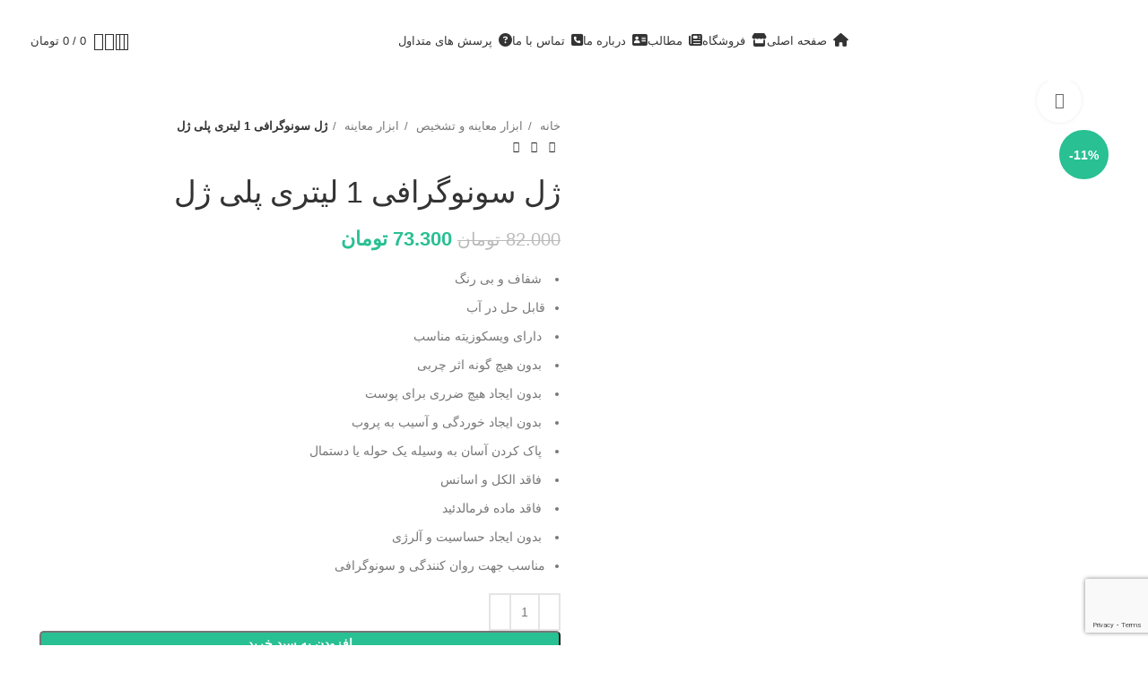

--- FILE ---
content_type: text/html; charset=UTF-8
request_url: https://aymateb.com/product/%DA%98%D9%84-%D8%B3%D9%88%D9%86%D9%88%DA%AF%D8%B1%D8%A7%D9%81%DB%8C-1-%D9%84%DB%8C%D8%AA%D8%B1%DB%8C-%D9%BE%D9%84%DB%8C-%DA%98%D9%84/
body_size: 51522
content:
<!DOCTYPE html>
<html dir="rtl" lang="fa-IR" prefix="og: https://ogp.me/ns#">
<head>
	<meta charset="UTF-8">
	<link rel="profile" href="https://gmpg.org/xfn/11">
	<link rel="pingback" href="https://aymateb.com/xmlrpc.php">
	<meta name="google-site-verification" content="GbPXMjpPC8Yl8jN4VtCpXn4Off7dDMjBw401qHPjjJQ" />
  <script src="https://www.google.com/recaptcha/enterprise.js?render=6LdpvEgpAAAAAO1z4na2n8zQkthSzzETW2_1ewK_"></script>
	 <script>
	  function onClick(e) {
		e.preventDefault();
		grecaptcha.enterprise.ready(async () => {
		  const token = await grecaptcha.enterprise.execute('6LdpvEgpAAAAAO1z4na2n8zQkthSzzETW2_1ewK_', {action: 'LOGIN'});
		});
	  }
	</script>

	<style>
#wpadminbar #wp-admin-bar-vtrts_pro_top_button .ab-icon:before {
	content: "\f185";
	color: #1DAE22;
	top: 3px;
}
</style>
<!-- بهینه‌سازی موتور جستجو توسط Rank Math - https://rankmath.com/ -->
<title>ژل سونوگرافی 1 لیتری پلی ژل - آیماطب</title>
<meta name="description" content=" شفاف و بی رنگ قابل حل در آب  دارای ویسکوزیته مناسب  بدون هیچ گونه اثر چربی  بدون ایجاد هیچ ضرری برای پوست  بدون ایجاد خوردگی و آسیب به پروب  پاک کردن آسان به وسیله یک حوله یا دستمال  فاقد الکل و اسانس  فاقد ماده فرمالدئید  بدون ایجاد حساسیت و آلرژی مناسب جهت روان کنندگی و سونوگرافی"/>
<meta name="robots" content="follow, index, max-snippet:-1, max-video-preview:-1, max-image-preview:large"/>
<link rel="canonical" href="https://aymateb.com/product/%da%98%d9%84-%d8%b3%d9%88%d9%86%d9%88%da%af%d8%b1%d8%a7%d9%81%db%8c-1-%d9%84%db%8c%d8%aa%d8%b1%db%8c-%d9%be%d9%84%db%8c-%da%98%d9%84/" />
<meta property="og:locale" content="fa_IR" />
<meta property="og:type" content="product" />
<meta property="og:title" content="ژل سونوگرافی 1 لیتری پلی ژل - آیماطب" />
<meta property="og:description" content=" شفاف و بی رنگ قابل حل در آب  دارای ویسکوزیته مناسب  بدون هیچ گونه اثر چربی  بدون ایجاد هیچ ضرری برای پوست  بدون ایجاد خوردگی و آسیب به پروب  پاک کردن آسان به وسیله یک حوله یا دستمال  فاقد الکل و اسانس  فاقد ماده فرمالدئید  بدون ایجاد حساسیت و آلرژی مناسب جهت روان کنندگی و سونوگرافی" />
<meta property="og:url" content="https://aymateb.com/product/%da%98%d9%84-%d8%b3%d9%88%d9%86%d9%88%da%af%d8%b1%d8%a7%d9%81%db%8c-1-%d9%84%db%8c%d8%aa%d8%b1%db%8c-%d9%be%d9%84%db%8c-%da%98%d9%84/" />
<meta property="og:site_name" content="آیماطب" />
<meta property="og:updated_time" content="2025-12-07T06:45:35-04:30" />
<meta property="og:image" content="https://aymateb.com/wp-content/uploads/2024/04/polygel-1-litr.png" />
<meta property="og:image:secure_url" content="https://aymateb.com/wp-content/uploads/2024/04/polygel-1-litr.png" />
<meta property="og:image:width" content="612" />
<meta property="og:image:height" content="612" />
<meta property="og:image:alt" content="ژل" />
<meta property="og:image:type" content="image/png" />
<meta property="product:price:amount" content="733000" />
<meta property="product:price:currency" content="IRR" />
<meta property="product:availability" content="instock" />
<meta name="twitter:card" content="summary_large_image" />
<meta name="twitter:title" content="ژل سونوگرافی 1 لیتری پلی ژل - آیماطب" />
<meta name="twitter:description" content=" شفاف و بی رنگ قابل حل در آب  دارای ویسکوزیته مناسب  بدون هیچ گونه اثر چربی  بدون ایجاد هیچ ضرری برای پوست  بدون ایجاد خوردگی و آسیب به پروب  پاک کردن آسان به وسیله یک حوله یا دستمال  فاقد الکل و اسانس  فاقد ماده فرمالدئید  بدون ایجاد حساسیت و آلرژی مناسب جهت روان کنندگی و سونوگرافی" />
<meta name="twitter:image" content="https://aymateb.com/wp-content/uploads/2024/04/polygel-1-litr.png" />
<meta name="twitter:label1" content="قیمت" />
<meta name="twitter:data1" content="73.300&nbsp;تومان" />
<meta name="twitter:label2" content="دسترسی" />
<meta name="twitter:data2" content="موجود" />
<script type="application/ld+json" class="rank-math-schema">{"@context":"https://schema.org","@graph":[{"@type":"Organization","@id":"https://aymateb.com/#organization","name":"\u0622\u06cc\u0645\u0627\u0637\u0628"},{"@type":"WebSite","@id":"https://aymateb.com/#website","url":"https://aymateb.com","name":"\u0622\u06cc\u0645\u0627\u0637\u0628","publisher":{"@id":"https://aymateb.com/#organization"},"inLanguage":"fa-IR"},{"@type":"ImageObject","@id":"https://aymateb.com/wp-content/uploads/2024/04/polygel-1-litr.png","url":"https://aymateb.com/wp-content/uploads/2024/04/polygel-1-litr.png","width":"612","height":"612","inLanguage":"fa-IR"},{"@type":"ItemPage","@id":"https://aymateb.com/product/%da%98%d9%84-%d8%b3%d9%88%d9%86%d9%88%da%af%d8%b1%d8%a7%d9%81%db%8c-1-%d9%84%db%8c%d8%aa%d8%b1%db%8c-%d9%be%d9%84%db%8c-%da%98%d9%84/#webpage","url":"https://aymateb.com/product/%da%98%d9%84-%d8%b3%d9%88%d9%86%d9%88%da%af%d8%b1%d8%a7%d9%81%db%8c-1-%d9%84%db%8c%d8%aa%d8%b1%db%8c-%d9%be%d9%84%db%8c-%da%98%d9%84/","name":"\u0698\u0644 \u0633\u0648\u0646\u0648\u06af\u0631\u0627\u0641\u06cc 1 \u0644\u06cc\u062a\u0631\u06cc \u067e\u0644\u06cc \u0698\u0644 - \u0622\u06cc\u0645\u0627\u0637\u0628","datePublished":"2024-04-15T21:41:47-04:30","dateModified":"2025-12-07T06:45:35-04:30","isPartOf":{"@id":"https://aymateb.com/#website"},"primaryImageOfPage":{"@id":"https://aymateb.com/wp-content/uploads/2024/04/polygel-1-litr.png"},"inLanguage":"fa-IR"},{"@type":"Product","name":"\u0698\u0644 \u0633\u0648\u0646\u0648\u06af\u0631\u0627\u0641\u06cc 1 \u0644\u06cc\u062a\u0631\u06cc \u067e\u0644\u06cc \u0698\u0644 - \u0622\u06cc\u0645\u0627\u0637\u0628","description":"\u00a0\u0634\u0641\u0627\u0641 \u0648 \u0628\u06cc \u0631\u0646\u06af \u0642\u0627\u0628\u0644 \u062d\u0644 \u062f\u0631 \u0622\u0628 \u00a0\u062f\u0627\u0631\u0627\u06cc \u0648\u06cc\u0633\u06a9\u0648\u0632\u06cc\u062a\u0647 \u0645\u0646\u0627\u0633\u0628 \u00a0\u0628\u062f\u0648\u0646 \u0647\u06cc\u0686 \u06af\u0648\u0646\u0647 \u0627\u062b\u0631 \u0686\u0631\u0628\u06cc \u00a0\u0628\u062f\u0648\u0646 \u0627\u06cc\u062c\u0627\u062f \u0647\u06cc\u0686 \u0636\u0631\u0631\u06cc \u0628\u0631\u0627\u06cc \u067e\u0648\u0633\u062a \u00a0\u0628\u062f\u0648\u0646 \u0627\u06cc\u062c\u0627\u062f \u062e\u0648\u0631\u062f\u06af\u06cc \u0648 \u0622\u0633\u06cc\u0628 \u0628\u0647 \u067e\u0631\u0648\u0628 \u00a0\u067e\u0627\u06a9 \u06a9\u0631\u062f\u0646 \u0622\u0633\u0627\u0646 \u0628\u0647 \u0648\u0633\u06cc\u0644\u0647 \u06cc\u06a9 \u062d\u0648\u0644\u0647 \u06cc\u0627 \u062f\u0633\u062a\u0645\u0627\u0644 \u00a0\u0641\u0627\u0642\u062f \u0627\u0644\u06a9\u0644 \u0648 \u0627\u0633\u0627\u0646\u0633 \u00a0\u0641\u0627\u0642\u062f \u0645\u0627\u062f\u0647 \u0641\u0631\u0645\u0627\u0644\u062f\u0626\u06cc\u062f \u00a0\u0628\u062f\u0648\u0646 \u0627\u06cc\u062c\u0627\u062f \u062d\u0633\u0627\u0633\u06cc\u062a \u0648 \u0622\u0644\u0631\u0698\u06cc \u0645\u0646\u0627\u0633\u0628 \u062c\u0647\u062a \u0631\u0648\u0627\u0646 \u06a9\u0646\u0646\u062f\u06af\u06cc \u0648 \u0633\u0648\u0646\u0648\u06af\u0631\u0627\u0641\u06cc","category":"\u0627\u0628\u0632\u0627\u0631 \u0645\u0639\u0627\u06cc\u0646\u0647 \u0648 \u062a\u0634\u062e\u06cc\u0635 &gt; \u0627\u0628\u0632\u0627\u0631 \u0645\u0639\u0627\u06cc\u0646\u0647","mainEntityOfPage":{"@id":"https://aymateb.com/product/%da%98%d9%84-%d8%b3%d9%88%d9%86%d9%88%da%af%d8%b1%d8%a7%d9%81%db%8c-1-%d9%84%db%8c%d8%aa%d8%b1%db%8c-%d9%be%d9%84%db%8c-%da%98%d9%84/#webpage"},"image":[{"@type":"ImageObject","url":"https://aymateb.com/wp-content/uploads/2024/04/polygel-1-litr.png","height":"612","width":"612"}],"offers":{"@type":"Offer","price":"733000","priceCurrency":"IRR","priceValidUntil":"2027-12-31","availability":"https://schema.org/InStock","itemCondition":"NewCondition","url":"https://aymateb.com/product/%da%98%d9%84-%d8%b3%d9%88%d9%86%d9%88%da%af%d8%b1%d8%a7%d9%81%db%8c-1-%d9%84%db%8c%d8%aa%d8%b1%db%8c-%d9%be%d9%84%db%8c-%da%98%d9%84/","seller":{"@type":"Organization","@id":"https://aymateb.com/","name":"\u0622\u06cc\u0645\u0627\u0637\u0628","url":"https://aymateb.com","logo":""}},"@id":"https://aymateb.com/product/%da%98%d9%84-%d8%b3%d9%88%d9%86%d9%88%da%af%d8%b1%d8%a7%d9%81%db%8c-1-%d9%84%db%8c%d8%aa%d8%b1%db%8c-%d9%be%d9%84%db%8c-%da%98%d9%84/#richSnippet"}]}</script>
<!-- /افزونه سئو ورپرس Rank Math -->

<link rel='dns-prefetch' href='//use.fontawesome.com' />
<link rel='dns-prefetch' href='//fonts.googleapis.com' />
<link rel="alternate" type="application/rss+xml" title="آیماطب &raquo; خوراک" href="https://aymateb.com/feed/" />
<link rel="alternate" type="application/rss+xml" title="آیماطب &raquo; خوراک دیدگاه‌ها" href="https://aymateb.com/comments/feed/" />
<link rel="alternate" type="application/rss+xml" title="آیماطب &raquo; ژل سونوگرافی 1 لیتری پلی ژل خوراک دیدگاه‌ها" href="https://aymateb.com/product/%da%98%d9%84-%d8%b3%d9%88%d9%86%d9%88%da%af%d8%b1%d8%a7%d9%81%db%8c-1-%d9%84%db%8c%d8%aa%d8%b1%db%8c-%d9%be%d9%84%db%8c-%da%98%d9%84/feed/" />
<link rel="alternate" title="oEmbed (JSON)" type="application/json+oembed" href="https://aymateb.com/wp-json/oembed/1.0/embed?url=https%3A%2F%2Faymateb.com%2Fproduct%2F%25da%2598%25d9%2584-%25d8%25b3%25d9%2588%25d9%2586%25d9%2588%25da%25af%25d8%25b1%25d8%25a7%25d9%2581%25db%258c-1-%25d9%2584%25db%258c%25d8%25aa%25d8%25b1%25db%258c-%25d9%25be%25d9%2584%25db%258c-%25da%2598%25d9%2584%2F" />
<link rel="alternate" title="oEmbed (XML)" type="text/xml+oembed" href="https://aymateb.com/wp-json/oembed/1.0/embed?url=https%3A%2F%2Faymateb.com%2Fproduct%2F%25da%2598%25d9%2584-%25d8%25b3%25d9%2588%25d9%2586%25d9%2588%25da%25af%25d8%25b1%25d8%25a7%25d9%2581%25db%258c-1-%25d9%2584%25db%258c%25d8%25aa%25d8%25b1%25db%258c-%25d9%25be%25d9%2584%25db%258c-%25da%2598%25d9%2584%2F&#038;format=xml" />
<style id='wp-img-auto-sizes-contain-inline-css' type='text/css'>
img:is([sizes=auto i],[sizes^="auto," i]){contain-intrinsic-size:3000px 1500px}
/*# sourceURL=wp-img-auto-sizes-contain-inline-css */
</style>
<style id='font-awesome-svg-styles-default-inline-css' type='text/css'>
.svg-inline--fa {
  display: inline-block;
  height: 1em;
  overflow: visible;
  vertical-align: -.125em;
}
/*# sourceURL=font-awesome-svg-styles-default-inline-css */
</style>
<link rel='stylesheet' id='font-awesome-svg-styles-css' href='https://aymateb.com/wp-content/uploads/font-awesome/v6.5.2/css/svg-with-js.css' type='text/css' media='all' />
<style id='font-awesome-svg-styles-inline-css' type='text/css'>
   .wp-block-font-awesome-icon svg::before,
   .wp-rich-text-font-awesome-icon svg::before {content: unset;}
/*# sourceURL=font-awesome-svg-styles-inline-css */
</style>
<link rel='stylesheet' id='bootstrapJs-css' href='https://aymateb.com/wp-content/plugins/websitino/assets/js/bootstrap.bundle.min.js?ver=6.9' type='text/css' media='all' />
<style id='woocommerce-inline-inline-css' type='text/css'>
.woocommerce form .form-row .required { visibility: visible; }
/*# sourceURL=woocommerce-inline-inline-css */
</style>
<link rel='stylesheet' id='brands-styles-css' href='https://aymateb.com/wp-content/plugins/woocommerce/assets/css/brands.css?ver=10.0.5' type='text/css' media='all' />
<link rel='stylesheet' id='font-awesome-official-css' href='https://use.fontawesome.com/releases/v6.5.2/css/all.css' type='text/css' media='all' integrity="sha384-PPIZEGYM1v8zp5Py7UjFb79S58UeqCL9pYVnVPURKEqvioPROaVAJKKLzvH2rDnI" crossorigin="anonymous" />
<link rel='stylesheet' id='style_login_widget-css' href='https://aymateb.com/wp-content/plugins/miniorange-login-with-eve-online-google-facebook/css/style_login_widget.min.css?ver=6.26.12' type='text/css' media='all' />
<link rel='stylesheet' id='abzarwp-theme-woodmart-core-fonts-css' href='https://aymateb.com/wp-content/plugins/abzarwp-theme-woodmart/assets/fonts/css/fonts.css?ver=1713709654' type='text/css' media='all' />
<link rel='stylesheet' id='elementor-frontend-css' href='https://aymateb.com/wp-content/plugins/elementor/assets/css/frontend-rtl.min.css?ver=3.30.3' type='text/css' media='all' />
<link rel='stylesheet' id='elementor-post-1366-css' href='https://aymateb.com/wp-content/uploads/elementor/css/post-1366.css?ver=1737290357' type='text/css' media='all' />
<link rel='stylesheet' id='elementor-pro-css' href='https://aymateb.com/wp-content/plugins/elementor-pro/assets/css/frontend-rtl.min.css?ver=3.18.2' type='text/css' media='all' />
<link rel='stylesheet' id='bootstrap-css' href='https://aymateb.com/wp-content/themes/woodmart/css/bootstrap-light.min.css?ver=7.3.4' type='text/css' media='all' />
<link rel='stylesheet' id='woodmart-style-css' href='https://aymateb.com/wp-content/themes/woodmart/css/parts/base-rtl.min.css?ver=7.3.4' type='text/css' media='all' />
<link rel='stylesheet' id='wd-widget-recent-post-comments-css' href='https://aymateb.com/wp-content/themes/woodmart/css/parts/widget-recent-post-comments-rtl.min.css?ver=7.3.4' type='text/css' media='all' />
<link rel='stylesheet' id='wd-widget-wd-recent-posts-css' href='https://aymateb.com/wp-content/themes/woodmart/css/parts/widget-wd-recent-posts.min.css?ver=7.3.4' type='text/css' media='all' />
<link rel='stylesheet' id='wd-widget-nav-css' href='https://aymateb.com/wp-content/themes/woodmart/css/parts/widget-nav.min.css?ver=7.3.4' type='text/css' media='all' />
<link rel='stylesheet' id='wd-widget-wd-layered-nav-css' href='https://aymateb.com/wp-content/themes/woodmart/css/parts/woo-widget-wd-layered-nav.min.css?ver=7.3.4' type='text/css' media='all' />
<link rel='stylesheet' id='wd-woo-mod-swatches-base-css' href='https://aymateb.com/wp-content/themes/woodmart/css/parts/woo-mod-swatches-base.min.css?ver=7.3.4' type='text/css' media='all' />
<link rel='stylesheet' id='wd-woo-mod-swatches-filter-css' href='https://aymateb.com/wp-content/themes/woodmart/css/parts/woo-mod-swatches-filter.min.css?ver=7.3.4' type='text/css' media='all' />
<link rel='stylesheet' id='wd-widget-layered-nav-stock-status-css' href='https://aymateb.com/wp-content/themes/woodmart/css/parts/woo-widget-layered-nav-stock-status.min.css?ver=7.3.4' type='text/css' media='all' />
<link rel='stylesheet' id='wd-widget-product-list-css' href='https://aymateb.com/wp-content/themes/woodmart/css/parts/woo-widget-product-list-rtl.min.css?ver=7.3.4' type='text/css' media='all' />
<link rel='stylesheet' id='wd-widget-slider-price-filter-css' href='https://aymateb.com/wp-content/themes/woodmart/css/parts/woo-widget-slider-price-filter.min.css?ver=7.3.4' type='text/css' media='all' />
<link rel='stylesheet' id='wd-elementor-base-css' href='https://aymateb.com/wp-content/themes/woodmart/css/parts/int-elem-base-rtl.min.css?ver=7.3.4' type='text/css' media='all' />
<link rel='stylesheet' id='wd-elementor-pro-base-css' href='https://aymateb.com/wp-content/themes/woodmart/css/parts/int-elementor-pro-rtl.min.css?ver=7.3.4' type='text/css' media='all' />
<link rel='stylesheet' id='wd-woocommerce-base-css' href='https://aymateb.com/wp-content/themes/woodmart/css/parts/woocommerce-base-rtl.min.css?ver=7.3.4' type='text/css' media='all' />
<link rel='stylesheet' id='wd-mod-star-rating-css' href='https://aymateb.com/wp-content/themes/woodmart/css/parts/mod-star-rating.min.css?ver=7.3.4' type='text/css' media='all' />
<link rel='stylesheet' id='wd-woo-el-track-order-css' href='https://aymateb.com/wp-content/themes/woodmart/css/parts/woo-el-track-order.min.css?ver=7.3.4' type='text/css' media='all' />
<link rel='stylesheet' id='wd-woo-mod-quantity-css' href='https://aymateb.com/wp-content/themes/woodmart/css/parts/woo-mod-quantity.min.css?ver=7.3.4' type='text/css' media='all' />
<link rel='stylesheet' id='wd-woo-single-prod-el-base-css' href='https://aymateb.com/wp-content/themes/woodmart/css/parts/woo-single-prod-el-base.min.css?ver=7.3.4' type='text/css' media='all' />
<link rel='stylesheet' id='wd-woo-mod-stock-status-css' href='https://aymateb.com/wp-content/themes/woodmart/css/parts/woo-mod-stock-status.min.css?ver=7.3.4' type='text/css' media='all' />
<link rel='stylesheet' id='wd-woo-mod-shop-attributes-css' href='https://aymateb.com/wp-content/themes/woodmart/css/parts/woo-mod-shop-attributes-rtl.min.css?ver=7.3.4' type='text/css' media='all' />
<link rel='stylesheet' id='child-style-css' href='https://aymateb.com/wp-content/themes/woodmart-child/style.css?ver=7.3.4' type='text/css' media='all' />
<link rel='stylesheet' id='wd-header-base-css' href='https://aymateb.com/wp-content/themes/woodmart/css/parts/header-base-rtl.min.css?ver=7.3.4' type='text/css' media='all' />
<link rel='stylesheet' id='wd-mod-tools-css' href='https://aymateb.com/wp-content/themes/woodmart/css/parts/mod-tools.min.css?ver=7.3.4' type='text/css' media='all' />
<link rel='stylesheet' id='wd-header-search-css' href='https://aymateb.com/wp-content/themes/woodmart/css/parts/header-el-search-rtl.min.css?ver=7.3.4' type='text/css' media='all' />
<link rel='stylesheet' id='wd-woo-mod-login-form-css' href='https://aymateb.com/wp-content/themes/woodmart/css/parts/woo-mod-login-form.min.css?ver=7.3.4' type='text/css' media='all' />
<link rel='stylesheet' id='wd-header-my-account-css' href='https://aymateb.com/wp-content/themes/woodmart/css/parts/header-el-my-account-rtl.min.css?ver=7.3.4' type='text/css' media='all' />
<link rel='stylesheet' id='wd-header-elements-base-css' href='https://aymateb.com/wp-content/themes/woodmart/css/parts/header-el-base-rtl.min.css?ver=7.3.4' type='text/css' media='all' />
<link rel='stylesheet' id='wd-header-cart-side-css' href='https://aymateb.com/wp-content/themes/woodmart/css/parts/header-el-cart-side.min.css?ver=7.3.4' type='text/css' media='all' />
<link rel='stylesheet' id='wd-header-cart-css' href='https://aymateb.com/wp-content/themes/woodmart/css/parts/header-el-cart-rtl.min.css?ver=7.3.4' type='text/css' media='all' />
<link rel='stylesheet' id='wd-widget-shopping-cart-css' href='https://aymateb.com/wp-content/themes/woodmart/css/parts/woo-widget-shopping-cart-rtl.min.css?ver=7.3.4' type='text/css' media='all' />
<link rel='stylesheet' id='wd-page-title-css' href='https://aymateb.com/wp-content/themes/woodmart/css/parts/page-title.min.css?ver=7.3.4' type='text/css' media='all' />
<link rel='stylesheet' id='wd-woo-single-prod-predefined-css' href='https://aymateb.com/wp-content/themes/woodmart/css/parts/woo-single-prod-predefined-rtl.min.css?ver=7.3.4' type='text/css' media='all' />
<link rel='stylesheet' id='wd-woo-single-prod-and-quick-view-predefined-css' href='https://aymateb.com/wp-content/themes/woodmart/css/parts/woo-single-prod-and-quick-view-predefined-rtl.min.css?ver=7.3.4' type='text/css' media='all' />
<link rel='stylesheet' id='wd-woo-single-prod-el-tabs-predefined-css' href='https://aymateb.com/wp-content/themes/woodmart/css/parts/woo-single-prod-el-tabs-predefined.min.css?ver=7.3.4' type='text/css' media='all' />
<link rel='stylesheet' id='wd-woo-single-prod-el-gallery-css' href='https://aymateb.com/wp-content/themes/woodmart/css/parts/woo-single-prod-el-gallery.min.css?ver=7.3.4' type='text/css' media='all' />
<link rel='stylesheet' id='wd-woo-single-prod-el-gallery-opt-thumb-left-css' href='https://aymateb.com/wp-content/themes/woodmart/css/parts/woo-single-prod-el-gallery-opt-thumb-left.min.css?ver=7.3.4' type='text/css' media='all' />
<link rel='stylesheet' id='wd-owl-carousel-css' href='https://aymateb.com/wp-content/themes/woodmart/css/parts/lib-owl-carousel-rtl.min.css?ver=7.3.4' type='text/css' media='all' />
<link rel='stylesheet' id='wd-woo-mod-product-labels-css' href='https://aymateb.com/wp-content/themes/woodmart/css/parts/woo-mod-product-labels.min.css?ver=7.3.4' type='text/css' media='all' />
<link rel='stylesheet' id='wd-woo-mod-product-labels-round-css' href='https://aymateb.com/wp-content/themes/woodmart/css/parts/woo-mod-product-labels-round.min.css?ver=7.3.4' type='text/css' media='all' />
<link rel='stylesheet' id='wd-photoswipe-css' href='https://aymateb.com/wp-content/themes/woodmart/css/parts/lib-photoswipe-rtl.min.css?ver=7.3.4' type='text/css' media='all' />
<link rel='stylesheet' id='wd-woo-single-prod-el-navigation-css' href='https://aymateb.com/wp-content/themes/woodmart/css/parts/woo-single-prod-el-navigation-rtl.min.css?ver=7.3.4' type='text/css' media='all' />
<link rel='stylesheet' id='wd-social-icons-css' href='https://aymateb.com/wp-content/themes/woodmart/css/parts/el-social-icons.min.css?ver=7.3.4' type='text/css' media='all' />
<link rel='stylesheet' id='wd-tabs-css' href='https://aymateb.com/wp-content/themes/woodmart/css/parts/el-tabs-rtl.min.css?ver=7.3.4' type='text/css' media='all' />
<link rel='stylesheet' id='wd-woo-single-prod-el-tabs-opt-layout-tabs-css' href='https://aymateb.com/wp-content/themes/woodmart/css/parts/woo-single-prod-el-tabs-opt-layout-tabs.min.css?ver=7.3.4' type='text/css' media='all' />
<link rel='stylesheet' id='wd-accordion-css' href='https://aymateb.com/wp-content/themes/woodmart/css/parts/el-accordion-rtl.min.css?ver=7.3.4' type='text/css' media='all' />
<link rel='stylesheet' id='wd-woo-single-prod-el-reviews-css' href='https://aymateb.com/wp-content/themes/woodmart/css/parts/woo-single-prod-el-reviews.min.css?ver=7.3.4' type='text/css' media='all' />
<link rel='stylesheet' id='wd-woo-single-prod-el-reviews-style-1-css' href='https://aymateb.com/wp-content/themes/woodmart/css/parts/woo-single-prod-el-reviews-style-1.min.css?ver=7.3.4' type='text/css' media='all' />
<link rel='stylesheet' id='wd-mod-comments-css' href='https://aymateb.com/wp-content/themes/woodmart/css/parts/mod-comments-rtl.min.css?ver=7.3.4' type='text/css' media='all' />
<link rel='stylesheet' id='wd-product-loop-css' href='https://aymateb.com/wp-content/themes/woodmart/css/parts/woo-product-loop-rtl.min.css?ver=7.3.4' type='text/css' media='all' />
<link rel='stylesheet' id='wd-product-loop-base-css' href='https://aymateb.com/wp-content/themes/woodmart/css/parts/woo-product-loop-base.min.css?ver=7.3.4' type='text/css' media='all' />
<link rel='stylesheet' id='wd-woo-mod-add-btn-replace-css' href='https://aymateb.com/wp-content/themes/woodmart/css/parts/woo-mod-add-btn-replace.min.css?ver=7.3.4' type='text/css' media='all' />
<link rel='stylesheet' id='wd-mod-more-description-css' href='https://aymateb.com/wp-content/themes/woodmart/css/parts/mod-more-description.min.css?ver=7.3.4' type='text/css' media='all' />
<link rel='stylesheet' id='wd-mfp-popup-css' href='https://aymateb.com/wp-content/themes/woodmart/css/parts/lib-magnific-popup-rtl.min.css?ver=7.3.4' type='text/css' media='all' />
<link rel='stylesheet' id='wd-widget-collapse-css' href='https://aymateb.com/wp-content/themes/woodmart/css/parts/opt-widget-collapse.min.css?ver=7.3.4' type='text/css' media='all' />
<link rel='stylesheet' id='wd-footer-base-css' href='https://aymateb.com/wp-content/themes/woodmart/css/parts/footer-base-rtl.min.css?ver=7.3.4' type='text/css' media='all' />
<link rel='stylesheet' id='wd-mod-animations-keyframes-css' href='https://aymateb.com/wp-content/themes/woodmart/css/parts/mod-animations-keyframes.min.css?ver=7.3.4' type='text/css' media='all' />
<link rel='stylesheet' id='wd-text-block-css' href='https://aymateb.com/wp-content/themes/woodmart/css/parts/el-text-block.min.css?ver=7.3.4' type='text/css' media='all' />
<link rel='stylesheet' id='wd-scroll-top-css' href='https://aymateb.com/wp-content/themes/woodmart/css/parts/opt-scrolltotop-rtl.min.css?ver=7.3.4' type='text/css' media='all' />
<link rel='stylesheet' id='wd-wd-search-results-css' href='https://aymateb.com/wp-content/themes/woodmart/css/parts/wd-search-results-rtl.min.css?ver=7.3.4' type='text/css' media='all' />
<link rel='stylesheet' id='wd-wd-search-form-css' href='https://aymateb.com/wp-content/themes/woodmart/css/parts/wd-search-form-rtl.min.css?ver=7.3.4' type='text/css' media='all' />
<link rel='stylesheet' id='wd-header-my-account-sidebar-css' href='https://aymateb.com/wp-content/themes/woodmart/css/parts/header-el-my-account-sidebar.min.css?ver=7.3.4' type='text/css' media='all' />
<link rel='stylesheet' id='wd-header-search-fullscreen-css' href='https://aymateb.com/wp-content/themes/woodmart/css/parts/header-el-search-fullscreen-general-rtl.min.css?ver=7.3.4' type='text/css' media='all' />
<link rel='stylesheet' id='wd-header-search-fullscreen-1-css' href='https://aymateb.com/wp-content/themes/woodmart/css/parts/header-el-search-fullscreen-1-rtl.min.css?ver=7.3.4' type='text/css' media='all' />
<link rel='stylesheet' id='wd-bottom-toolbar-css' href='https://aymateb.com/wp-content/themes/woodmart/css/parts/opt-bottom-toolbar-rtl.min.css?ver=7.3.4' type='text/css' media='all' />
<link rel='stylesheet' id='xts-style-header_675139-css' href='https://aymateb.com/wp-content/uploads/2024/04/xts-header_675139-1713473880.css?ver=7.3.4' type='text/css' media='all' />
<link rel='stylesheet' id='xts-style-theme_settings_default-css' href='https://aymateb.com/wp-content/uploads/2024/10/xts-theme_settings_default-1728474207.css?ver=7.3.4' type='text/css' media='all' />
<link rel='stylesheet' id='xts-google-fonts-css' href='https://fonts.googleapis.com/css?family=Yantramanav%3A400%2C700%2C300&#038;ver=7.3.4' type='text/css' media='all' />
<link rel='stylesheet' id='font-awesome-official-v4shim-css' href='https://use.fontawesome.com/releases/v6.5.2/css/v4-shims.css' type='text/css' media='all' integrity="sha384-XyvK/kKwgVW+fuRkusfLgfhAMuaxLPSOY8W7wj8tUkf0Nr2WGHniPmpdu+cmPS5n" crossorigin="anonymous" />
<link rel='stylesheet' id='elementor-gf-local-roboto-css' href='https://aymateb.com/wp-content/uploads/elementor/google-fonts/css/roboto.css?ver=1753683686' type='text/css' media='all' />
<link rel='stylesheet' id='elementor-gf-local-robotoslab-css' href='https://aymateb.com/wp-content/uploads/elementor/google-fonts/css/robotoslab.css?ver=1753683665' type='text/css' media='all' />
<link rel='stylesheet' id='abzarwp-fonts-all-css' href='https://aymateb.com/wp-content/plugins/elementor-pro/abzarwp/fonts/all/css/fonts.css?ver=6.9' type='text/css' media='all' />
<script type="text/javascript" id="ahc_front_js-js-extra">
/* <![CDATA[ */
var ahc_ajax_front = {"ajax_url":"https://aymateb.com/wp-admin/admin-ajax.php","page_id":"135","page_title":"\u0698\u0644 \u0633\u0648\u0646\u0648\u06af\u0631\u0627\u0641\u06cc 1 \u0644\u06cc\u062a\u0631\u06cc \u067e\u0644\u06cc \u0698\u0644","post_type":"product"};
//# sourceURL=ahc_front_js-js-extra
/* ]]> */
</script>
<script type="text/javascript" src="https://aymateb.com/wp-content/plugins/visitors-traffic-real-time-statistics-pro/js/front.js?ver=6.9" id="ahc_front_js-js"></script>
<script type="text/javascript" src="https://aymateb.com/wp-includes/js/jquery/jquery.min.js?ver=3.7.1" id="jquery-core-js"></script>
<script type="text/javascript" src="https://aymateb.com/wp-content/plugins/woocommerce/assets/js/jquery-blockui/jquery.blockUI.min.js?ver=2.7.0-wc.10.0.5" id="jquery-blockui-js" defer="defer" data-wp-strategy="defer"></script>
<script type="text/javascript" id="wc-add-to-cart-js-extra">
/* <![CDATA[ */
var wc_add_to_cart_params = {"ajax_url":"/wp-admin/admin-ajax.php","wc_ajax_url":"/?wc-ajax=%%endpoint%%","i18n_view_cart":"\u0645\u0634\u0627\u0647\u062f\u0647 \u0633\u0628\u062f \u062e\u0631\u06cc\u062f","cart_url":"https://aymateb.com/cart/","is_cart":"","cart_redirect_after_add":"no"};
//# sourceURL=wc-add-to-cart-js-extra
/* ]]> */
</script>
<script type="text/javascript" src="https://aymateb.com/wp-content/plugins/woocommerce/assets/js/frontend/add-to-cart.min.js?ver=10.0.5" id="wc-add-to-cart-js" defer="defer" data-wp-strategy="defer"></script>
<script type="text/javascript" src="https://aymateb.com/wp-content/plugins/woocommerce/assets/js/zoom/jquery.zoom.min.js?ver=1.7.21-wc.10.0.5" id="zoom-js" defer="defer" data-wp-strategy="defer"></script>
<script type="text/javascript" id="wc-single-product-js-extra">
/* <![CDATA[ */
var wc_single_product_params = {"i18n_required_rating_text":"\u062e\u0648\u0627\u0647\u0634\u0645\u0646\u062f\u06cc\u0645 \u06cc\u06a9 \u0631\u062a\u0628\u0647 \u0631\u0627 \u0627\u0646\u062a\u062e\u0627\u0628 \u06a9\u0646\u06cc\u062f","i18n_rating_options":["1 of 5 stars","2 of 5 stars","3 of 5 stars","4 of 5 stars","5 of 5 stars"],"i18n_product_gallery_trigger_text":"View full-screen image gallery","review_rating_required":"yes","flexslider":{"rtl":true,"animation":"slide","smoothHeight":true,"directionNav":false,"controlNav":"thumbnails","slideshow":false,"animationSpeed":500,"animationLoop":false,"allowOneSlide":false},"zoom_enabled":"","zoom_options":[],"photoswipe_enabled":"","photoswipe_options":{"shareEl":false,"closeOnScroll":false,"history":false,"hideAnimationDuration":0,"showAnimationDuration":0},"flexslider_enabled":""};
//# sourceURL=wc-single-product-js-extra
/* ]]> */
</script>
<script type="text/javascript" src="https://aymateb.com/wp-content/plugins/woocommerce/assets/js/frontend/single-product.min.js?ver=10.0.5" id="wc-single-product-js" defer="defer" data-wp-strategy="defer"></script>
<script type="text/javascript" src="https://aymateb.com/wp-content/plugins/woocommerce/assets/js/js-cookie/js.cookie.min.js?ver=2.1.4-wc.10.0.5" id="js-cookie-js" defer="defer" data-wp-strategy="defer"></script>
<script type="text/javascript" id="woocommerce-js-extra">
/* <![CDATA[ */
var woocommerce_params = {"ajax_url":"/wp-admin/admin-ajax.php","wc_ajax_url":"/?wc-ajax=%%endpoint%%","i18n_password_show":"Show password","i18n_password_hide":"Hide password"};
//# sourceURL=woocommerce-js-extra
/* ]]> */
</script>
<script type="text/javascript" src="https://aymateb.com/wp-content/plugins/woocommerce/assets/js/frontend/woocommerce.min.js?ver=10.0.5" id="woocommerce-js" defer="defer" data-wp-strategy="defer"></script>
<script type="text/javascript" src="https://aymateb.com/wp-content/themes/woodmart/js/libs/device.min.js?ver=7.3.4" id="wd-device-library-js"></script>
<script type="text/javascript" src="https://aymateb.com/wp-content/themes/woodmart/js/scripts/global/scrollBar.min.js?ver=7.3.4" id="wd-scrollbar-js"></script>
<link rel="https://api.w.org/" href="https://aymateb.com/wp-json/" /><link rel="alternate" title="JSON" type="application/json" href="https://aymateb.com/wp-json/wp/v2/product/135" /><link rel="EditURI" type="application/rsd+xml" title="RSD" href="https://aymateb.com/xmlrpc.php?rsd" />
<meta name="generator" content="WordPress 6.9" />
<link rel='shortlink' href='https://aymateb.com/?p=135' />
<meta name="author" content="Ehsan Ghafoori" />
<meta name="theme-color" content="rgb(255,255,255)">					<meta name="viewport" content="width=device-width, initial-scale=1.0, maximum-scale=1.0, user-scalable=no">
										<noscript><style>.woocommerce-product-gallery{ opacity: 1 !important; }</style></noscript>
	<meta name="generator" content="Elementor 3.30.3; features: e_font_icon_svg, additional_custom_breakpoints; settings: css_print_method-external, google_font-enabled, font_display-swap">
<style type="text/css">.recentcomments a{display:inline !important;padding:0 !important;margin:0 !important;}</style>
<meta name="google-site-verification" content="KWpy8YdvLRTCselu9FIZG3hDtG-k9Iv8DaLUwKW9PtQ" />
			<style>
				.e-con.e-parent:nth-of-type(n+4):not(.e-lazyloaded):not(.e-no-lazyload),
				.e-con.e-parent:nth-of-type(n+4):not(.e-lazyloaded):not(.e-no-lazyload) * {
					background-image: none !important;
				}
				@media screen and (max-height: 1024px) {
					.e-con.e-parent:nth-of-type(n+3):not(.e-lazyloaded):not(.e-no-lazyload),
					.e-con.e-parent:nth-of-type(n+3):not(.e-lazyloaded):not(.e-no-lazyload) * {
						background-image: none !important;
					}
				}
				@media screen and (max-height: 640px) {
					.e-con.e-parent:nth-of-type(n+2):not(.e-lazyloaded):not(.e-no-lazyload),
					.e-con.e-parent:nth-of-type(n+2):not(.e-lazyloaded):not(.e-no-lazyload) * {
						background-image: none !important;
					}
				}
			</style>
			<link rel="icon" href="https://aymateb.com/wp-content/uploads/2024/04/cropped-Asset-5.png" sizes="32x32" />
<link rel="icon" href="https://aymateb.com/wp-content/uploads/2024/04/cropped-Asset-5.png" sizes="192x192" />
<link rel="apple-touch-icon" href="https://aymateb.com/wp-content/uploads/2024/04/cropped-Asset-5.png" />
<meta name="msapplication-TileImage" content="https://aymateb.com/wp-content/uploads/2024/04/cropped-Asset-5.png" />
<style>
		
		</style>            <style>
                /* this bug fixed in woodmart new version so we no more need this codes ! */

                /*.menu-simple-dropdown .menu-item-has-children > a:after {*/
                /*    content: "\f127" !important;*/
                /*}*/

                /*body.rtl .menu-simple-dropdown .menu-item-has-children > a:after {*/
                /*    content: "\f126" !important;*/
                /*}*/

                /* mega-menu bug */
                .menu-mega-dropdown .sub-menu-dropdown {
                    overflow: hidden;
                }

            </style>
			<style id='global-styles-inline-css' type='text/css'>
:root{--wp--preset--aspect-ratio--square: 1;--wp--preset--aspect-ratio--4-3: 4/3;--wp--preset--aspect-ratio--3-4: 3/4;--wp--preset--aspect-ratio--3-2: 3/2;--wp--preset--aspect-ratio--2-3: 2/3;--wp--preset--aspect-ratio--16-9: 16/9;--wp--preset--aspect-ratio--9-16: 9/16;--wp--preset--color--black: #000000;--wp--preset--color--cyan-bluish-gray: #abb8c3;--wp--preset--color--white: #ffffff;--wp--preset--color--pale-pink: #f78da7;--wp--preset--color--vivid-red: #cf2e2e;--wp--preset--color--luminous-vivid-orange: #ff6900;--wp--preset--color--luminous-vivid-amber: #fcb900;--wp--preset--color--light-green-cyan: #7bdcb5;--wp--preset--color--vivid-green-cyan: #00d084;--wp--preset--color--pale-cyan-blue: #8ed1fc;--wp--preset--color--vivid-cyan-blue: #0693e3;--wp--preset--color--vivid-purple: #9b51e0;--wp--preset--gradient--vivid-cyan-blue-to-vivid-purple: linear-gradient(135deg,rgb(6,147,227) 0%,rgb(155,81,224) 100%);--wp--preset--gradient--light-green-cyan-to-vivid-green-cyan: linear-gradient(135deg,rgb(122,220,180) 0%,rgb(0,208,130) 100%);--wp--preset--gradient--luminous-vivid-amber-to-luminous-vivid-orange: linear-gradient(135deg,rgb(252,185,0) 0%,rgb(255,105,0) 100%);--wp--preset--gradient--luminous-vivid-orange-to-vivid-red: linear-gradient(135deg,rgb(255,105,0) 0%,rgb(207,46,46) 100%);--wp--preset--gradient--very-light-gray-to-cyan-bluish-gray: linear-gradient(135deg,rgb(238,238,238) 0%,rgb(169,184,195) 100%);--wp--preset--gradient--cool-to-warm-spectrum: linear-gradient(135deg,rgb(74,234,220) 0%,rgb(151,120,209) 20%,rgb(207,42,186) 40%,rgb(238,44,130) 60%,rgb(251,105,98) 80%,rgb(254,248,76) 100%);--wp--preset--gradient--blush-light-purple: linear-gradient(135deg,rgb(255,206,236) 0%,rgb(152,150,240) 100%);--wp--preset--gradient--blush-bordeaux: linear-gradient(135deg,rgb(254,205,165) 0%,rgb(254,45,45) 50%,rgb(107,0,62) 100%);--wp--preset--gradient--luminous-dusk: linear-gradient(135deg,rgb(255,203,112) 0%,rgb(199,81,192) 50%,rgb(65,88,208) 100%);--wp--preset--gradient--pale-ocean: linear-gradient(135deg,rgb(255,245,203) 0%,rgb(182,227,212) 50%,rgb(51,167,181) 100%);--wp--preset--gradient--electric-grass: linear-gradient(135deg,rgb(202,248,128) 0%,rgb(113,206,126) 100%);--wp--preset--gradient--midnight: linear-gradient(135deg,rgb(2,3,129) 0%,rgb(40,116,252) 100%);--wp--preset--font-size--small: 13px;--wp--preset--font-size--medium: 20px;--wp--preset--font-size--large: 36px;--wp--preset--font-size--x-large: 42px;--wp--preset--spacing--20: 0.44rem;--wp--preset--spacing--30: 0.67rem;--wp--preset--spacing--40: 1rem;--wp--preset--spacing--50: 1.5rem;--wp--preset--spacing--60: 2.25rem;--wp--preset--spacing--70: 3.38rem;--wp--preset--spacing--80: 5.06rem;--wp--preset--shadow--natural: 6px 6px 9px rgba(0, 0, 0, 0.2);--wp--preset--shadow--deep: 12px 12px 50px rgba(0, 0, 0, 0.4);--wp--preset--shadow--sharp: 6px 6px 0px rgba(0, 0, 0, 0.2);--wp--preset--shadow--outlined: 6px 6px 0px -3px rgb(255, 255, 255), 6px 6px rgb(0, 0, 0);--wp--preset--shadow--crisp: 6px 6px 0px rgb(0, 0, 0);}:where(.is-layout-flex){gap: 0.5em;}:where(.is-layout-grid){gap: 0.5em;}body .is-layout-flex{display: flex;}.is-layout-flex{flex-wrap: wrap;align-items: center;}.is-layout-flex > :is(*, div){margin: 0;}body .is-layout-grid{display: grid;}.is-layout-grid > :is(*, div){margin: 0;}:where(.wp-block-columns.is-layout-flex){gap: 2em;}:where(.wp-block-columns.is-layout-grid){gap: 2em;}:where(.wp-block-post-template.is-layout-flex){gap: 1.25em;}:where(.wp-block-post-template.is-layout-grid){gap: 1.25em;}.has-black-color{color: var(--wp--preset--color--black) !important;}.has-cyan-bluish-gray-color{color: var(--wp--preset--color--cyan-bluish-gray) !important;}.has-white-color{color: var(--wp--preset--color--white) !important;}.has-pale-pink-color{color: var(--wp--preset--color--pale-pink) !important;}.has-vivid-red-color{color: var(--wp--preset--color--vivid-red) !important;}.has-luminous-vivid-orange-color{color: var(--wp--preset--color--luminous-vivid-orange) !important;}.has-luminous-vivid-amber-color{color: var(--wp--preset--color--luminous-vivid-amber) !important;}.has-light-green-cyan-color{color: var(--wp--preset--color--light-green-cyan) !important;}.has-vivid-green-cyan-color{color: var(--wp--preset--color--vivid-green-cyan) !important;}.has-pale-cyan-blue-color{color: var(--wp--preset--color--pale-cyan-blue) !important;}.has-vivid-cyan-blue-color{color: var(--wp--preset--color--vivid-cyan-blue) !important;}.has-vivid-purple-color{color: var(--wp--preset--color--vivid-purple) !important;}.has-black-background-color{background-color: var(--wp--preset--color--black) !important;}.has-cyan-bluish-gray-background-color{background-color: var(--wp--preset--color--cyan-bluish-gray) !important;}.has-white-background-color{background-color: var(--wp--preset--color--white) !important;}.has-pale-pink-background-color{background-color: var(--wp--preset--color--pale-pink) !important;}.has-vivid-red-background-color{background-color: var(--wp--preset--color--vivid-red) !important;}.has-luminous-vivid-orange-background-color{background-color: var(--wp--preset--color--luminous-vivid-orange) !important;}.has-luminous-vivid-amber-background-color{background-color: var(--wp--preset--color--luminous-vivid-amber) !important;}.has-light-green-cyan-background-color{background-color: var(--wp--preset--color--light-green-cyan) !important;}.has-vivid-green-cyan-background-color{background-color: var(--wp--preset--color--vivid-green-cyan) !important;}.has-pale-cyan-blue-background-color{background-color: var(--wp--preset--color--pale-cyan-blue) !important;}.has-vivid-cyan-blue-background-color{background-color: var(--wp--preset--color--vivid-cyan-blue) !important;}.has-vivid-purple-background-color{background-color: var(--wp--preset--color--vivid-purple) !important;}.has-black-border-color{border-color: var(--wp--preset--color--black) !important;}.has-cyan-bluish-gray-border-color{border-color: var(--wp--preset--color--cyan-bluish-gray) !important;}.has-white-border-color{border-color: var(--wp--preset--color--white) !important;}.has-pale-pink-border-color{border-color: var(--wp--preset--color--pale-pink) !important;}.has-vivid-red-border-color{border-color: var(--wp--preset--color--vivid-red) !important;}.has-luminous-vivid-orange-border-color{border-color: var(--wp--preset--color--luminous-vivid-orange) !important;}.has-luminous-vivid-amber-border-color{border-color: var(--wp--preset--color--luminous-vivid-amber) !important;}.has-light-green-cyan-border-color{border-color: var(--wp--preset--color--light-green-cyan) !important;}.has-vivid-green-cyan-border-color{border-color: var(--wp--preset--color--vivid-green-cyan) !important;}.has-pale-cyan-blue-border-color{border-color: var(--wp--preset--color--pale-cyan-blue) !important;}.has-vivid-cyan-blue-border-color{border-color: var(--wp--preset--color--vivid-cyan-blue) !important;}.has-vivid-purple-border-color{border-color: var(--wp--preset--color--vivid-purple) !important;}.has-vivid-cyan-blue-to-vivid-purple-gradient-background{background: var(--wp--preset--gradient--vivid-cyan-blue-to-vivid-purple) !important;}.has-light-green-cyan-to-vivid-green-cyan-gradient-background{background: var(--wp--preset--gradient--light-green-cyan-to-vivid-green-cyan) !important;}.has-luminous-vivid-amber-to-luminous-vivid-orange-gradient-background{background: var(--wp--preset--gradient--luminous-vivid-amber-to-luminous-vivid-orange) !important;}.has-luminous-vivid-orange-to-vivid-red-gradient-background{background: var(--wp--preset--gradient--luminous-vivid-orange-to-vivid-red) !important;}.has-very-light-gray-to-cyan-bluish-gray-gradient-background{background: var(--wp--preset--gradient--very-light-gray-to-cyan-bluish-gray) !important;}.has-cool-to-warm-spectrum-gradient-background{background: var(--wp--preset--gradient--cool-to-warm-spectrum) !important;}.has-blush-light-purple-gradient-background{background: var(--wp--preset--gradient--blush-light-purple) !important;}.has-blush-bordeaux-gradient-background{background: var(--wp--preset--gradient--blush-bordeaux) !important;}.has-luminous-dusk-gradient-background{background: var(--wp--preset--gradient--luminous-dusk) !important;}.has-pale-ocean-gradient-background{background: var(--wp--preset--gradient--pale-ocean) !important;}.has-electric-grass-gradient-background{background: var(--wp--preset--gradient--electric-grass) !important;}.has-midnight-gradient-background{background: var(--wp--preset--gradient--midnight) !important;}.has-small-font-size{font-size: var(--wp--preset--font-size--small) !important;}.has-medium-font-size{font-size: var(--wp--preset--font-size--medium) !important;}.has-large-font-size{font-size: var(--wp--preset--font-size--large) !important;}.has-x-large-font-size{font-size: var(--wp--preset--font-size--x-large) !important;}
/*# sourceURL=global-styles-inline-css */
</style>
<link rel='stylesheet' id='e-animation-fadeInUp-css' href='https://aymateb.com/wp-content/plugins/elementor/assets/lib/animations/styles/fadeInUp.min.css?ver=3.30.3' type='text/css' media='all' />
<link rel='stylesheet' id='widget-icon-box-css' href='https://aymateb.com/wp-content/plugins/elementor/assets/css/widget-icon-box-rtl.min.css?ver=3.30.3' type='text/css' media='all' />
<link rel='stylesheet' id='widget-heading-css' href='https://aymateb.com/wp-content/plugins/elementor/assets/css/widget-heading-rtl.min.css?ver=3.30.3' type='text/css' media='all' />
<link rel='stylesheet' id='widget-icon-list-css' href='https://aymateb.com/wp-content/plugins/elementor/assets/css/widget-icon-list-rtl.min.css?ver=3.30.3' type='text/css' media='all' />
<link rel='stylesheet' id='widget-image-css' href='https://aymateb.com/wp-content/plugins/elementor/assets/css/widget-image-rtl.min.css?ver=3.30.3' type='text/css' media='all' />
</head>

<body class="rtl wp-singular product-template-default single single-product postid-135 wp-theme-woodmart wp-child-theme-woodmart-child theme-woodmart woocommerce woocommerce-page woocommerce-no-js wrapper-full-width  woodmart-product-design-default categories-accordion-on woodmart-archive-shop woodmart-ajax-shop-on offcanvas-sidebar-mobile offcanvas-sidebar-tablet sticky-toolbar-on elementor-default elementor-kit-1366">
			<script type="text/javascript" id="wd-flicker-fix">// Flicker fix.</script>	
	
	<div class="website-wrapper">
									<header class="whb-header whb-header_675139 whb-sticky-shadow whb-scroll-stick whb-sticky-real whb-hide-on-scroll whb-custom-header">
					<div class="whb-main-header">
	
<div class="whb-row whb-general-header whb-sticky-row whb-without-bg whb-without-border whb-color-dark whb-flex-flex-middle">
	<div class="container">
		<div class="whb-flex-row whb-general-header-inner">
			<div class="whb-column whb-col-left whb-visible-lg">
	<div class="site-logo">
	<a href="https://aymateb.com/" class="wd-logo wd-main-logo" rel="home">
		<img fetchpriority="high" width="3000" height="1485" src="https://aymateb.com/wp-content/uploads/2024/04/PER.png" class="attachment-full size-full" alt="" style="max-width:210px;" decoding="async" />	</a>
	</div>
</div>
<div class="whb-column whb-col-center whb-visible-lg">
	<div class="wd-header-nav wd-header-main-nav text-center wd-design-1" role="navigation" aria-label="ناوبری اصلی">
	<ul id="menu-%d9%85%d9%86%d9%88%db%8c-%d8%a7%d8%b5%d9%84%db%8c-%d9%87%d8%af%d8%b1" class="menu wd-nav wd-nav-main wd-style-default wd-gap-s"><li id="menu-item-16099" class="menu-item menu-item-type-post_type menu-item-object-page menu-item-home menu-item-16099 item-level-0 menu-mega-dropdown wd-event-hover" ><a href="https://aymateb.com/" class="woodmart-nav-link"><span class="wd-nav-icon fa fa-fa-solid fa-house"></span><span class="nav-link-text">صفحه اصلی</span></a></li>
<li id="menu-item-15866" class="menu-item menu-item-type-post_type menu-item-object-page current_page_parent menu-item-15866 item-level-0 menu-simple-dropdown wd-event-hover dropdown-load-ajax" ><a href="https://aymateb.com/shop/" class="woodmart-nav-link"><span class="wd-nav-icon fa fa-fa-solid fa-store"></span><span class="nav-link-text">فروشگاه</span></a></li>
<li id="menu-item-15867" class="menu-item menu-item-type-post_type menu-item-object-page menu-item-15867 item-level-0 menu-simple-dropdown wd-event-hover dropdown-load-ajax" ><a href="https://aymateb.com/blog/" class="woodmart-nav-link"><span class="wd-nav-icon fa fa-fa-solid fa-newspaper"></span><span class="nav-link-text">مطالب</span></a></li>
<li id="menu-item-15874" class="menu-item menu-item-type-post_type menu-item-object-page menu-item-15874 item-level-0 menu-simple-dropdown wd-event-hover" ><a href="https://aymateb.com/about-us/" class="woodmart-nav-link"><span class="wd-nav-icon fa fa-fas fa-address-card"></span><span class="nav-link-text">درباره ما</span></a></li>
<li id="menu-item-16575" class="menu-item menu-item-type-post_type menu-item-object-page menu-item-16575 item-level-0 menu-simple-dropdown wd-event-hover" ><a href="https://aymateb.com/contact-us/" class="woodmart-nav-link"><span class="wd-nav-icon fa fa-fas fa-phone-square"></span><span class="nav-link-text">تماس با ما</span></a></li>
<li id="menu-item-16577" class="menu-item menu-item-type-post_type menu-item-object-page menu-item-16577 item-level-0 menu-simple-dropdown wd-event-hover" ><a href="https://aymateb.com/faq/" class="woodmart-nav-link"><span class="wd-nav-icon fa fa-fas fa-question-circle"></span><span class="nav-link-text">پرسش های متداول</span></a></li>
</ul></div><!--END MAIN-NAV-->
</div>
<div class="whb-column whb-col-right whb-visible-lg">
	<div class="wd-header-search wd-tools-element wd-design-1 wd-style-icon wd-display-full-screen whb-9x1ytaxq7aphtb3npidp" title="جستجو">
	<a href="javascript:void(0);" aria-label="جستجو">
		
			<span class="wd-tools-icon">
							</span>

			<span class="wd-tools-text">
				جستجو			</span>

			</a>
	</div>
<div class="wd-header-my-account wd-tools-element wd-event-hover wd-design-1 wd-account-style-icon login-side-opener whb-vssfpylqqax9pvkfnxoz">
			<a href="https://aymateb.com/my-account/" title="حساب کاربری من">
			
				<span class="wd-tools-icon">
									</span>
				<span class="wd-tools-text">
				ورود / ثبت نام			</span>

					</a>

			</div>

<div class="wd-header-wishlist wd-tools-element wd-style-icon wd-design-2 whb-a22wdkiy3r40yw2paskq" title="علاقه مندی های من">
	<a href="https://aymateb.com/product/%da%98%d9%84-%d8%b3%d9%88%d9%86%d9%88%da%af%d8%b1%d8%a7%d9%81%db%8c-1-%d9%84%db%8c%d8%aa%d8%b1%db%8c-%d9%be%d9%84%db%8c-%da%98%d9%84/">
		
			<span class="wd-tools-icon">
				
							</span>

			<span class="wd-tools-text">
				علاقه مندی			</span>

			</a>
</div>

<div class="wd-header-cart wd-tools-element wd-design-1 cart-widget-opener whb-nedhm962r512y1xz9j06">
	<a href="https://aymateb.com/cart/" title="سبد خرید">
		
			<span class="wd-tools-icon wd-icon-alt">
											</span>
			<span class="wd-tools-text">
											<span class="wd-cart-number wd-tools-count">0 <span>مورد</span></span>
						
									<span class="subtotal-divider">/</span>
										<span class="wd-cart-subtotal"><span class="woocommerce-Price-amount amount"><bdi>0&nbsp;<span class="woocommerce-Price-currencySymbol">تومان</span></bdi></span></span>
					</span>

			</a>
	</div>
</div>
<div class="whb-column whb-mobile-left whb-hidden-lg">
	<div class="wd-tools-element wd-header-mobile-nav wd-style-text wd-design-1 whb-g1k0m1tib7raxrwkm1t3">
	<a href="#" rel="nofollow" aria-label="منوی موبایل باز">
		
		<span class="wd-tools-icon">
					</span>

		<span class="wd-tools-text">منو</span>

			</a>
</div><!--END wd-header-mobile-nav--></div>
<div class="whb-column whb-mobile-center whb-hidden-lg">
	<div class="site-logo">
	<a href="https://aymateb.com/" class="wd-logo wd-main-logo" rel="home">
		<img width="3000" height="1485" src="https://aymateb.com/wp-content/uploads/2024/04/PER.png" class="attachment-full size-full" alt="" style="max-width:138px;" decoding="async" />	</a>
	</div>
</div>
<div class="whb-column whb-mobile-right whb-hidden-lg">
	
<div class="wd-header-cart wd-tools-element wd-design-5 cart-widget-opener whb-trk5sfmvib0ch1s1qbtc">
	<a href="https://aymateb.com/cart/" title="سبد خرید">
		
			<span class="wd-tools-icon wd-icon-alt">
															<span class="wd-cart-number wd-tools-count">0 <span>مورد</span></span>
									</span>
			<span class="wd-tools-text">
				
										<span class="wd-cart-subtotal"><span class="woocommerce-Price-amount amount"><bdi>0&nbsp;<span class="woocommerce-Price-currencySymbol">تومان</span></bdi></span></span>
					</span>

			</a>
	</div>
</div>
		</div>
	</div>
</div>
</div>
				</header>
			
								<div class="main-page-wrapper">
		
								
		<!-- MAIN CONTENT AREA -->
				<div class="container-fluid">
			<div class="row content-layout-wrapper align-items-start">
				
	<div class="site-content shop-content-area col-12 breadcrumbs-location-summary wd-builder-off" role="main">
	
		

<div class="container">
	</div>


<div id="product-135" class="single-product-page single-product-content product-design-default tabs-location-standard tabs-type-tabs meta-location-add_to_cart reviews-location-tabs product-no-bg product type-product post-135 status-publish first instock product_cat-20 product_cat-199 product_cat-16 product_tag-86 product_tag-167 product_tag-51 product_tag-203 product_tag-202 product_tag-204 product_tag-205 product_tag-24 has-post-thumbnail sale shipping-taxable purchasable product-type-simple">

	<div class="container">

		<div class="woocommerce-notices-wrapper"></div>
		<div class="row product-image-summary-wrap">
			<div class="product-image-summary col-lg-12 col-12 col-md-12">
				<div class="row product-image-summary-inner">
					<div class="col-lg-6 col-12 col-md-6 product-images" >
						<div class="product-images-inner">
							<div class="woocommerce-product-gallery woocommerce-product-gallery--with-images woocommerce-product-gallery--columns-4 images  thumbs-position-left images row image-action-zoom" style="opacity: 0; transition: opacity .25s ease-in-out;">
	
	<div class="col-lg-9 order-lg-last">
		<div class="product-labels labels-rounded"><span class="onsale product-label">-11%</span></div>
		<figure class="woocommerce-product-gallery__wrapper owl-items-lg-1 owl-items-md-1 owl-items-sm-1 owl-items-xs-1 owl-carousel wd-owl" data-hide_pagination_control="yes">
			<div class="product-image-wrap"><figure data-thumb="https://aymateb.com/wp-content/uploads/2024/04/polygel-1-litr-150x150.png" class="woocommerce-product-gallery__image"><a data-elementor-open-lightbox="no" href="https://aymateb.com/wp-content/uploads/2024/04/polygel-1-litr.png"><img width="612" height="612" src="https://aymateb.com/wp-content/uploads/2024/04/polygel-1-litr.png" class="wp-post-image wp-post-image" alt="" title="polygel 1 litr" data-caption="" data-src="https://aymateb.com/wp-content/uploads/2024/04/polygel-1-litr.png" data-large_image="https://aymateb.com/wp-content/uploads/2024/04/polygel-1-litr.png" data-large_image_width="612" data-large_image_height="612" decoding="async" srcset="https://aymateb.com/wp-content/uploads/2024/04/polygel-1-litr.png 612w, https://aymateb.com/wp-content/uploads/2024/04/polygel-1-litr-430x430.png 430w, https://aymateb.com/wp-content/uploads/2024/04/polygel-1-litr-150x150.png 150w" sizes="(max-width: 612px) 100vw, 612px" /></a></figure></div>
					</figure>

					<div class="product-additional-galleries">
					<div class="wd-show-product-gallery-wrap wd-action-btn wd-style-icon-bg-text wd-gallery-btn"><a href="#" rel="nofollow" class="woodmart-show-product-gallery"><span>برای بزرگنمایی کلیک کنید</span></a></div>
					</div>
			</div>

					<div class="col-lg-3 order-lg-first">
			<div class="thumbnails wd-v-thumb-custom owl-items-md-4 owl-items-sm-4 owl-items-xs-3 wd-owl" style="--wd-v-items:3;" data-vertical_items="3" data-tablet="4" data-mobile="3">
							</div>
		</div>
	</div>
						</div>
					</div>
										<div class="col-lg-6 col-12 col-md-6 text-right summary entry-summary">
						<div class="summary-inner set-mb-l reset-last-child">
															<div class="single-breadcrumbs-wrapper">
									<div class="single-breadcrumbs">
																					<div class="wd-breadcrumbs">
												<nav class="woocommerce-breadcrumb" aria-label="Breadcrumb">				<a href="https://aymateb.com" class="breadcrumb-link">
					خانه				</a>
							<a href="https://aymateb.com/product-category/%d8%a7%d8%a8%d8%b2%d8%a7%d8%b1-%d9%85%d8%b9%d8%a7%db%8c%d9%86%d9%87-%d9%88-%d8%aa%d8%b4%d8%ae%db%8c%d8%b5/" class="breadcrumb-link">
					ابزار معاینه و تشخیص				</a>
							<a href="https://aymateb.com/product-category/%d8%a7%d8%a8%d8%b2%d8%a7%d8%b1-%d9%85%d8%b9%d8%a7%db%8c%d9%86%d9%87-%d9%88-%d8%aa%d8%b4%d8%ae%db%8c%d8%b5/%d8%a7%d8%a8%d8%b2%d8%a7%d8%b1-%d9%85%d8%b9%d8%a7%db%8c%d9%86%d9%87/" class="breadcrumb-link breadcrumb-link-last">
					ابزار معاینه				</a>
							<span class="breadcrumb-last">
					ژل سونوگرافی 1 لیتری پلی ژل				</span>
			</nav>											</div>
																															
<div class="wd-products-nav">
			<div class="wd-event-hover">
			<a class="wd-product-nav-btn wd-btn-prev" href="https://aymateb.com/product/%da%98%d9%84-%d8%b3%d9%88%d9%86%d9%88%da%af%d8%b1%d8%a7%d9%81%db%8c-260-%d9%85%db%8c%d9%84%db%8c-%d9%84%db%8c%d8%aa%d8%b1/" aria-label="محصول قبلی"></a>

			<div class="wd-dropdown">
				<a href="https://aymateb.com/product/%da%98%d9%84-%d8%b3%d9%88%d9%86%d9%88%da%af%d8%b1%d8%a7%d9%81%db%8c-260-%d9%85%db%8c%d9%84%db%8c-%d9%84%db%8c%d8%aa%d8%b1/" class="wd-product-nav-thumb">
					<img loading="lazy" width="430" height="323" src="https://aymateb.com/wp-content/uploads/2024/04/gel-430x323.jpg" class="attachment-woocommerce_thumbnail size-woocommerce_thumbnail" alt="ژل سونوگرافی 260 میلی لیتر" decoding="async" srcset="https://aymateb.com/wp-content/uploads/2024/04/gel-430x323.jpg 430w, https://aymateb.com/wp-content/uploads/2024/04/gel-150x113.jpg 150w, https://aymateb.com/wp-content/uploads/2024/04/gel.jpg 600w" sizes="(max-width: 430px) 100vw, 430px" />				</a>

				<div class="wd-product-nav-desc">
					<a href="https://aymateb.com/product/%da%98%d9%84-%d8%b3%d9%88%d9%86%d9%88%da%af%d8%b1%d8%a7%d9%81%db%8c-260-%d9%85%db%8c%d9%84%db%8c-%d9%84%db%8c%d8%aa%d8%b1/" class="wd-entities-title">
						ژل سونوگرافی 260 میلی لیتر					</a>

					<span class="price">
						<del aria-hidden="true"><span class="woocommerce-Price-amount amount">38.200&nbsp;<span class="woocommerce-Price-currencySymbol">تومان</span></span></del> <span class="screen-reader-text">قیمت اصلی: 38.200&nbsp;تومان بود.</span><ins aria-hidden="true"><span class="woocommerce-Price-amount amount">32.500&nbsp;<span class="woocommerce-Price-currencySymbol">تومان</span></span></ins><span class="screen-reader-text">قیمت فعلی: 32.500&nbsp;تومان.</span>					</span>
				</div>
			</div>
		</div>
	
	<a href="https://aymateb.com/shop/" class="wd-product-nav-btn wd-btn-back">
		<span>
			بازگشت به محصولات		</span>
	</a>

			<div class="wd-event-hover">
			<a class="wd-product-nav-btn wd-btn-next" href="https://aymateb.com/product/%da%98%d9%84-%d8%b3%d9%88%d9%86%d9%88%da%af%d8%b1%d8%a7%d9%81%db%8c-5-%d9%84%db%8c%d8%aa%d8%b1%db%8c-%d9%87%d9%be%d8%b3%d8%a7%d9%86/" aria-label="محصول بعدی"></a>

			<div class="wd-dropdown">
				<a href="https://aymateb.com/product/%da%98%d9%84-%d8%b3%d9%88%d9%86%d9%88%da%af%d8%b1%d8%a7%d9%81%db%8c-5-%d9%84%db%8c%d8%aa%d8%b1%db%8c-%d9%87%d9%be%d8%b3%d8%a7%d9%86/" class="wd-product-nav-thumb">
					<img loading="lazy" width="430" height="430" src="https://aymateb.com/wp-content/uploads/2024/04/hepsan-430x430.webp" class="attachment-woocommerce_thumbnail size-woocommerce_thumbnail" alt="ژل سونوگرافی 5 لیتری هپسان" decoding="async" srcset="https://aymateb.com/wp-content/uploads/2024/04/hepsan-430x430.webp 430w, https://aymateb.com/wp-content/uploads/2024/04/hepsan-150x150.webp 150w, https://aymateb.com/wp-content/uploads/2024/04/hepsan.webp 600w" sizes="(max-width: 430px) 100vw, 430px" />				</a>

				<div class="wd-product-nav-desc">
					<a href="https://aymateb.com/product/%da%98%d9%84-%d8%b3%d9%88%d9%86%d9%88%da%af%d8%b1%d8%a7%d9%81%db%8c-5-%d9%84%db%8c%d8%aa%d8%b1%db%8c-%d9%87%d9%be%d8%b3%d8%a7%d9%86/" class="wd-entities-title">
						ژل سونوگرافی 5 لیتری هپسان					</a>

					<span class="price">
						<del aria-hidden="true"><span class="woocommerce-Price-amount amount">265.400&nbsp;<span class="woocommerce-Price-currencySymbol">تومان</span></span></del> <span class="screen-reader-text">قیمت اصلی: 265.400&nbsp;تومان بود.</span><ins aria-hidden="true"><span class="woocommerce-Price-amount amount">249.000&nbsp;<span class="woocommerce-Price-currencySymbol">تومان</span></span></ins><span class="screen-reader-text">قیمت فعلی: 249.000&nbsp;تومان.</span>					</span>
				</div>
			</div>
		</div>
	</div>
																			</div>
								</div>
							
							
<h1 class="product_title entry-title wd-entities-title">
	
	ژل سونوگرافی 1 لیتری پلی ژل
	</h1>
        <script>
            // Powered By Amalian.ir
            // plugin unofficialYektanet : https://www.amalian.ir/plugin/unofficialYektanet
            // YektaNet.com retargeting product detail
            var productInfo = {
                sku: "135",
                title: "ژل سونوگرافی 1 لیتری پلی ژل",
                image: 'https://aymateb.com/wp-content/uploads/2024/04/polygel-1-litr.png',
                category: ["ابزار معاینه"],["ژل"],["لوازم مصرفی پزشکی"],                price: 73300,
            discount: -INF,
            currency: "IRT",
                brand: "",
                isAvailable: true,
            }
            yektanet("product", "detail", productInfo);
        </script>
        <p class="price"><del aria-hidden="true"><span class="woocommerce-Price-amount amount"><bdi>82.000&nbsp;<span class="woocommerce-Price-currencySymbol">تومان</span></bdi></span></del> <span class="screen-reader-text">قیمت اصلی: 82.000&nbsp;تومان بود.</span><ins aria-hidden="true"><span class="woocommerce-Price-amount amount"><bdi>73.300&nbsp;<span class="woocommerce-Price-currencySymbol">تومان</span></bdi></span></ins><span class="screen-reader-text">قیمت فعلی: 73.300&nbsp;تومان.</span></p>
<div class="woocommerce-product-details__short-description">
	<ul>
<li> شفاف و بی رنگ</li>
<li>قابل حل در آب</li>
<li> دارای ویسکوزیته مناسب</li>
<li> بدون هیچ گونه اثر چربی</li>
<li> بدون ایجاد هیچ ضرری برای پوست</li>
<li> بدون ایجاد خوردگی و آسیب به پروب</li>
<li> پاک کردن آسان به وسیله یک حوله یا دستمال</li>
<li> فاقد الکل و اسانس</li>
<li> فاقد ماده فرمالدئید</li>
<li> بدون ایجاد حساسیت و آلرژی</li>
<li>مناسب جهت روان کنندگی و سونوگرافی</li>
</ul>
</div>
					
	
	<form class="cart" action="https://aymateb.com/product/%da%98%d9%84-%d8%b3%d9%88%d9%86%d9%88%da%af%d8%b1%d8%a7%d9%81%db%8c-1-%d9%84%db%8c%d8%aa%d8%b1%db%8c-%d9%be%d9%84%db%8c-%da%98%d9%84/" method="post" enctype='multipart/form-data'>
		
		
<div class="quantity">
	
			<input type="button" value="-" class="minus" />
	
	<label class="screen-reader-text" for="quantity_697436a282bbc">ژل سونوگرافی 1 لیتری پلی ژل عدد</label>
	<input
		type="number"
				id="quantity_697436a282bbc"
		class="input-text qty text"
		value="1"
		aria-label="Product quantity"
		min="1"
		max=""
		name="quantity"

					step="1"
			placeholder=""
			inputmode="numeric"
			autocomplete="off"
			>

			<input type="button" value="+" class="plus" />
	
	</div>

		<button type="submit" name="add-to-cart" value="135" class="single_add_to_cart_button button alt">افزودن به سبد خرید</button>

			</form>

	
						<div class="wd-compare-btn product-compare-button wd-action-btn wd-style-text wd-compare-icon">
			<a href="https://aymateb.com/product/%da%98%d9%84-%d8%b3%d9%88%d9%86%d9%88%da%af%d8%b1%d8%a7%d9%81%db%8c-1-%d9%84%db%8c%d8%aa%d8%b1%db%8c-%d9%be%d9%84%db%8c-%da%98%d9%84/" data-id="135" rel="nofollow" data-added-text="مقایسه محصولات">
				<span>مقايسه</span>
			</a>
		</div>
					<div class="wd-wishlist-btn wd-action-btn wd-style-text wd-wishlist-icon">
				<a class="" href="https://aymateb.com/product/%da%98%d9%84-%d8%b3%d9%88%d9%86%d9%88%da%af%d8%b1%d8%a7%d9%81%db%8c-1-%d9%84%db%8c%d8%aa%d8%b1%db%8c-%d9%be%d9%84%db%8c-%da%98%d9%84/" data-key="22d65880b6" data-product-id="135" rel="nofollow" data-added-text="مرور لیست علاقه مندی">
					<span>افزودن به علاقه مندی</span>
				</a>
			</div>
		
<div class="product_meta">
	
	
			<span class="posted_in"><span class="meta-label">دسته:</span> <a href="https://aymateb.com/product-category/%d8%a7%d8%a8%d8%b2%d8%a7%d8%b1-%d9%85%d8%b9%d8%a7%db%8c%d9%86%d9%87-%d9%88-%d8%aa%d8%b4%d8%ae%db%8c%d8%b5/%d8%a7%d8%a8%d8%b2%d8%a7%d8%b1-%d9%85%d8%b9%d8%a7%db%8c%d9%86%d9%87/" rel="tag">ابزار معاینه</a><span class="meta-sep">,</span> <a href="https://aymateb.com/product-category/%d9%84%d9%88%d8%a7%d8%b2%d9%85-%d9%85%d8%b5%d8%b1%d9%81%db%8c-%d9%be%d8%b2%d8%b4%da%a9%db%8c/%da%98%d9%84/" rel="tag">ژل</a><span class="meta-sep">,</span> <a href="https://aymateb.com/product-category/%d9%84%d9%88%d8%a7%d8%b2%d9%85-%d9%85%d8%b5%d8%b1%d9%81%db%8c-%d9%be%d8%b2%d8%b4%da%a9%db%8c/" rel="tag">لوازم مصرفی پزشکی</a></span>	
			<span class="tagged_as"><span class="meta-label">برچسب:</span> <a href="https://aymateb.com/product-tag/%d8%a2%db%8c%d9%85%d8%a7%d8%b7%d8%a8/" rel="tag">آیماطب</a><span class="meta-sep">,</span> <a href="https://aymateb.com/product-tag/%d8%a8%d9%87%d8%af%d8%a7%d8%b4%d8%aa%db%8c/" rel="tag">بهداشتی</a><span class="meta-sep">,</span> <a href="https://aymateb.com/product-tag/%d8%b2%db%8c%d8%a8%d8%a7%db%8c%db%8c/" rel="tag">زیبایی</a><span class="meta-sep">,</span> <a href="https://aymateb.com/product-tag/%da%98%d9%84/" rel="tag">ژل</a><span class="meta-sep">,</span> <a href="https://aymateb.com/product-tag/%da%98%d9%84-%d8%b3%d9%88%d9%86%d9%88%da%af%d8%b1%d8%a7%d9%81%db%8c/" rel="tag">ژل سونوگرافی</a><span class="meta-sep">,</span> <a href="https://aymateb.com/product-tag/%da%98%d9%84-%d9%84%db%8c%d8%b2%d8%b1/" rel="tag">ژل لیزر</a><span class="meta-sep">,</span> <a href="https://aymateb.com/product-tag/%d8%b3%d9%88%d9%86%d9%88%da%af%d8%b1%d8%a7%d9%81%db%8c/" rel="tag">سونوگرافی</a><span class="meta-sep">,</span> <a href="https://aymateb.com/product-tag/%d9%85%d8%b5%d8%b1%d9%81%db%8c/" rel="tag">مصرفی</a></span>	
	</div>

			<div class=" wd-social-icons icons-design-default icons-size-small color-scheme-dark social-share social-form-circle product-share wd-layout-inline text-right">

									<span class="wd-label share-title">اشتراک گذاری:</span>
				
									<a rel="noopener noreferrer nofollow" href="https://www.facebook.com/sharer/sharer.php?u=https://aymateb.com/product/%da%98%d9%84-%d8%b3%d9%88%d9%86%d9%88%da%af%d8%b1%d8%a7%d9%81%db%8c-1-%d9%84%db%8c%d8%aa%d8%b1%db%8c-%d9%be%d9%84%db%8c-%da%98%d9%84/" target="_blank" class=" wd-social-icon social-facebook" aria-label="لینک  شبکه اجتماعی فیس بوک">
						<span class="wd-icon"></span>
											</a>
				
									<a rel="noopener noreferrer nofollow" href="https://twitter.com/share?url=https://aymateb.com/product/%da%98%d9%84-%d8%b3%d9%88%d9%86%d9%88%da%af%d8%b1%d8%a7%d9%81%db%8c-1-%d9%84%db%8c%d8%aa%d8%b1%db%8c-%d9%be%d9%84%db%8c-%da%98%d9%84/" target="_blank" class=" wd-social-icon social-twitter" aria-label="لینک شبکه اجتماعی توییتر">
						<span class="wd-icon"></span>
											</a>
				
				
				
				
									<a rel="noopener noreferrer nofollow" href="https://pinterest.com/pin/create/button/?url=https://aymateb.com/product/%da%98%d9%84-%d8%b3%d9%88%d9%86%d9%88%da%af%d8%b1%d8%a7%d9%81%db%8c-1-%d9%84%db%8c%d8%aa%d8%b1%db%8c-%d9%be%d9%84%db%8c-%da%98%d9%84/&media=https://aymateb.com/wp-content/uploads/2024/04/polygel-1-litr.png&description=%DA%98%D9%84+%D8%B3%D9%88%D9%86%D9%88%DA%AF%D8%B1%D8%A7%D9%81%DB%8C+1+%D9%84%DB%8C%D8%AA%D8%B1%DB%8C+%D9%BE%D9%84%DB%8C+%DA%98%D9%84" target="_blank" class=" wd-social-icon social-pinterest" aria-label="لینک شبکه اجتماعی پینترست">
						<span class="wd-icon"></span>
											</a>
				
				
									<a rel="noopener noreferrer nofollow" href="https://www.linkedin.com/shareArticle?mini=true&url=https://aymateb.com/product/%da%98%d9%84-%d8%b3%d9%88%d9%86%d9%88%da%af%d8%b1%d8%a7%d9%81%db%8c-1-%d9%84%db%8c%d8%aa%d8%b1%db%8c-%d9%be%d9%84%db%8c-%da%98%d9%84/" target="_blank" class=" wd-social-icon social-linkedin" aria-label="لینک شبکه اجتماعی لینکداین">
						<span class="wd-icon"></span>
											</a>
				
				
				
				
				
				
				
				
				
				
								
								
				
				
									<a rel="noopener noreferrer nofollow" href="https://telegram.me/share/url?url=https://aymateb.com/product/%da%98%d9%84-%d8%b3%d9%88%d9%86%d9%88%da%af%d8%b1%d8%a7%d9%81%db%8c-1-%d9%84%db%8c%d8%aa%d8%b1%db%8c-%d9%be%d9%84%db%8c-%da%98%d9%84/" target="_blank" class=" wd-social-icon social-tg" aria-label="لینک شبکه اجتماعی تلگرام">
						<span class="wd-icon"></span>
											</a>
								
				
			</div>

								</div>
					</div>
				</div><!-- .summary -->
			</div>

			
		</div>

		
	</div>

			<div class="product-tabs-wrapper">
			<div class="container">
				<div class="row">
					<div class="col-12 poduct-tabs-inner">
						<div class="woocommerce-tabs wc-tabs-wrapper tabs-layout-tabs" data-state="first" data-layout="tabs">
					<div class="wd-nav-wrapper wd-nav-tabs-wrapper text-center">
				<ul class="wd-nav wd-nav-tabs wd-icon-pos-left tabs wc-tabs wd-style-underline-reverse" role="tablist">
																	<li class="description_tab active" id="tab-title-description"
							role="tab" aria-controls="tab-description">
							<a class="wd-nav-link" href="#tab-description">
								<span class="nav-link-text wd-tabs-title">
									توضیحات								</span>
							</a>
						</li>

																							<li class="reviews_tab" id="tab-title-reviews"
							role="tab" aria-controls="tab-reviews">
							<a class="wd-nav-link" href="#tab-reviews">
								<span class="nav-link-text wd-tabs-title">
									نظرات (0)								</span>
							</a>
						</li>

																							<li class="wd_additional_tab_tab" id="tab-title-wd_additional_tab"
							role="tab" aria-controls="tab-wd_additional_tab">
							<a class="wd-nav-link" href="#tab-wd_additional_tab">
								<span class="nav-link-text wd-tabs-title">
									Shipping &amp; Delivery								</span>
							</a>
						</li>

															</ul>
			</div>
		
								<div class="wd-accordion-item">
				<div id="tab-item-title-description" class="wd-accordion-title wd-opener-pos-right tab-title-description wd-active" data-accordion-index="description">
					<div class="wd-accordion-title-text">
						<span>
							توضیحات						</span>
					</div>

					<span class="wd-accordion-opener wd-opener-style-arrow"></span>
				</div>

				<div class="entry-content woocommerce-Tabs-panel woocommerce-Tabs-panel--description wd-active panel wc-tab" id="tab-description" role="tabpanel" aria-labelledby="tab-title-description" data-accordion-index="description">
					<div class="wc-tab-inner">
													

<p><a href="https://aymateb.com/product/%da%98%d9%84-%d8%b3%d9%88%d9%86%d9%88%da%af%d8%b1%d8%a7%d9%81%db%8c-1-%d9%84%db%8c%d8%aa%d8%b1%db%8c-%d9%be%d9%84%db%8c-%da%98%d9%84/"><strong> ژل سونوگرافی 1 لیتری پلی ژل</strong></a> به عنوان یک رسانا بین پوست و پروب امری ضروری است. هدف از استفاده از این ژل، انتقال صوتی از سر اولتراسوند به بافت بدن بدون عبور از طریق هوا در هر نقطه است. ژل شفا به آسانی بر روی پوست بخش می شود.  فاصله بین پوست و پروب دستگاه‎‌های سونوگرافی و &#8230; را کاملا پر می‌کند. مایعاتی مانند آب و الکل اساسا رساناهای خوبی هستند. اما با توجه به ویسکوزیته پایین و ایجاد نوسان برای استفاده بر روی بدن مناسب نیستند.</p>
<p>ژل‎ها نیز مایعاتی هستند که مواد ضخیم کننده را برای افزایش قابلیت پخش بر روی پوست‎ در بر دارند.  البته بین هیدروژل‎ها و لیپوژل‎ها تفاوت‎‌هایی در این بین وجود دارد. لیپوژل‏‌ها شامل روغن‎های گیاهی، سنتزی یا معدنی هستند.این گروه از ژل ها موجب تجمع چربی بر پوست می‌‎شوند. پاک کردن آنها از روی سطح بدن دشوار است. در نتیجه برای سونوگرافی مناسب نیستند. در نتیجه در ساخت ژل‎‌ سونوگرافی از هیدروژل‎‌ها استفاده شده است.</p>
<p>هیدروژل‎‌ها عمدتا از آب تشکیل شده اند و علاوه بر اینکه قیمت پایینی دارند، پس از انجام پروسه به راحتی از روی پوست بدن پاک می شوند و لکه‌ای از خود باقی نمی‎گذارند. با توجه به حجم بالای آب، این ژل‎ها به مواد غلظت دهنده مانند پروپیلن گلیکول، پلی آکریل آمید یا فراورده های فرعی ژل نیازمند هستند.</p>
<p>شما مشتریان گرامی می‌توانید از هر کجای ایران عزیز که هستید، محصولات موردنیازتان را از لوازم مصرفی و ابزار جراحی تا تجهیزات پزشکی و بیمارستانی را از سایت <a href="https://aymateb.com/">آیماطب</a> سفارش دهید و در اسرع وقت و با بهترین خدمات سفارش‌تان را تحویل بگیرید.</p>
<p>درصورت نیاز به راهنمایی و مشاوره خرید می توانید با شماره های 09300939314-09212143681 تماس حاصل فرمایید.</p>
<p><strong>محصولات مشابه(برای مشاهده کلیک کنید</strong><strong>)</strong></p>
<p><a href="https://aymateb.com/product/%da%98%d9%84-%d8%b3%d9%88%d9%86%d9%88%da%af%d8%b1%d8%a7%d9%81%db%8c-5-%d9%84%db%8c%d8%aa%d8%b1%db%8c-%d9%87%d9%be%d8%b3%d8%a7%d9%86/">ژل سونوگرافی 5لیتری هپسان</a></p>
<p><a href="https://aymateb.com/product/%da%98%d9%84-%d8%b3%d9%88%d9%86%d9%88%da%af%d8%b1%d8%a7%d9%81%db%8c-260-%d9%85%db%8c%d9%84%db%8c-%d9%84%db%8c%d8%aa%d8%b1/">ژل سونوگرافی 260 میلی لیتر</a></p>
<p><a href="https://aymateb.com/product/%da%98%d9%84-%d9%84%d9%88%d8%a8%d8%b1%db%8c%da%a9%d8%a7%d9%86%d8%aa-%d9%be%d9%84%db%8c-%da%98%d9%84/">ژل لوبریکانت پلی ژل</a></p>
<p><a href="https://aymateb.com/product/%da%98%d9%84-%d8%b3%d9%88%d9%86%d9%88%da%af%d8%b1%d8%a7%d9%81%db%8c-5-%d9%84%db%8c%d8%aa%d8%b1%db%8c-%d9%be%d9%84%db%8c-%da%98%d9%84/">ژل سونوگرافی 5 لیتری پلی ژل</a></p>
											</div>
				</div>
			</div>

											<div class="wd-accordion-item">
				<div id="tab-item-title-reviews" class="wd-accordion-title wd-opener-pos-right tab-title-reviews" data-accordion-index="reviews">
					<div class="wd-accordion-title-text">
						<span>
							نظرات (0)						</span>
					</div>

					<span class="wd-accordion-opener wd-opener-style-arrow"></span>
				</div>

				<div class="entry-content woocommerce-Tabs-panel woocommerce-Tabs-panel--reviews panel wc-tab wd-single-reviews wd-layout-two-column" id="tab-reviews" role="tabpanel" aria-labelledby="tab-title-reviews" data-accordion-index="reviews">
					<div class="wc-tab-inner">
													<div id="reviews" class="woocommerce-Reviews" data-product-id="135">
	
	<div id="comments">
		<div class="wd-reviews-heading">
			<div class="wd-reviews-tools">
				<h2 class="woocommerce-Reviews-title">
					دیدگاهها				</h2>

							</div>

					</div>

		<div class="wd-reviews-content wd-sticky">
							<p class="woocommerce-noreviews">هیچ دیدگاهی برای این محصول نوشته نشده است.</p>
					</div>

		<div class="wd-loader-overlay wd-fill"></div>
	</div>

			<div id="review_form_wrapper" class="wd-form-pos-after">
			<div id="review_form">
					<div id="respond" class="comment-respond">
		<span id="reply-title" class="comment-reply-title">اولین نفری باشید که دیدگاهی را ارسال می کنید برای &ldquo;ژل سونوگرافی 1 لیتری پلی ژل&rdquo; <small><a rel="nofollow" id="cancel-comment-reply-link" href="/product/%DA%98%D9%84-%D8%B3%D9%88%D9%86%D9%88%DA%AF%D8%B1%D8%A7%D9%81%DB%8C-1-%D9%84%DB%8C%D8%AA%D8%B1%DB%8C-%D9%BE%D9%84%DB%8C-%DA%98%D9%84/#respond" style="display:none;">لغو پاسخ</a></small></span><form action="https://aymateb.com/wp-comments-post.php" method="post" id="commentform" class="comment-form"><p class="comment-notes"><span id="email-notes">نشانی ایمیل شما منتشر نخواهد شد.</span> <span class="required-field-message">بخش‌های موردنیاز علامت‌گذاری شده‌اند <span class="required">*</span></span></p><div class="comment-form-rating"><label for="rating">امتیاز شما&nbsp;<span class="required">*</span></label><select name="rating" id="rating" required>
						<option value="">رای دهید</option>
						<option value="5">عالی</option>
						<option value="4">خوب</option>
						<option value="3">متوسط</option>
						<option value="2">نه خیلی بد</option>
						<option value="1">خیلی ضعیف</option>
					</select></div><p class="comment-form-comment"><label for="comment">دیدگاه شما&nbsp;<span class="required">*</span></label><textarea id="comment" name="comment" cols="45" rows="8" required></textarea></p><p class="comment-form-author"><label for="author">نام&nbsp;<span class="required">*</span></label><input id="author" name="author" type="text" value="" size="30" required /></p>
<p class="comment-form-email"><label for="email">ایمیل&nbsp;<span class="required">*</span></label><input id="email" name="email" type="email" value="" size="30" required /></p>
<p class="comment-form-cookies-consent"><input id="wp-comment-cookies-consent" name="wp-comment-cookies-consent" type="checkbox" value="yes" /> <label for="wp-comment-cookies-consent">ذخیره نام، ایمیل و وبسایت من در مرورگر برای زمانی که دوباره دیدگاهی می‌نویسم.</label></p>
<div class="g-recaptcha" style="transform: scale(0.9); -webkit-transform: scale(0.9); transform-origin: 0 0; -webkit-transform-origin: 0 0;" data-sitekey="6LdqYMQpAAAAALZxjNDEDN2-EJXuUGIGx3AtFt96"></div><script>
                jQuery("form.woocommerce-checkout").on("submit", function(){
                    setTimeout(function(){
                        grecaptcha.reset();
                    },100);
                });
                </script><script src='https://www.google.com/recaptcha/api.js?ver=1.30' id='wpcaptcha-recaptcha-js'></script><p class="form-submit"><input name="submit" type="submit" id="submit" class="submit" value="ثبت" /> <input type='hidden' name='comment_post_ID' value='135' id='comment_post_ID' />
<input type='hidden' name='comment_parent' id='comment_parent' value='0' />
</p></form>	</div><!-- #respond -->
				</div>
		</div>
	</div>
											</div>
				</div>
			</div>

											<div class="wd-accordion-item">
				<div id="tab-item-title-wd_additional_tab" class="wd-accordion-title wd-opener-pos-right tab-title-wd_additional_tab" data-accordion-index="wd_additional_tab">
					<div class="wd-accordion-title-text">
						<span>
							Shipping &amp; Delivery						</span>
					</div>

					<span class="wd-accordion-opener wd-opener-style-arrow"></span>
				</div>

				<div class="entry-content woocommerce-Tabs-panel woocommerce-Tabs-panel--wd_additional_tab panel wc-tab" id="tab-wd_additional_tab" role="tabpanel" aria-labelledby="tab-title-wd_additional_tab" data-accordion-index="wd_additional_tab">
					<div class="wc-tab-inner">
																								</div>
				</div>
			</div>

					
			</div>
					</div>
				</div>
			</div>
		</div>
	
	
	<div class="container related-and-upsells">
	<div class="related-products">
		
				<h3 class="title slider-title">محصولات مشابه</h3>
				
								<div id="carousel-584"
				 class="wd-carousel-container  slider-type-product wd-rs- products wd-carousel-spacing-20" data-owl-carousel data-desktop="4" data-tablet_landscape="4" data-tablet="3" data-mobile="1">
								<div class="owl-carousel wd-owl owl-items-lg-4 owl-items-md-4 owl-items-sm-3 owl-items-xs-1">
							<div class="slide-product owl-carousel-item">
			
											<div class="product-grid-item wd-with-labels product product-no-swatches wd-hover-base wd-hover-with-fade wd-fade-off type-product post-35 status-publish last instock product_cat-89 product_cat-16 product_tag-61 product_tag-103 product_tag-99 product_tag-104 product_tag---15 product_tag-106 has-post-thumbnail sale shipping-taxable purchasable product-type-simple" data-loop="1" data-id="35">
	
	
<div class="product-wrapper">
	<div class="content-product-imagin"></div>
	<div class="product-element-top wd-quick-shop">
		<a href="https://aymateb.com/product/%da%86%d8%b3%d8%a8-%d8%ad%d8%b5%db%8c%d8%b1%db%8c-15-%d8%b3%d8%a7%d9%86%d8%aa%db%8c/" class="product-image-link">
			<div class="product-labels labels-rounded"><span class="onsale product-label">-3%</span></div><img width="430" height="430" src="https://aymateb.com/wp-content/uploads/2024/04/700.gif" class="attachment-woocommerce_thumbnail size-woocommerce_thumbnail" alt="" decoding="async" />		</a>

					<div class="hover-img">
				<a href="https://aymateb.com/product/%da%86%d8%b3%d8%a8-%d8%ad%d8%b5%db%8c%d8%b1%db%8c-15-%d8%b3%d8%a7%d9%86%d8%aa%db%8c/">
					<img width="430" height="430" src="https://aymateb.com/wp-content/uploads/2024/04/702.gif" class="attachment-woocommerce_thumbnail size-woocommerce_thumbnail" alt="" decoding="async" />				</a>
			</div>
			
		<div class="wrapp-swatches">		<div class="wd-compare-btn product-compare-button wd-action-btn wd-style-icon wd-compare-icon">
			<a href="https://aymateb.com/product/%da%86%d8%b3%d8%a8-%d8%ad%d8%b5%db%8c%d8%b1%db%8c-15-%d8%b3%d8%a7%d9%86%d8%aa%db%8c/" data-id="35" rel="nofollow" data-added-text="مقایسه محصولات">
				<span>مقايسه</span>
			</a>
		</div>
		</div>

	</div>

	<div class="product-element-bottom product-information">
		<h3 class="wd-entities-title"><a href="https://aymateb.com/product/%da%86%d8%b3%d8%a8-%d8%ad%d8%b5%db%8c%d8%b1%db%8c-15-%d8%b3%d8%a7%d9%86%d8%aa%db%8c/">چسب حصیری 15 سانتی</a></h3>				<div class="wd-product-cats">
			<a href="https://aymateb.com/product-category/%d9%84%d9%88%d8%a7%d8%b2%d9%85-%d9%85%d8%b5%d8%b1%d9%81%db%8c-%d9%be%d8%b2%d8%b4%da%a9%db%8c/" rel="tag">لوازم مصرفی پزشکی</a>, <a href="https://aymateb.com/product-category/%d9%84%d9%88%d8%a7%d8%b2%d9%85-%d9%85%d8%b5%d8%b1%d9%81%db%8c-%d9%be%d8%b2%d8%b4%da%a9%db%8c/%d8%a7%d9%86%d9%88%d8%a7%d8%b9-%da%86%d8%b3%d8%a8/" rel="tag">انواع چسب</a>		</div>
				<div class="product-rating-price">
			<div class="wrapp-product-price">
				
	<span class="price"><del aria-hidden="true"><span class="woocommerce-Price-amount amount"><bdi>173.800&nbsp;<span class="woocommerce-Price-currencySymbol">تومان</span></bdi></span></del> <span class="screen-reader-text">قیمت اصلی: 173.800&nbsp;تومان بود.</span><ins aria-hidden="true"><span class="woocommerce-Price-amount amount"><bdi>169.400&nbsp;<span class="woocommerce-Price-currencySymbol">تومان</span></bdi></span></ins><span class="screen-reader-text">قیمت فعلی: 169.400&nbsp;تومان.</span></span>
							</div>
		</div>
		<div class="fade-in-block wd-scroll">
			<div class="hover-content wd-more-desc">
				<div class="hover-content-inner wd-more-desc-inner">
					<ul>
 	<li>دارای خاصیت انعطاف‌پذیری بالا</li>
 	<li>مناسب جهت نگهداری پانسمان‌ها</li>
 	<li>مانع از تورم و تعرق پوست</li>
 	<li>تعویض بدون درد چسب</li>
 	<li>قدرت چسبندگی بالا</li>
 	<li>تهیه شده به صورت رولی</li>
 	<li>15 سانتی متری</li>
 	<li>ضد حساسیت و ضد آلرژی</li>
</ul>				</div>
				<a href="#" rel="nofollow" class="wd-more-desc-btn" aria-label="خواندن توضیحات بیشتر"><span></span></a>
			</div>
			<div class=" wd-buttons wd-pos-r-t">
				<div class="wrap-wishlist-button">			<div class="wd-wishlist-btn wd-action-btn wd-style-icon wd-wishlist-icon">
				<a class="" href="https://aymateb.com/product/%da%86%d8%b3%d8%a8-%d8%ad%d8%b5%db%8c%d8%b1%db%8c-15-%d8%b3%d8%a7%d9%86%d8%aa%db%8c/" data-key="22d65880b6" data-product-id="35" rel="nofollow" data-added-text="مرور لیست علاقه مندی">
					<span>افزودن به علاقه مندی</span>
				</a>
			</div>
		</div>
				<div class="wd-add-btn wd-action-btn wd-style-icon wd-add-cart-icon">
					<a href="?add-to-cart=35" data-quantity="1" class="button product_type_simple add_to_cart_button ajax_add_to_cart add-to-cart-loop" data-product_id="35" data-product_sku="" aria-label="افزودن به سبد خرید: &quot;چسب حصیری 15 سانتی&quot;" rel="nofollow" data-success_message="&quot;چسب حصیری 15 سانتی&quot; به سبد خرید شما اضافه شده است"><span>افزودن به سبد خرید</span></a>									</div>
				<div class="wrap-quickview-button">		<div class="quick-view wd-action-btn wd-style-icon wd-quick-view-icon">
			<a
				href="https://aymateb.com/product/%da%86%d8%b3%d8%a8-%d8%ad%d8%b5%db%8c%d8%b1%db%8c-15-%d8%b3%d8%a7%d9%86%d8%aa%db%8c/"
				class="open-quick-view quick-view-button"
				rel="nofollow"
				data-id="35"
				>نمایش سریع</a>
		</div>
		</div>
			</div>


						
					</div>
	</div>
</div>
</div>
					
		</div>
				<div class="slide-product owl-carousel-item">
			
											<div class="product-grid-item wd-with-labels product product-no-swatches wd-hover-base wd-hover-with-fade wd-fade-off type-product post-40 status-publish first instock product_cat-112 product_cat-16 product_tag-43 product_tag-86 product_tag-117 product_tag-114 product_tag-115 product_tag-116 product_tag-118 product_tag-51 product_tag-119 has-post-thumbnail sale shipping-taxable purchasable product-type-simple" data-loop="2" data-id="40">
	
	
<div class="product-wrapper">
	<div class="content-product-imagin"></div>
	<div class="product-element-top wd-quick-shop">
		<a href="https://aymateb.com/product/%d8%ad%d9%88%d9%84%d9%87-%db%8c%da%a9%d8%a8%d8%a7%d8%b1-%d9%85%d8%b5%d8%b1%d9%81-%d8%b3%d8%a7%db%8c%d8%b2-80x120-%d8%b3%d8%a7%d9%86%d8%aa%db%8c-%d9%85%d8%aa%d8%b1-%da%af%d8%b1%d9%85%d8%a7%da%98-40/" class="product-image-link">
			<div class="product-labels labels-rounded"><span class="onsale product-label">-9%</span></div><img width="430" height="430" src="https://aymateb.com/wp-content/uploads/2024/04/Wet6oWNL-jEWpWsy-430x430.jpg" class="attachment-woocommerce_thumbnail size-woocommerce_thumbnail" alt="" decoding="async" srcset="https://aymateb.com/wp-content/uploads/2024/04/Wet6oWNL-jEWpWsy-430x430.jpg 430w, https://aymateb.com/wp-content/uploads/2024/04/Wet6oWNL-jEWpWsy-768x768.jpg 768w, https://aymateb.com/wp-content/uploads/2024/04/Wet6oWNL-jEWpWsy-860x860.jpg 860w, https://aymateb.com/wp-content/uploads/2024/04/Wet6oWNL-jEWpWsy-700x700.jpg 700w, https://aymateb.com/wp-content/uploads/2024/04/Wet6oWNL-jEWpWsy-150x150.jpg 150w, https://aymateb.com/wp-content/uploads/2024/04/Wet6oWNL-jEWpWsy.jpg 990w" sizes="(max-width: 430px) 100vw, 430px" />		</a>

					<div class="hover-img">
				<a href="https://aymateb.com/product/%d8%ad%d9%88%d9%84%d9%87-%db%8c%da%a9%d8%a8%d8%a7%d8%b1-%d9%85%d8%b5%d8%b1%d9%81-%d8%b3%d8%a7%db%8c%d8%b2-80x120-%d8%b3%d8%a7%d9%86%d8%aa%db%8c-%d9%85%d8%aa%d8%b1-%da%af%d8%b1%d9%85%d8%a7%da%98-40/">
					<img width="430" height="430" src="https://aymateb.com/wp-content/uploads/2024/04/226.jpg" class="attachment-woocommerce_thumbnail size-woocommerce_thumbnail" alt="" decoding="async" />				</a>
			</div>
			
		<div class="wrapp-swatches">		<div class="wd-compare-btn product-compare-button wd-action-btn wd-style-icon wd-compare-icon">
			<a href="https://aymateb.com/product/%d8%ad%d9%88%d9%84%d9%87-%db%8c%da%a9%d8%a8%d8%a7%d8%b1-%d9%85%d8%b5%d8%b1%d9%81-%d8%b3%d8%a7%db%8c%d8%b2-80x120-%d8%b3%d8%a7%d9%86%d8%aa%db%8c-%d9%85%d8%aa%d8%b1-%da%af%d8%b1%d9%85%d8%a7%da%98-40/" data-id="40" rel="nofollow" data-added-text="مقایسه محصولات">
				<span>مقايسه</span>
			</a>
		</div>
		</div>

	</div>

	<div class="product-element-bottom product-information">
		<h3 class="wd-entities-title"><a href="https://aymateb.com/product/%d8%ad%d9%88%d9%84%d9%87-%db%8c%da%a9%d8%a8%d8%a7%d8%b1-%d9%85%d8%b5%d8%b1%d9%81-%d8%b3%d8%a7%db%8c%d8%b2-80x120-%d8%b3%d8%a7%d9%86%d8%aa%db%8c-%d9%85%d8%aa%d8%b1-%da%af%d8%b1%d9%85%d8%a7%da%98-40/">حوله یکبار مصرف سایز 80×120 سانتی متر گرماژ 40 گرم</a></h3>				<div class="wd-product-cats">
			<a href="https://aymateb.com/product-category/%d9%84%d9%88%d8%a7%d8%b2%d9%85-%d9%85%d8%b5%d8%b1%d9%81%db%8c-%d9%be%d8%b2%d8%b4%da%a9%db%8c/" rel="tag">لوازم مصرفی پزشکی</a>, <a href="https://aymateb.com/product-category/%d9%84%d9%88%d8%a7%d8%b2%d9%85-%d9%85%d8%b5%d8%b1%d9%81%db%8c-%d9%be%d8%b2%d8%b4%da%a9%db%8c/%d8%a7%d9%84%d8%a8%d8%b3%d9%87-%d9%88-%d9%85%d9%84%d8%ad%d9%81%d9%87/" rel="tag">البسه و ملحفه</a>		</div>
				<div class="product-rating-price">
			<div class="wrapp-product-price">
				
	<span class="price"><del aria-hidden="true"><span class="woocommerce-Price-amount amount"><bdi>35.100&nbsp;<span class="woocommerce-Price-currencySymbol">تومان</span></bdi></span></del> <span class="screen-reader-text">قیمت اصلی: 35.100&nbsp;تومان بود.</span><ins aria-hidden="true"><span class="woocommerce-Price-amount amount"><bdi>31.800&nbsp;<span class="woocommerce-Price-currencySymbol">تومان</span></bdi></span></ins><span class="screen-reader-text">قیمت فعلی: 31.800&nbsp;تومان.</span></span>
							</div>
		</div>
		<div class="fade-in-block wd-scroll">
			<div class="hover-content wd-more-desc">
				<div class="hover-content-inner wd-more-desc-inner">
					<ul>
 	<li>بسته بندی تکی</li>
 	<li>سایز 80*120</li>
 	<li>رنگ سفید</li>
 	<li>گرماژ 40</li>
 	<li>ساخت ایران</li>
</ul>				</div>
				<a href="#" rel="nofollow" class="wd-more-desc-btn" aria-label="خواندن توضیحات بیشتر"><span></span></a>
			</div>
			<div class=" wd-buttons wd-pos-r-t">
				<div class="wrap-wishlist-button">			<div class="wd-wishlist-btn wd-action-btn wd-style-icon wd-wishlist-icon">
				<a class="" href="https://aymateb.com/product/%d8%ad%d9%88%d9%84%d9%87-%db%8c%da%a9%d8%a8%d8%a7%d8%b1-%d9%85%d8%b5%d8%b1%d9%81-%d8%b3%d8%a7%db%8c%d8%b2-80x120-%d8%b3%d8%a7%d9%86%d8%aa%db%8c-%d9%85%d8%aa%d8%b1-%da%af%d8%b1%d9%85%d8%a7%da%98-40/" data-key="22d65880b6" data-product-id="40" rel="nofollow" data-added-text="مرور لیست علاقه مندی">
					<span>افزودن به علاقه مندی</span>
				</a>
			</div>
		</div>
				<div class="wd-add-btn wd-action-btn wd-style-icon wd-add-cart-icon">
					<a href="?add-to-cart=40" data-quantity="1" class="button product_type_simple add_to_cart_button ajax_add_to_cart add-to-cart-loop" data-product_id="40" data-product_sku="" aria-label="افزودن به سبد خرید: &quot;حوله یکبار مصرف سایز 80×120 سانتی متر گرماژ 40 گرم&quot;" rel="nofollow" data-success_message="&quot;حوله یکبار مصرف سایز 80×120 سانتی متر گرماژ 40 گرم&quot; به سبد خرید شما اضافه شده است"><span>افزودن به سبد خرید</span></a>									</div>
				<div class="wrap-quickview-button">		<div class="quick-view wd-action-btn wd-style-icon wd-quick-view-icon">
			<a
				href="https://aymateb.com/product/%d8%ad%d9%88%d9%84%d9%87-%db%8c%da%a9%d8%a8%d8%a7%d8%b1-%d9%85%d8%b5%d8%b1%d9%81-%d8%b3%d8%a7%db%8c%d8%b2-80x120-%d8%b3%d8%a7%d9%86%d8%aa%db%8c-%d9%85%d8%aa%d8%b1-%da%af%d8%b1%d9%85%d8%a7%da%98-40/"
				class="open-quick-view quick-view-button"
				rel="nofollow"
				data-id="40"
				>نمایش سریع</a>
		</div>
		</div>
			</div>


						
					</div>
	</div>
</div>
</div>
					
		</div>
				<div class="slide-product owl-carousel-item">
			
											<div class="product-grid-item wd-with-labels product product-no-swatches wd-hover-base wd-hover-with-fade wd-fade-off type-product post-14 status-publish last instock product_cat-17 product_cat-18 product_cat-16 has-post-thumbnail sale shipping-taxable purchasable product-type-simple" data-loop="3" data-id="14">
	
	
<div class="product-wrapper">
	<div class="content-product-imagin"></div>
	<div class="product-element-top wd-quick-shop">
		<a href="https://aymateb.com/product/%d8%a2%d8%a8-%d9%85%d9%82%d8%b7%d8%b1-%d8%aa%d8%b2%d8%b1%db%8c%d9%82%db%8c50-%d8%b9%d8%af%d8%af%db%8c/" class="product-image-link">
			<div class="product-labels labels-rounded"><span class="onsale product-label">-10%</span></div><img width="430" height="430" src="https://aymateb.com/wp-content/uploads/2024/04/141.gif" class="attachment-woocommerce_thumbnail size-woocommerce_thumbnail" alt="" decoding="async" />		</a>

					<div class="hover-img">
				<a href="https://aymateb.com/product/%d8%a2%d8%a8-%d9%85%d9%82%d8%b7%d8%b1-%d8%aa%d8%b2%d8%b1%db%8c%d9%82%db%8c50-%d8%b9%d8%af%d8%af%db%8c/">
					<img width="430" height="430" src="https://aymateb.com/wp-content/uploads/2024/04/142.gif" class="attachment-woocommerce_thumbnail size-woocommerce_thumbnail" alt="" decoding="async" />				</a>
			</div>
			
		<div class="wrapp-swatches">		<div class="wd-compare-btn product-compare-button wd-action-btn wd-style-icon wd-compare-icon">
			<a href="https://aymateb.com/product/%d8%a2%d8%a8-%d9%85%d9%82%d8%b7%d8%b1-%d8%aa%d8%b2%d8%b1%db%8c%d9%82%db%8c50-%d8%b9%d8%af%d8%af%db%8c/" data-id="14" rel="nofollow" data-added-text="مقایسه محصولات">
				<span>مقايسه</span>
			</a>
		</div>
		</div>

	</div>

	<div class="product-element-bottom product-information">
		<h3 class="wd-entities-title"><a href="https://aymateb.com/product/%d8%a2%d8%a8-%d9%85%d9%82%d8%b7%d8%b1-%d8%aa%d8%b2%d8%b1%db%8c%d9%82%db%8c50-%d8%b9%d8%af%d8%af%db%8c/">آب مقطر تزریقی 50 عددی</a></h3>				<div class="wd-product-cats">
			<a href="https://aymateb.com/product-category/%d9%84%d9%88%d8%a7%d8%b2%d9%85-%d9%85%d8%b5%d8%b1%d9%81%db%8c-%d9%be%d8%b2%d8%b4%da%a9%db%8c/" rel="tag">لوازم مصرفی پزشکی</a>, <a href="https://aymateb.com/product-category/%d9%84%d9%88%d8%a7%d8%b2%d9%85-%d9%85%d8%b5%d8%b1%d9%81%db%8c-%d9%be%d8%b2%d8%b4%da%a9%db%8c/%d8%aa%d8%b2%d8%b1%db%8c%d9%82%d8%a7%d8%aa/" rel="tag">تزریقات</a>, <a href="https://aymateb.com/product-category/%d9%84%d9%88%d8%a7%d8%b2%d9%85-%d9%85%d8%b5%d8%b1%d9%81%db%8c-%d9%be%d8%b2%d8%b4%da%a9%db%8c/%d8%aa%d8%b2%d8%b1%db%8c%d9%82%d8%a7%d8%aa/%d8%b3%d8%a7%db%8c%d8%b1-%d9%84%d9%88%d8%a7%d8%b2%d9%85-%d8%aa%d8%b2%d8%b1%db%8c%d9%82/" rel="tag">سایر لوازم تزریق</a>		</div>
				<div class="product-rating-price">
			<div class="wrapp-product-price">
				
	<span class="price"><del aria-hidden="true"><span class="woocommerce-Price-amount amount"><bdi>382.500&nbsp;<span class="woocommerce-Price-currencySymbol">تومان</span></bdi></span></del> <span class="screen-reader-text">قیمت اصلی: 382.500&nbsp;تومان بود.</span><ins aria-hidden="true"><span class="woocommerce-Price-amount amount"><bdi>344.200&nbsp;<span class="woocommerce-Price-currencySymbol">تومان</span></bdi></span></ins><span class="screen-reader-text">قیمت فعلی: 344.200&nbsp;تومان.</span></span>
							</div>
		</div>
		<div class="fade-in-block wd-scroll">
			<div class="hover-content wd-more-desc">
				<div class="hover-content-inner wd-more-desc-inner">
					<ul>
 	<li>دارای 50 آمپول 5 میلی‌لیتری در هر جعبه</li>
 	<li>غیر تب‌زا</li>
 	<li>فاقد هر ماده افزودنی دیگر</li>
 	<li>حلّال داروهای وریدی و پودری</li>
 	<li>ساخت ایران</li>
</ul>				</div>
				<a href="#" rel="nofollow" class="wd-more-desc-btn" aria-label="خواندن توضیحات بیشتر"><span></span></a>
			</div>
			<div class=" wd-buttons wd-pos-r-t">
				<div class="wrap-wishlist-button">			<div class="wd-wishlist-btn wd-action-btn wd-style-icon wd-wishlist-icon">
				<a class="" href="https://aymateb.com/product/%d8%a2%d8%a8-%d9%85%d9%82%d8%b7%d8%b1-%d8%aa%d8%b2%d8%b1%db%8c%d9%82%db%8c50-%d8%b9%d8%af%d8%af%db%8c/" data-key="22d65880b6" data-product-id="14" rel="nofollow" data-added-text="مرور لیست علاقه مندی">
					<span>افزودن به علاقه مندی</span>
				</a>
			</div>
		</div>
				<div class="wd-add-btn wd-action-btn wd-style-icon wd-add-cart-icon">
					<a href="?add-to-cart=14" data-quantity="1" class="button product_type_simple add_to_cart_button ajax_add_to_cart add-to-cart-loop" data-product_id="14" data-product_sku="" aria-label="افزودن به سبد خرید: &quot;آب مقطر تزریقی 50 عددی&quot;" rel="nofollow" data-success_message="&quot;آب مقطر تزریقی 50 عددی&quot; به سبد خرید شما اضافه شده است"><span>افزودن به سبد خرید</span></a>									</div>
				<div class="wrap-quickview-button">		<div class="quick-view wd-action-btn wd-style-icon wd-quick-view-icon">
			<a
				href="https://aymateb.com/product/%d8%a2%d8%a8-%d9%85%d9%82%d8%b7%d8%b1-%d8%aa%d8%b2%d8%b1%db%8c%d9%82%db%8c50-%d8%b9%d8%af%d8%af%db%8c/"
				class="open-quick-view quick-view-button"
				rel="nofollow"
				data-id="14"
				>نمایش سریع</a>
		</div>
		</div>
			</div>


						
					</div>
	</div>
</div>
</div>
					
		</div>
				<div class="slide-product owl-carousel-item">
			
											<div class="product-grid-item wd-with-labels product product-no-swatches wd-hover-base wd-hover-with-fade wd-fade-off type-product post-26 status-publish first instock product_cat-41 product_cat-68 product_cat-69 product_cat-16 product_tag-63 product_tag-71 product_tag-72 product_tag-76 product_tag-77 product_tag-78 product_tag-23 product_tag-51 product_tag-24 has-post-thumbnail sale shipping-taxable purchasable product-type-simple" data-loop="4" data-id="26">
	
	
<div class="product-wrapper">
	<div class="content-product-imagin"></div>
	<div class="product-element-top wd-quick-shop">
		<a href="https://aymateb.com/product/%d8%aa%db%8c%d8%ba-%d8%a8%db%8c%d8%b3%d8%aa%d9%88%d8%b1%db%8c-%da%a9%db%8c%d8%a7%d8%aa%d9%88-%d8%b3%d8%a7%db%8c%d8%b2-15/" class="product-image-link">
			<div class="product-labels labels-rounded"><span class="onsale product-label">-3%</span></div><img width="430" height="430" src="https://aymateb.com/wp-content/uploads/2024/04/208.gif" class="attachment-woocommerce_thumbnail size-woocommerce_thumbnail" alt="" decoding="async" />		</a>

					<div class="hover-img">
				<a href="https://aymateb.com/product/%d8%aa%db%8c%d8%ba-%d8%a8%db%8c%d8%b3%d8%aa%d9%88%d8%b1%db%8c-%da%a9%db%8c%d8%a7%d8%aa%d9%88-%d8%b3%d8%a7%db%8c%d8%b2-15/">
					<img width="430" height="430" src="https://aymateb.com/wp-content/uploads/2024/04/209.gif" class="attachment-woocommerce_thumbnail size-woocommerce_thumbnail" alt="" decoding="async" />				</a>
			</div>
			
		<div class="wrapp-swatches">		<div class="wd-compare-btn product-compare-button wd-action-btn wd-style-icon wd-compare-icon">
			<a href="https://aymateb.com/product/%d8%aa%db%8c%d8%ba-%d8%a8%db%8c%d8%b3%d8%aa%d9%88%d8%b1%db%8c-%da%a9%db%8c%d8%a7%d8%aa%d9%88-%d8%b3%d8%a7%db%8c%d8%b2-15/" data-id="26" rel="nofollow" data-added-text="مقایسه محصولات">
				<span>مقايسه</span>
			</a>
		</div>
		</div>

	</div>

	<div class="product-element-bottom product-information">
		<h3 class="wd-entities-title"><a href="https://aymateb.com/product/%d8%aa%db%8c%d8%ba-%d8%a8%db%8c%d8%b3%d8%aa%d9%88%d8%b1%db%8c-%da%a9%db%8c%d8%a7%d8%aa%d9%88-%d8%b3%d8%a7%db%8c%d8%b2-15/">تیغ بیستوری کیاتو سایز 15</a></h3>				<div class="wd-product-cats">
			<a href="https://aymateb.com/product-category/%d9%84%d9%88%d8%a7%d8%b2%d9%85-%d9%85%d8%b5%d8%b1%d9%81%db%8c-%d9%be%d8%b2%d8%b4%da%a9%db%8c/" rel="tag">لوازم مصرفی پزشکی</a>, <a href="https://aymateb.com/product-category/%d9%84%d9%88%d8%a7%d8%b2%d9%85-%d9%85%d8%b5%d8%b1%d9%81%db%8c-%d9%be%d8%b2%d8%b4%da%a9%db%8c/%d8%aa%db%8c%d8%ba-%d8%ac%d8%b1%d8%a7%d8%ad%db%8c/" rel="tag">تیغ جراحی</a>, <a href="https://aymateb.com/product-category/%d8%a7%d8%a8%d8%b2%d8%a7%d8%b1-%d9%87%d8%a7%db%8c-%d8%ac%d8%b1%d8%a7%d8%ad%db%8c/" rel="tag">ابزار های جراحی</a>, <a href="https://aymateb.com/product-category/%d8%a7%d8%a8%d8%b2%d8%a7%d8%b1-%d9%87%d8%a7%db%8c-%d8%ac%d8%b1%d8%a7%d8%ad%db%8c/%d8%aa%db%8c%d8%ba-%d8%ac%d8%b1%d8%a7%d8%ad%db%8c-%d8%a7%d8%a8%d8%b2%d8%a7%d8%b1-%d9%87%d8%a7%db%8c-%d8%ac%d8%b1%d8%a7%d8%ad%db%8c/" rel="tag">تیغ جراحی</a>		</div>
				<div class="product-rating-price">
			<div class="wrapp-product-price">
				
	<span class="price"><del aria-hidden="true"><span class="woocommerce-Price-amount amount"><bdi>377.000&nbsp;<span class="woocommerce-Price-currencySymbol">تومان</span></bdi></span></del> <span class="screen-reader-text">قیمت اصلی: 377.000&nbsp;تومان بود.</span><ins aria-hidden="true"><span class="woocommerce-Price-amount amount"><bdi>363.900&nbsp;<span class="woocommerce-Price-currencySymbol">تومان</span></bdi></span></ins><span class="screen-reader-text">قیمت فعلی: 363.900&nbsp;تومان.</span></span>
							</div>
		</div>
		<div class="fade-in-block wd-scroll">
			<div class="hover-content wd-more-desc">
				<div class="hover-content-inner wd-more-desc-inner">
					<ul>
 	<li>جنس از استیل بدون زنگ</li>
 	<li>سایز 15</li>
 	<li>استریل و یکبارمصرف</li>
 	<li>دارای بسته بندی تکی</li>
 	<li>تعداد در جعبه 100 عددی</li>
 	<li>ساخت هند</li>
</ul>				</div>
				<a href="#" rel="nofollow" class="wd-more-desc-btn" aria-label="خواندن توضیحات بیشتر"><span></span></a>
			</div>
			<div class=" wd-buttons wd-pos-r-t">
				<div class="wrap-wishlist-button">			<div class="wd-wishlist-btn wd-action-btn wd-style-icon wd-wishlist-icon">
				<a class="" href="https://aymateb.com/product/%d8%aa%db%8c%d8%ba-%d8%a8%db%8c%d8%b3%d8%aa%d9%88%d8%b1%db%8c-%da%a9%db%8c%d8%a7%d8%aa%d9%88-%d8%b3%d8%a7%db%8c%d8%b2-15/" data-key="22d65880b6" data-product-id="26" rel="nofollow" data-added-text="مرور لیست علاقه مندی">
					<span>افزودن به علاقه مندی</span>
				</a>
			</div>
		</div>
				<div class="wd-add-btn wd-action-btn wd-style-icon wd-add-cart-icon">
					<a href="?add-to-cart=26" data-quantity="1" class="button product_type_simple add_to_cart_button ajax_add_to_cart add-to-cart-loop" data-product_id="26" data-product_sku="" aria-label="افزودن به سبد خرید: &quot;تیغ بیستوری کیاتو سایز 15&quot;" rel="nofollow" data-success_message="&quot;تیغ بیستوری کیاتو سایز 15&quot; به سبد خرید شما اضافه شده است"><span>افزودن به سبد خرید</span></a>									</div>
				<div class="wrap-quickview-button">		<div class="quick-view wd-action-btn wd-style-icon wd-quick-view-icon">
			<a
				href="https://aymateb.com/product/%d8%aa%db%8c%d8%ba-%d8%a8%db%8c%d8%b3%d8%aa%d9%88%d8%b1%db%8c-%da%a9%db%8c%d8%a7%d8%aa%d9%88-%d8%b3%d8%a7%db%8c%d8%b2-15/"
				class="open-quick-view quick-view-button"
				rel="nofollow"
				data-id="26"
				>نمایش سریع</a>
		</div>
		</div>
			</div>


						
					</div>
	</div>
</div>
</div>
					
		</div>
				<div class="slide-product owl-carousel-item">
			
											<div class="product-grid-item wd-with-labels product product-no-swatches wd-hover-base wd-hover-with-fade wd-fade-off type-product post-27 status-publish last instock product_cat-41 product_cat-68 product_cat-69 product_cat-16 product_tag-79 product_tag-76 product_tag---20 product_tag-23 product_tag-51 product_tag-81 product_tag-24 has-post-thumbnail sale shipping-taxable purchasable product-type-simple" data-loop="5" data-id="27">
	
	
<div class="product-wrapper">
	<div class="content-product-imagin"></div>
	<div class="product-element-top wd-quick-shop">
		<a href="https://aymateb.com/product/%d8%aa%db%8c%d8%ba-%d8%a8%db%8c%d8%b3%d8%aa%d9%88%d8%b1%db%8c-%da%a9%db%8c%d8%a7%d8%aa%d9%88-%d8%b3%d8%a7%db%8c%d8%b2-20/" class="product-image-link">
			<div class="product-labels labels-rounded"><span class="onsale product-label">-3%</span></div><img width="430" height="430" src="https://aymateb.com/wp-content/uploads/2024/04/210.gif" class="attachment-woocommerce_thumbnail size-woocommerce_thumbnail" alt="" decoding="async" />		</a>

					<div class="hover-img">
				<a href="https://aymateb.com/product/%d8%aa%db%8c%d8%ba-%d8%a8%db%8c%d8%b3%d8%aa%d9%88%d8%b1%db%8c-%da%a9%db%8c%d8%a7%d8%aa%d9%88-%d8%b3%d8%a7%db%8c%d8%b2-20/">
					<img width="430" height="430" src="https://aymateb.com/wp-content/uploads/2024/04/211.gif" class="attachment-woocommerce_thumbnail size-woocommerce_thumbnail" alt="" decoding="async" />				</a>
			</div>
			
		<div class="wrapp-swatches">		<div class="wd-compare-btn product-compare-button wd-action-btn wd-style-icon wd-compare-icon">
			<a href="https://aymateb.com/product/%d8%aa%db%8c%d8%ba-%d8%a8%db%8c%d8%b3%d8%aa%d9%88%d8%b1%db%8c-%da%a9%db%8c%d8%a7%d8%aa%d9%88-%d8%b3%d8%a7%db%8c%d8%b2-20/" data-id="27" rel="nofollow" data-added-text="مقایسه محصولات">
				<span>مقايسه</span>
			</a>
		</div>
		</div>

	</div>

	<div class="product-element-bottom product-information">
		<h3 class="wd-entities-title"><a href="https://aymateb.com/product/%d8%aa%db%8c%d8%ba-%d8%a8%db%8c%d8%b3%d8%aa%d9%88%d8%b1%db%8c-%da%a9%db%8c%d8%a7%d8%aa%d9%88-%d8%b3%d8%a7%db%8c%d8%b2-20/">تیغ بیستوری کیاتو سایز 20</a></h3>				<div class="wd-product-cats">
			<a href="https://aymateb.com/product-category/%d9%84%d9%88%d8%a7%d8%b2%d9%85-%d9%85%d8%b5%d8%b1%d9%81%db%8c-%d9%be%d8%b2%d8%b4%da%a9%db%8c/" rel="tag">لوازم مصرفی پزشکی</a>, <a href="https://aymateb.com/product-category/%d9%84%d9%88%d8%a7%d8%b2%d9%85-%d9%85%d8%b5%d8%b1%d9%81%db%8c-%d9%be%d8%b2%d8%b4%da%a9%db%8c/%d8%aa%db%8c%d8%ba-%d8%ac%d8%b1%d8%a7%d8%ad%db%8c/" rel="tag">تیغ جراحی</a>, <a href="https://aymateb.com/product-category/%d8%a7%d8%a8%d8%b2%d8%a7%d8%b1-%d9%87%d8%a7%db%8c-%d8%ac%d8%b1%d8%a7%d8%ad%db%8c/" rel="tag">ابزار های جراحی</a>, <a href="https://aymateb.com/product-category/%d8%a7%d8%a8%d8%b2%d8%a7%d8%b1-%d9%87%d8%a7%db%8c-%d8%ac%d8%b1%d8%a7%d8%ad%db%8c/%d8%aa%db%8c%d8%ba-%d8%ac%d8%b1%d8%a7%d8%ad%db%8c-%d8%a7%d8%a8%d8%b2%d8%a7%d8%b1-%d9%87%d8%a7%db%8c-%d8%ac%d8%b1%d8%a7%d8%ad%db%8c/" rel="tag">تیغ جراحی</a>		</div>
				<div class="product-rating-price">
			<div class="wrapp-product-price">
				
	<span class="price"><del aria-hidden="true"><span class="woocommerce-Price-amount amount"><bdi>377.000&nbsp;<span class="woocommerce-Price-currencySymbol">تومان</span></bdi></span></del> <span class="screen-reader-text">قیمت اصلی: 377.000&nbsp;تومان بود.</span><ins aria-hidden="true"><span class="woocommerce-Price-amount amount"><bdi>363.900&nbsp;<span class="woocommerce-Price-currencySymbol">تومان</span></bdi></span></ins><span class="screen-reader-text">قیمت فعلی: 363.900&nbsp;تومان.</span></span>
							</div>
		</div>
		<div class="fade-in-block wd-scroll">
			<div class="hover-content wd-more-desc">
				<div class="hover-content-inner wd-more-desc-inner">
					<ul>
 	<li>جنس از استیل بدون زنگ</li>
 	<li>سایز 20</li>
 	<li>استریل و یکبارمصرف</li>
 	<li>دارای بسته بندی تکی</li>
 	<li>تعداد در جعبه 100 عدد</li>
 	<li>ساخت هند</li>
</ul>				</div>
				<a href="#" rel="nofollow" class="wd-more-desc-btn" aria-label="خواندن توضیحات بیشتر"><span></span></a>
			</div>
			<div class=" wd-buttons wd-pos-r-t">
				<div class="wrap-wishlist-button">			<div class="wd-wishlist-btn wd-action-btn wd-style-icon wd-wishlist-icon">
				<a class="" href="https://aymateb.com/product/%d8%aa%db%8c%d8%ba-%d8%a8%db%8c%d8%b3%d8%aa%d9%88%d8%b1%db%8c-%da%a9%db%8c%d8%a7%d8%aa%d9%88-%d8%b3%d8%a7%db%8c%d8%b2-20/" data-key="22d65880b6" data-product-id="27" rel="nofollow" data-added-text="مرور لیست علاقه مندی">
					<span>افزودن به علاقه مندی</span>
				</a>
			</div>
		</div>
				<div class="wd-add-btn wd-action-btn wd-style-icon wd-add-cart-icon">
					<a href="?add-to-cart=27" data-quantity="1" class="button product_type_simple add_to_cart_button ajax_add_to_cart add-to-cart-loop" data-product_id="27" data-product_sku="" aria-label="افزودن به سبد خرید: &quot;تیغ بیستوری کیاتو سایز 20&quot;" rel="nofollow" data-success_message="&quot;تیغ بیستوری کیاتو سایز 20&quot; به سبد خرید شما اضافه شده است"><span>افزودن به سبد خرید</span></a>									</div>
				<div class="wrap-quickview-button">		<div class="quick-view wd-action-btn wd-style-icon wd-quick-view-icon">
			<a
				href="https://aymateb.com/product/%d8%aa%db%8c%d8%ba-%d8%a8%db%8c%d8%b3%d8%aa%d9%88%d8%b1%db%8c-%da%a9%db%8c%d8%a7%d8%aa%d9%88-%d8%b3%d8%a7%db%8c%d8%b2-20/"
				class="open-quick-view quick-view-button"
				rel="nofollow"
				data-id="27"
				>نمایش سریع</a>
		</div>
		</div>
			</div>


						
					</div>
	</div>
</div>
</div>
					
		</div>
				<div class="slide-product owl-carousel-item">
			
											<div class="product-grid-item product product-no-swatches wd-hover-base wd-hover-with-fade wd-fade-off type-product post-42 status-publish first instock product_cat-16 product_cat-120 product_tag-61 product_tag-36 product_tag-88 product_tag-126 product_tag-122 product_tag-127 product_tag-123 product_tag-124 product_tag-125 product_tag-128 has-post-thumbnail shipping-taxable product-type-simple" data-loop="6" data-id="42">
	
	
<div class="product-wrapper">
	<div class="content-product-imagin"></div>
	<div class="product-element-top wd-quick-shop">
		<a href="https://aymateb.com/product/%d9%86%d8%ae-%d9%be%d9%84%db%8c%d9%86-%d8%b1%d8%a7%d9%86%d8%af-%d8%b3%d9%88%d9%be%d8%a7/" class="product-image-link">
			<img width="430" height="430" src="https://aymateb.com/wp-content/uploads/2024/04/182.jpg" class="attachment-woocommerce_thumbnail size-woocommerce_thumbnail" alt="" decoding="async" />		</a>

		
		<div class="wrapp-swatches">		<div class="wd-compare-btn product-compare-button wd-action-btn wd-style-icon wd-compare-icon">
			<a href="https://aymateb.com/product/%d9%86%d8%ae-%d9%be%d9%84%db%8c%d9%86-%d8%b1%d8%a7%d9%86%d8%af-%d8%b3%d9%88%d9%be%d8%a7/" data-id="42" rel="nofollow" data-added-text="مقایسه محصولات">
				<span>مقايسه</span>
			</a>
		</div>
		</div>

	</div>

	<div class="product-element-bottom product-information">
		<h3 class="wd-entities-title"><a href="https://aymateb.com/product/%d9%86%d8%ae-%d9%be%d9%84%db%8c%d9%86-%d8%b1%d8%a7%d9%86%d8%af-%d8%b3%d9%88%d9%be%d8%a7/">نخ پلین راند سوپا</a></h3>				<div class="wd-product-cats">
			<a href="https://aymateb.com/product-category/%d9%84%d9%88%d8%a7%d8%b2%d9%85-%d9%85%d8%b5%d8%b1%d9%81%db%8c-%d9%be%d8%b2%d8%b4%da%a9%db%8c/" rel="tag">لوازم مصرفی پزشکی</a>, <a href="https://aymateb.com/product-category/%d9%84%d9%88%d8%a7%d8%b2%d9%85-%d9%85%d8%b5%d8%b1%d9%81%db%8c-%d9%be%d8%b2%d8%b4%da%a9%db%8c/%d9%86%d8%ae-%d8%ac%d8%b1%d8%a7%d8%ad%db%8c/" rel="tag">نخ جراحی</a>		</div>
				<div class="product-rating-price">
			<div class="wrapp-product-price">
				
							</div>
		</div>
		<div class="fade-in-block wd-scroll">
			<div class="hover-content wd-more-desc">
				<div class="hover-content-inner wd-more-desc-inner">
					<ul>
 	<li>دارای سایز بندی مختلف</li>
 	<li>قابل جذب</li>
 	<li>استریل</li>
 	<li>کاربرد در جراحی های زیبایی و بستن عروق کوچک</li>
 	<li>طول نخ 75 سانتی متر</li>
 	<li>سطح مقطع راند</li>
 	<li>تک رشته ای</li>
 	<li>تک سوزنه</li>
 	<li>ساخت ایران</li>
</ul>				</div>
				<a href="#" rel="nofollow" class="wd-more-desc-btn" aria-label="خواندن توضیحات بیشتر"><span></span></a>
			</div>
			<div class=" wd-buttons wd-pos-r-t">
				<div class="wrap-wishlist-button">			<div class="wd-wishlist-btn wd-action-btn wd-style-icon wd-wishlist-icon">
				<a class="" href="https://aymateb.com/product/%d9%86%d8%ae-%d9%be%d9%84%db%8c%d9%86-%d8%b1%d8%a7%d9%86%d8%af-%d8%b3%d9%88%d9%be%d8%a7/" data-key="22d65880b6" data-product-id="42" rel="nofollow" data-added-text="مرور لیست علاقه مندی">
					<span>افزودن به علاقه مندی</span>
				</a>
			</div>
		</div>
				<div class="wd-add-btn wd-action-btn wd-style-icon wd-add-cart-icon">
					<a href="https://aymateb.com/product/%d9%86%d8%ae-%d9%be%d9%84%db%8c%d9%86-%d8%b1%d8%a7%d9%86%d8%af-%d8%b3%d9%88%d9%be%d8%a7/" data-quantity="1" class="button product_type_simple add-to-cart-loop" data-product_id="42" data-product_sku="" aria-label="خواندن بیشتر درباره &ldquo;نخ پلین راند سوپا&rdquo;" rel="nofollow" data-success_message=""><span>اطلاعات بیشتر</span></a>									</div>
				<div class="wrap-quickview-button">		<div class="quick-view wd-action-btn wd-style-icon wd-quick-view-icon">
			<a
				href="https://aymateb.com/product/%d9%86%d8%ae-%d9%be%d9%84%db%8c%d9%86-%d8%b1%d8%a7%d9%86%d8%af-%d8%b3%d9%88%d9%be%d8%a7/"
				class="open-quick-view quick-view-button"
				rel="nofollow"
				data-id="42"
				>نمایش سریع</a>
		</div>
		</div>
			</div>


						
					</div>
	</div>
</div>
</div>
					
		</div>
				<div class="slide-product owl-carousel-item">
			
											<div class="product-grid-item wd-with-labels product product-no-swatches wd-hover-base wd-hover-with-fade wd-fade-off type-product post-57 status-publish last instock product_cat-129 product_cat-17 product_cat-16 has-post-thumbnail sale shipping-taxable purchasable product-type-simple" data-loop="7" data-id="57">
	
	
<div class="product-wrapper">
	<div class="content-product-imagin"></div>
	<div class="product-element-top wd-quick-shop">
		<a href="https://aymateb.com/product/%d8%a2%d9%86%da%98%db%8c%d9%88%da%a9%d8%aa-%d8%ae%d8%a7%da%a9%d8%b3%d8%aa%d8%b1%db%8c-%da%af%db%8c%d8%ac16/" class="product-image-link">
			<div class="product-labels labels-rounded"><span class="onsale product-label">-5%</span></div><img width="430" height="430" src="https://aymateb.com/wp-content/uploads/2024/04/242.jpg" class="attachment-woocommerce_thumbnail size-woocommerce_thumbnail" alt="" decoding="async" />		</a>

					<div class="hover-img">
				<a href="https://aymateb.com/product/%d8%a2%d9%86%da%98%db%8c%d9%88%da%a9%d8%aa-%d8%ae%d8%a7%da%a9%d8%b3%d8%aa%d8%b1%db%8c-%da%af%db%8c%d8%ac16/">
					<img width="430" height="430" src="https://aymateb.com/wp-content/uploads/2024/04/237.jpg" class="attachment-woocommerce_thumbnail size-woocommerce_thumbnail" alt="" decoding="async" />				</a>
			</div>
			
		<div class="wrapp-swatches">		<div class="wd-compare-btn product-compare-button wd-action-btn wd-style-icon wd-compare-icon">
			<a href="https://aymateb.com/product/%d8%a2%d9%86%da%98%db%8c%d9%88%da%a9%d8%aa-%d8%ae%d8%a7%da%a9%d8%b3%d8%aa%d8%b1%db%8c-%da%af%db%8c%d8%ac16/" data-id="57" rel="nofollow" data-added-text="مقایسه محصولات">
				<span>مقايسه</span>
			</a>
		</div>
		</div>

	</div>

	<div class="product-element-bottom product-information">
		<h3 class="wd-entities-title"><a href="https://aymateb.com/product/%d8%a2%d9%86%da%98%db%8c%d9%88%da%a9%d8%aa-%d8%ae%d8%a7%da%a9%d8%b3%d8%aa%d8%b1%db%8c-%da%af%db%8c%d8%ac16/">آنژیوکت خاکستری گیج16</a></h3>				<div class="wd-product-cats">
			<a href="https://aymateb.com/product-category/%d9%84%d9%88%d8%a7%d8%b2%d9%85-%d9%85%d8%b5%d8%b1%d9%81%db%8c-%d9%be%d8%b2%d8%b4%da%a9%db%8c/%d8%aa%d8%b2%d8%b1%db%8c%d9%82%d8%a7%d8%aa/" rel="tag">تزریقات</a>, <a href="https://aymateb.com/product-category/%d9%84%d9%88%d8%a7%d8%b2%d9%85-%d9%85%d8%b5%d8%b1%d9%81%db%8c-%d9%be%d8%b2%d8%b4%da%a9%db%8c/%d8%aa%d8%b2%d8%b1%db%8c%d9%82%d8%a7%d8%aa/%d8%a2%d9%86%da%98%db%8c%d9%88%da%a9%d8%aa/" rel="tag">آنژیوکت</a>, <a href="https://aymateb.com/product-category/%d9%84%d9%88%d8%a7%d8%b2%d9%85-%d9%85%d8%b5%d8%b1%d9%81%db%8c-%d9%be%d8%b2%d8%b4%da%a9%db%8c/" rel="tag">لوازم مصرفی پزشکی</a>		</div>
				<div class="product-rating-price">
			<div class="wrapp-product-price">
				
	<span class="price"><del aria-hidden="true"><span class="woocommerce-Price-amount amount"><bdi>12.700&nbsp;<span class="woocommerce-Price-currencySymbol">تومان</span></bdi></span></del> <span class="screen-reader-text">قیمت اصلی: 12.700&nbsp;تومان بود.</span><ins aria-hidden="true"><span class="woocommerce-Price-amount amount"><bdi>12.100&nbsp;<span class="woocommerce-Price-currencySymbol">تومان</span></bdi></span></ins><span class="screen-reader-text">قیمت فعلی: 12.100&nbsp;تومان.</span></span>
							</div>
		</div>
		<div class="fade-in-block wd-scroll">
			<div class="hover-content wd-more-desc">
				<div class="hover-content-inner wd-more-desc-inner">
					<ul>
 	<li>رنگ خاکستری، گیج 16</li>
 	<li>استریل و یک بار مصرف</li>
 	<li> غیر سمی ، غیر تب زا و زیست سازگار</li>
 	<li> محل تزریق مجهز به شیر یک طرفه (جهت تزریق های متوالی)</li>
 	<li> سوزن از جنس فولاد ضد زنگ</li>
 	<li> پروتکتور سوزن از جنس پلی اتیلن</li>
 	<li> تزریق انواع محلول های تزریقی و داروها به ورید بیمار</li>
 	<li>استریل شده</li>
</ul>				</div>
				<a href="#" rel="nofollow" class="wd-more-desc-btn" aria-label="خواندن توضیحات بیشتر"><span></span></a>
			</div>
			<div class=" wd-buttons wd-pos-r-t">
				<div class="wrap-wishlist-button">			<div class="wd-wishlist-btn wd-action-btn wd-style-icon wd-wishlist-icon">
				<a class="" href="https://aymateb.com/product/%d8%a2%d9%86%da%98%db%8c%d9%88%da%a9%d8%aa-%d8%ae%d8%a7%da%a9%d8%b3%d8%aa%d8%b1%db%8c-%da%af%db%8c%d8%ac16/" data-key="22d65880b6" data-product-id="57" rel="nofollow" data-added-text="مرور لیست علاقه مندی">
					<span>افزودن به علاقه مندی</span>
				</a>
			</div>
		</div>
				<div class="wd-add-btn wd-action-btn wd-style-icon wd-add-cart-icon">
					<a href="?add-to-cart=57" data-quantity="1" class="button product_type_simple add_to_cart_button ajax_add_to_cart add-to-cart-loop" data-product_id="57" data-product_sku="" aria-label="افزودن به سبد خرید: &quot;آنژیوکت خاکستری گیج16&quot;" rel="nofollow" data-success_message="&quot;آنژیوکت خاکستری گیج16&quot; به سبد خرید شما اضافه شده است"><span>افزودن به سبد خرید</span></a>									</div>
				<div class="wrap-quickview-button">		<div class="quick-view wd-action-btn wd-style-icon wd-quick-view-icon">
			<a
				href="https://aymateb.com/product/%d8%a2%d9%86%da%98%db%8c%d9%88%da%a9%d8%aa-%d8%ae%d8%a7%da%a9%d8%b3%d8%aa%d8%b1%db%8c-%da%af%db%8c%d8%ac16/"
				class="open-quick-view quick-view-button"
				rel="nofollow"
				data-id="57"
				>نمایش سریع</a>
		</div>
		</div>
			</div>


						
					</div>
	</div>
</div>
</div>
					
		</div>
				<div class="slide-product owl-carousel-item">
			
											<div class="product-grid-item wd-with-labels product product-no-swatches wd-hover-base wd-hover-with-fade wd-fade-off type-product post-38 status-publish first instock product_cat-89 product_cat-16 product_tag-61 product_tag-110 product_tag-65 product_tag--1-25 product_tag--cm product_tag-99 product_tag-24 has-post-thumbnail sale shipping-taxable purchasable product-type-simple" data-loop="8" data-id="38">
	
	
<div class="product-wrapper">
	<div class="content-product-imagin"></div>
	<div class="product-element-top wd-quick-shop">
		<a href="https://aymateb.com/product/%da%86%d8%b3%d8%a8-%d8%b6%d8%af-%d8%ad%d8%b3%d8%a7%d8%b3%db%8c%d8%aa-%d8%b3%d8%a7%d9%86%d8%aa%db%8c-%da%86%db%8c%d9%86%db%8c1-25/" class="product-image-link">
			<div class="product-labels labels-rounded"><span class="onsale product-label">-5%</span></div><img width="430" height="430" src="https://aymateb.com/wp-content/uploads/2024/04/231.jpg" class="attachment-woocommerce_thumbnail size-woocommerce_thumbnail" alt="" decoding="async" />		</a>

					<div class="hover-img">
				<a href="https://aymateb.com/product/%da%86%d8%b3%d8%a8-%d8%b6%d8%af-%d8%ad%d8%b3%d8%a7%d8%b3%db%8c%d8%aa-%d8%b3%d8%a7%d9%86%d8%aa%db%8c-%da%86%db%8c%d9%86%db%8c1-25/">
					<img width="430" height="430" src="https://aymateb.com/wp-content/uploads/2024/04/232.jpg" class="attachment-woocommerce_thumbnail size-woocommerce_thumbnail" alt="" decoding="async" />				</a>
			</div>
			
		<div class="wrapp-swatches">		<div class="wd-compare-btn product-compare-button wd-action-btn wd-style-icon wd-compare-icon">
			<a href="https://aymateb.com/product/%da%86%d8%b3%d8%a8-%d8%b6%d8%af-%d8%ad%d8%b3%d8%a7%d8%b3%db%8c%d8%aa-%d8%b3%d8%a7%d9%86%d8%aa%db%8c-%da%86%db%8c%d9%86%db%8c1-25/" data-id="38" rel="nofollow" data-added-text="مقایسه محصولات">
				<span>مقايسه</span>
			</a>
		</div>
		</div>

	</div>

	<div class="product-element-bottom product-information">
		<h3 class="wd-entities-title"><a href="https://aymateb.com/product/%da%86%d8%b3%d8%a8-%d8%b6%d8%af-%d8%ad%d8%b3%d8%a7%d8%b3%db%8c%d8%aa-%d8%b3%d8%a7%d9%86%d8%aa%db%8c-%da%86%db%8c%d9%86%db%8c1-25/">چسب ضد حساسیت 1/25 سانتی چینی</a></h3>				<div class="wd-product-cats">
			<a href="https://aymateb.com/product-category/%d9%84%d9%88%d8%a7%d8%b2%d9%85-%d9%85%d8%b5%d8%b1%d9%81%db%8c-%d9%be%d8%b2%d8%b4%da%a9%db%8c/" rel="tag">لوازم مصرفی پزشکی</a>, <a href="https://aymateb.com/product-category/%d9%84%d9%88%d8%a7%d8%b2%d9%85-%d9%85%d8%b5%d8%b1%d9%81%db%8c-%d9%be%d8%b2%d8%b4%da%a9%db%8c/%d8%a7%d9%86%d9%88%d8%a7%d8%b9-%da%86%d8%b3%d8%a8/" rel="tag">انواع چسب</a>		</div>
				<div class="product-rating-price">
			<div class="wrapp-product-price">
				
	<span class="price"><del aria-hidden="true"><span class="woocommerce-Price-amount amount"><bdi>12.100&nbsp;<span class="woocommerce-Price-currencySymbol">تومان</span></bdi></span></del> <span class="screen-reader-text">قیمت اصلی: 12.100&nbsp;تومان بود.</span><ins aria-hidden="true"><span class="woocommerce-Price-amount amount"><bdi>11.500&nbsp;<span class="woocommerce-Price-currencySymbol">تومان</span></bdi></span></ins><span class="screen-reader-text">قیمت فعلی: 11.500&nbsp;تومان.</span></span>
							</div>
		</div>
		<div class="fade-in-block wd-scroll">
			<div class="hover-content wd-more-desc">
				<div class="hover-content-inner wd-more-desc-inner">
					<ul>
 	<li>چسبندگی پایدار به روی پوست فقط با فشار مستقیم</li>
 	<li>حفظ شرایط ایده آل تنفس پوستی به سبب منافذ بسیار کوچک و</li>
 	<li> پیشگیری از التهاب ، خارش و آلرژی  پوست</li>
 	<li> مناسب برای پانسمان های جراحی و فیکس کردن کانتر ، آنژیوکت و …</li>
 	<li>استفاده اختصاصی برای اعضای آسیب دیده و حساس</li>
 	<li> نصب و برش آسان تنها با یک دست</li>
 	<li>1/25 سانتی</li>
 	<li> جدا شدن آسان و بدون ایجاد آسیب بافت و حساسیت پوستی</li>
 	<li> قابلیت انعطاف فوق العاده</li>
</ul>				</div>
				<a href="#" rel="nofollow" class="wd-more-desc-btn" aria-label="خواندن توضیحات بیشتر"><span></span></a>
			</div>
			<div class=" wd-buttons wd-pos-r-t">
				<div class="wrap-wishlist-button">			<div class="wd-wishlist-btn wd-action-btn wd-style-icon wd-wishlist-icon">
				<a class="" href="https://aymateb.com/product/%da%86%d8%b3%d8%a8-%d8%b6%d8%af-%d8%ad%d8%b3%d8%a7%d8%b3%db%8c%d8%aa-%d8%b3%d8%a7%d9%86%d8%aa%db%8c-%da%86%db%8c%d9%86%db%8c1-25/" data-key="22d65880b6" data-product-id="38" rel="nofollow" data-added-text="مرور لیست علاقه مندی">
					<span>افزودن به علاقه مندی</span>
				</a>
			</div>
		</div>
				<div class="wd-add-btn wd-action-btn wd-style-icon wd-add-cart-icon">
					<a href="?add-to-cart=38" data-quantity="1" class="button product_type_simple add_to_cart_button ajax_add_to_cart add-to-cart-loop" data-product_id="38" data-product_sku="" aria-label="افزودن به سبد خرید: &quot;چسب ضد حساسیت 1/25 سانتی چینی&quot;" rel="nofollow" data-success_message="&quot;چسب ضد حساسیت 1/25 سانتی چینی&quot; به سبد خرید شما اضافه شده است"><span>افزودن به سبد خرید</span></a>									</div>
				<div class="wrap-quickview-button">		<div class="quick-view wd-action-btn wd-style-icon wd-quick-view-icon">
			<a
				href="https://aymateb.com/product/%da%86%d8%b3%d8%a8-%d8%b6%d8%af-%d8%ad%d8%b3%d8%a7%d8%b3%db%8c%d8%aa-%d8%b3%d8%a7%d9%86%d8%aa%db%8c-%da%86%db%8c%d9%86%db%8c1-25/"
				class="open-quick-view quick-view-button"
				rel="nofollow"
				data-id="38"
				>نمایش سریع</a>
		</div>
		</div>
			</div>


						
					</div>
	</div>
</div>
</div>
					
		</div>
						
				</div> <!-- end product-items -->
			</div> <!-- end #carousel-584 -->
			
					
	</div>

</div>

</div><!-- #product-135 -->




	
	</div>
			</div><!-- .main-page-wrapper --> 
			</div> <!-- end row -->
	</div> <!-- end container -->

					<div class="wd-prefooter">
			<div class="container">
																</div>
		</div>
	
			<footer class="footer-container color-scheme-light">
																<div class="container main-footer">
									<link rel="stylesheet" id="elementor-post-16201-css" href="https://aymateb.com/wp-content/uploads/elementor/css/post-16201.css?ver=1737290358" type="text/css" media="all">
					<div data-elementor-type="wp-post" data-elementor-id="16201" class="elementor elementor-16201" data-elementor-post-type="cms_block">
						<section class="elementor-section elementor-top-section elementor-element elementor-element-132ae106 elementor-section-boxed elementor-section-height-default elementor-section-height-default wd-section-disabled" data-id="132ae106" data-element_type="section">
						<div class="elementor-container elementor-column-gap-default">
					<div class="elementor-column elementor-col-100 elementor-top-column elementor-element elementor-element-1745be85" data-id="1745be85" data-element_type="column">
			<div class="elementor-widget-wrap elementor-element-populated">
						<div class="elementor-element elementor-element-758477c1 elementor-view-stacked elementor-widget-mobile__width-auto elementor-fixed elementor-widget__width-auto animated-fast elementor-shape-circle elementor-invisible elementor-widget elementor-widget-icon" data-id="758477c1" data-element_type="widget" data-settings="{&quot;_position&quot;:&quot;fixed&quot;,&quot;_animation&quot;:&quot;fadeInUp&quot;,&quot;_animation_delay&quot;:500}" data-widget_type="icon.default">
				<div class="elementor-widget-container">
							<div class="elementor-icon-wrapper">
			<a class="elementor-icon" href="https://wa.me/+989300939314?text=سلام+آیماطب+میخواستم+بپرسم+که" target="_blank">
			<svg aria-hidden="true" class="e-font-icon-svg e-fab-whatsapp" viewBox="0 0 448 512" xmlns="http://www.w3.org/2000/svg"><path d="M380.9 97.1C339 55.1 283.2 32 223.9 32c-122.4 0-222 99.6-222 222 0 39.1 10.2 77.3 29.6 111L0 480l117.7-30.9c32.4 17.7 68.9 27 106.1 27h.1c122.3 0 224.1-99.6 224.1-222 0-59.3-25.2-115-67.1-157zm-157 341.6c-33.2 0-65.7-8.9-94-25.7l-6.7-4-69.8 18.3L72 359.2l-4.4-7c-18.5-29.4-28.2-63.3-28.2-98.2 0-101.7 82.8-184.5 184.6-184.5 49.3 0 95.6 19.2 130.4 54.1 34.8 34.9 56.2 81.2 56.1 130.5 0 101.8-84.9 184.6-186.6 184.6zm101.2-138.2c-5.5-2.8-32.8-16.2-37.9-18-5.1-1.9-8.8-2.8-12.5 2.8-3.7 5.6-14.3 18-17.6 21.8-3.2 3.7-6.5 4.2-12 1.4-32.6-16.3-54-29.1-75.5-66-5.7-9.8 5.7-9.1 16.3-30.3 1.8-3.7.9-6.9-.5-9.7-1.4-2.8-12.5-30.1-17.1-41.2-4.5-10.8-9.1-9.3-12.5-9.5-3.2-.2-6.9-.2-10.6-.2-3.7 0-9.7 1.4-14.8 6.9-5.1 5.6-19.4 19-19.4 46.3 0 27.3 19.9 53.7 22.6 57.4 2.8 3.7 39.1 59.7 94.8 83.8 35.2 15.2 49 16.5 66.6 13.9 10.7-1.6 32.8-13.4 37.4-26.4 4.6-13 4.6-24.1 3.2-26.4-1.3-2.5-5-3.9-10.5-6.6z"></path></svg>			</a>
		</div>
						</div>
				</div>
				<div class="elementor-element elementor-element-e192ed1 elementor-view-stacked elementor-position-left elementor-vertical-align-middle elementor-widget__width-auto elementor-fixed elementor-hidden-tablet elementor-hidden-mobile elementor-shape-circle elementor-mobile-position-top elementor-widget elementor-widget-icon-box" data-id="e192ed1" data-element_type="widget" data-settings="{&quot;_position&quot;:&quot;fixed&quot;}" data-widget_type="icon-box.default">
				<div class="elementor-widget-container">
							<div class="elementor-icon-box-wrapper">

						<div class="elementor-icon-box-icon">
				<a href="tel:09300939314" class="elementor-icon" tabindex="-1">
				<svg aria-hidden="true" class="e-font-icon-svg e-fas-phone-alt" viewBox="0 0 512 512" xmlns="http://www.w3.org/2000/svg"><path d="M497.39 361.8l-112-48a24 24 0 0 0-28 6.9l-49.6 60.6A370.66 370.66 0 0 1 130.6 204.11l60.6-49.6a23.94 23.94 0 0 0 6.9-28l-48-112A24.16 24.16 0 0 0 122.6.61l-104 24A24 24 0 0 0 0 48c0 256.5 207.9 464 464 464a24 24 0 0 0 23.4-18.6l24-104a24.29 24.29 0 0 0-14.01-27.6z"></path></svg>				</a>
			</div>
			
						<div class="elementor-icon-box-content">

				
									<p class="elementor-icon-box-description">
						09300939314					</p>
				
			</div>
			
		</div>
						</div>
				</div>
				<div class="elementor-element elementor-element-6d63b18 elementor-view-stacked elementor-widget-mobile__width-auto elementor-fixed elementor-widget__width-auto animated-fast elementor-hidden-desktop elementor-shape-circle elementor-invisible elementor-widget elementor-widget-icon" data-id="6d63b18" data-element_type="widget" data-settings="{&quot;_position&quot;:&quot;fixed&quot;,&quot;_animation&quot;:&quot;fadeInUp&quot;,&quot;_animation_delay&quot;:500}" data-widget_type="icon.default">
				<div class="elementor-widget-container">
							<div class="elementor-icon-wrapper">
			<a class="elementor-icon" href="tel:09300939314" target="_blank">
			<svg aria-hidden="true" class="e-font-icon-svg e-fas-phone-alt" viewBox="0 0 512 512" xmlns="http://www.w3.org/2000/svg"><path d="M497.39 361.8l-112-48a24 24 0 0 0-28 6.9l-49.6 60.6A370.66 370.66 0 0 1 130.6 204.11l60.6-49.6a23.94 23.94 0 0 0 6.9-28l-48-112A24.16 24.16 0 0 0 122.6.61l-104 24A24 24 0 0 0 0 48c0 256.5 207.9 464 464 464a24 24 0 0 0 23.4-18.6l24-104a24.29 24.29 0 0 0-14.01-27.6z"></path></svg>			</a>
		</div>
						</div>
				</div>
					</div>
		</div>
					</div>
		</section>
		<div class="elementor-element elementor-element-125d1e07 e-flex e-con-boxed wd-section-disabled e-con e-parent" data-id="125d1e07" data-element_type="container">
					<div class="e-con-inner">
		<div class="elementor-element elementor-element-5e89c7b0 e-con-full e-flex wd-section-disabled e-con e-child" data-id="5e89c7b0" data-element_type="container">
				<div class="elementor-element elementor-element-7f7afa58 elementor-widget elementor-widget-wd_image_or_svg" data-id="7f7afa58" data-element_type="widget" data-widget_type="wd_image_or_svg.default">
				<div class="elementor-widget-container">
					
		<div class="wd-image text-right">
							<a  href="#">
								<img width="128" height="63" src="https://aymateb.com/wp-content/uploads/2024/04/07-1-copy.png" class="attachment-thumbnail size-thumbnail" alt="" decoding="async" />							</a>
					</div>

						</div>
				</div>
				<div class="elementor-element elementor-element-3aae9a1b elementor-widget__width-initial elementor-widget elementor-widget-wd_text_block" data-id="3aae9a1b" data-element_type="widget" data-widget_type="wd_text_block.default">
				<div class="elementor-widget-container">
							<div class="wd-text-block reset-last-child text-right">
			
			<p style="text-align: justify;">آیماطب یک وبسایت مرجع فروشگاه تجهیزات پزشکی می باشد. در آیماطب سعی شده روند تهیه محصولات پزشکی به سریع ترین روش ممکن صورت پذیرد. در این راستا سهولت در خرید کالا، دسترسی آسان، کاهش زمان تصمیم گیری، کیفیت بالا محصول و همچنین افزایش اعتماد مراجعه کننده از محصول خریداری شده، از اهداف اصلی آیماطب می باشد. پلتفرم اصلی آیماطب مبنی بر تکنولوژی روز دنیا می باشد که این امر امور مربوط به تجهیزات پزشکی را ارتقا داده و در مسیر سهولت دستیابی به اهداف مراجعه کننده قدم بر می دارد.</p><p>همچنین آیماطب سعی در ارتقاء کیفی، کاهش زمان، بررسی و آسان تر کردن تهیه تجهیزات پزشکی در هر زمان را دارد. در این فروشگاه استفاده از محصولات برند های معتبر در حوزه پزشکی، سلامتی و زیبایی مورد هدف قرار گرفته و همچنین جلب حداکثری اعتماد مراجعه کننده در مسیر اهداف این وبسایت می باشد.</p>
					</div>
						</div>
				</div>
				</div>
		<div class="elementor-element elementor-element-56715a4e e-con-full e-flex wd-section-disabled e-con e-child" data-id="56715a4e" data-element_type="container">
				<div class="elementor-element elementor-element-2c3d646c elementor-widget elementor-widget-heading" data-id="2c3d646c" data-element_type="widget" data-widget_type="heading.default">
				<div class="elementor-widget-container">
					<h2 class="elementor-heading-title elementor-size-default">لینک های مفید</h2>				</div>
				</div>
				<div class="elementor-element elementor-element-5fae2c37 elementor-icon-list--layout-traditional elementor-list-item-link-full_width elementor-widget elementor-widget-icon-list" data-id="5fae2c37" data-element_type="widget" data-widget_type="icon-list.default">
				<div class="elementor-widget-container">
							<ul class="elementor-icon-list-items">
							<li class="elementor-icon-list-item">
											<a href="https://aymateb.com/faq">

												<span class="elementor-icon-list-icon">
							<svg aria-hidden="true" class="e-font-icon-svg e-fas-check" viewBox="0 0 512 512" xmlns="http://www.w3.org/2000/svg"><path d="M173.898 439.404l-166.4-166.4c-9.997-9.997-9.997-26.206 0-36.204l36.203-36.204c9.997-9.998 26.207-9.998 36.204 0L192 312.69 432.095 72.596c9.997-9.997 26.207-9.997 36.204 0l36.203 36.204c9.997 9.997 9.997 26.206 0 36.204l-294.4 294.401c-9.998 9.997-26.207 9.997-36.204-.001z"></path></svg>						</span>
										<span class="elementor-icon-list-text">پاسخ به پرسش های متداول</span>
											</a>
									</li>
						</ul>
						</div>
				</div>
		<div class="elementor-element elementor-element-21d1d2b1 e-flex e-con-boxed wd-section-disabled e-con e-child" data-id="21d1d2b1" data-element_type="container">
					<div class="e-con-inner">
				<div class="elementor-element elementor-element-40e65572 elementor-widget__width-initial elementor-widget elementor-widget-image" data-id="40e65572" data-element_type="widget" data-widget_type="image.default">
				<div class="elementor-widget-container">
																<a href="https://trustseal.enamad.ir/?id=290012&#038;Code=TKBNaH9fpUqgTU31aISN">
							<img width="125" height="136" src="https://aymateb.com/wp-content/uploads/2024/04/enamad.png" class="attachment-full size-full wp-image-16133" alt="" />								</a>
															</div>
				</div>
				<div class="elementor-element elementor-element-7c02bf3c elementor-widget__width-initial elementor-widget elementor-widget-html" data-id="7c02bf3c" data-element_type="widget" data-widget_type="html.default">
				<div class="elementor-widget-container">
					<img referrerpolicy='origin' id = 'rgvjjxlzapfusizpsizpjzpe' style = 'cursor:pointer' onclick = 'window.open("https://logo.samandehi.ir/Verify.aspx?id=315997&p=xlaorfthdshwpfvlpfvljyoe", "Popup","toolbar=no, scrollbars=no, location=no, statusbar=no, menubar=no, resizable=0, width=450, height=630, top=30")' alt = 'logo-samandehi' src = 'https://logo.samandehi.ir/logo.aspx?id=315997&p=qftinbpdujynbsiybsiyyndt' />
				</div>
				</div>
					</div>
				</div>
				</div>
					</div>
				</div>
				</div>
							</div>
												</footer>
	</div> <!-- end wrapper -->
<div class="wd-close-side wd-fill"></div>
		<a href="#" class="scrollToTop" aria-label="دکمه اسکرول به بالا"></a>
		<div class="mobile-nav wd-side-hidden wd-left">			<div class="wd-search-form">
				
				
				<form role="search" method="get" class="searchform  wd-cat-style-bordered woodmart-ajax-search" action="https://aymateb.com/"  data-thumbnail="1" data-price="1" data-post_type="product" data-count="20" data-sku="0" data-symbols_count="3">
					<input type="text" class="s" placeholder="جستجوی محصولات" value="" name="s" aria-label="جستجو" title="جستجوی محصولات" required/>
					<input type="hidden" name="post_type" value="product">
										<button type="submit" class="searchsubmit">
						<span>
							جستجو						</span>
											</button>
				</form>

				
				
									<div class="search-results-wrapper">
						<div class="wd-dropdown-results wd-scroll wd-dropdown">
							<div class="wd-scroll-content"></div>
						</div>
					</div>
				
				
							</div>
						<ul class="wd-nav wd-nav-mob-tab wd-style-underline">
					<li class="mobile-tab-title mobile-pages-title  wd-active" data-menu="pages">
						<a href="#" rel="nofollow noopener">
							<span class="nav-link-text">
								منو							</span>
						</a>
					</li>
					<li class="mobile-tab-title mobile-categories-title " data-menu="categories">
						<a href="#" rel="nofollow noopener">
							<span class="nav-link-text">
								دسته بندی ها							</span>
						</a>
					</li>
				</ul>
			<ul id="menu-footer-menu-footer-menu" class="mobile-categories-menu wd-nav wd-nav-mobile"><li id="menu-item-15847" class="menu-item menu-item-type-custom menu-item-object-custom menu-item-15847 item-level-0" ><a href="#" class="woodmart-nav-link"><span class="nav-link-text">Instagram profile</span></a></li>
<li id="menu-item-15848" class="menu-item menu-item-type-custom menu-item-object-custom menu-item-15848 item-level-0" ><a href="#" class="woodmart-nav-link"><span class="nav-link-text">New Collection</span></a></li>
<li id="menu-item-15849" class="menu-item menu-item-type-custom menu-item-object-custom menu-item-15849 item-level-0" ><a href="#" class="woodmart-nav-link"><span class="nav-link-text">Woman Dress</span></a></li>
<li id="menu-item-15850" class="menu-item menu-item-type-custom menu-item-object-custom menu-item-15850 item-level-0" ><a href="#" class="woodmart-nav-link"><span class="nav-link-text">Contact Us</span></a></li>
<li id="menu-item-15851" class="menu-item menu-item-type-custom menu-item-object-custom menu-item-15851 item-level-0" ><a href="#" class="woodmart-nav-link"><span class="nav-link-text">Latest News</span></a></li>
<li id="menu-item-15852" class="menu-item menu-item-type-custom menu-item-object-custom menu-item-15852 item-level-0" ><a href="#" class="woodmart-nav-link"><span class="nav-link-text">Purchase Theme</span></a></li>
</ul><ul id="menu-mobile-navigation" class="mobile-pages-menu wd-nav wd-nav-mobile wd-active"><li id="menu-item-16100" class="menu-item menu-item-type-post_type menu-item-object-page menu-item-home menu-item-16100 item-level-0 menu-item-has-block menu-item-has-children" ><a href="https://aymateb.com/" class="woodmart-nav-link"><span class="nav-link-text">Home</span></a></li>
<li id="menu-item-15868" class="menu-item menu-item-type-post_type menu-item-object-page current_page_parent menu-item-15868 item-level-0" ><a href="https://aymateb.com/shop/" class="woodmart-nav-link"><span class="nav-link-text">فروشگاه</span></a></li>
<li id="menu-item-15883" class="menu-item menu-item-type-post_type menu-item-object-page menu-item-15883 item-level-0" ><a href="https://aymateb.com/blog/" class="woodmart-nav-link"><span class="nav-link-text">مطالب</span></a></li>
<li id="menu-item-15890" class="menu-item menu-item-type-post_type menu-item-object-page menu-item-15890 item-level-0" ><a href="https://aymateb.com/portfolio/" class="woodmart-nav-link"><span class="nav-link-text">نمونه کار ها</span></a></li>
<li id="menu-item-15889" class="menu-item menu-item-type-post_type menu-item-object-page menu-item-15889 item-level-0" ><a href="https://aymateb.com/about-us/" class="woodmart-nav-link"><span class="nav-link-text">درباره ما</span></a></li>
<li class="menu-item menu-item-wishlist wd-with-icon">			<a href="https://aymateb.com/product/%da%98%d9%84-%d8%b3%d9%88%d9%86%d9%88%da%af%d8%b1%d8%a7%d9%81%db%8c-1-%d9%84%db%8c%d8%aa%d8%b1%db%8c-%d9%be%d9%84%db%8c-%da%98%d9%84/" class="woodmart-nav-link">
				<span class="nav-link-text">علاقه مندی</span>
			</a>
			</li><li class="menu-item menu-item-compare wd-with-icon"><a href="https://aymateb.com/product/%da%98%d9%84-%d8%b3%d9%88%d9%86%d9%88%da%af%d8%b1%d8%a7%d9%81%db%8c-1-%d9%84%db%8c%d8%aa%d8%b1%db%8c-%d9%be%d9%84%db%8c-%da%98%d9%84/">مقايسه</a></li><li class="menu-item  login-side-opener menu-item-account wd-with-icon"><a href="https://aymateb.com/my-account/">ورود / ثبت نام</a></li></ul>
		</div><!--END MOBILE-NAV-->			<div class="cart-widget-side wd-side-hidden wd-left">
				<div class="wd-heading">
					<span class="title">سبد خرید</span>
					<div class="close-side-widget wd-action-btn wd-style-text wd-cross-icon">
						<a href="#" rel="nofollow">بستن</a>
					</div>
				</div>
				<div class="widget woocommerce widget_shopping_cart"><div class="widget_shopping_cart_content"></div></div>			</div>
					<div class="login-form-side wd-side-hidden woocommerce wd-left">
				<div class="wd-heading">
					<span class="title">ورود</span>
					<div class="close-side-widget wd-action-btn wd-style-text wd-cross-icon">
						<a href="#" rel="nofollow">بستن</a>
					</div>
				</div>

									<div class="woocommerce-notices-wrapper"></div>				
							<form method="post" class="login woocommerce-form woocommerce-form-login
			hidden-form			" action="https://aymateb.com/product/%da%98%d9%84-%d8%b3%d9%88%d9%86%d9%88%da%af%d8%b1%d8%a7%d9%81%db%8c-1-%d9%84%db%8c%d8%aa%d8%b1%db%8c-%d9%be%d9%84%db%8c-%da%98%d9%84/" style="display:none;"			>

				
				
				<p class="woocommerce-FormRow woocommerce-FormRow--wide form-row form-row-wide form-row-username">
					<label for="username">نام کاربری یا آدرس ایمیل&nbsp;<span class="required">*</span></label>
					<input type="text" class="woocommerce-Input woocommerce-Input--text input-text" name="username" id="username" value="" />				</p>
				<p class="woocommerce-FormRow woocommerce-FormRow--wide form-row form-row-wide form-row-password">
					<label for="password">رمز عبور&nbsp;<span class="required">*</span></label>
					<input class="woocommerce-Input woocommerce-Input--text input-text" type="password" name="password" id="password" autocomplete="current-password" />
				</p>

				<div class="g-recaptcha" style="transform: scale(0.9); -webkit-transform: scale(0.9); transform-origin: 0 0; -webkit-transform-origin: 0 0;" data-sitekey="6LdqYMQpAAAAALZxjNDEDN2-EJXuUGIGx3AtFt96"></div><script>
                jQuery("form.woocommerce-checkout").on("submit", function(){
                    setTimeout(function(){
                        grecaptcha.reset();
                    },100);
                });
                </script><script src='https://www.google.com/recaptcha/api.js?ver=1.30' id='wpcaptcha-recaptcha-js'></script>
				<p class="form-row">
					<input type="hidden" id="woocommerce-login-nonce" name="woocommerce-login-nonce" value="2c68a7e128" /><input type="hidden" name="_wp_http_referer" value="/product/%DA%98%D9%84-%D8%B3%D9%88%D9%86%D9%88%DA%AF%D8%B1%D8%A7%D9%81%DB%8C-1-%D9%84%DB%8C%D8%AA%D8%B1%DB%8C-%D9%BE%D9%84%DB%8C-%DA%98%D9%84/" />											<input type="hidden" name="redirect" value="https://aymateb.com/product/%da%98%d9%84-%d8%b3%d9%88%d9%86%d9%88%da%af%d8%b1%d8%a7%d9%81%db%8c-1-%d9%84%db%8c%d8%aa%d8%b1%db%8c-%d9%be%d9%84%db%8c-%da%98%d9%84/" />
										<button type="submit" class="button woocommerce-button woocommerce-form-login__submit" name="login" value="ورود">ورود</button>
				</p>

				<p class="login-form-footer">
					<a href="https://aymateb.com/my-account/lost-password/" class="woocommerce-LostPassword lost_password">رمز عبور را فراموش کرده اید؟</a>
					<label class="woocommerce-form__label woocommerce-form__label-for-checkbox woocommerce-form-login__rememberme">
						<input class="woocommerce-form__input woocommerce-form__input-checkbox" name="rememberme" type="checkbox" value="forever" title="مرا به خاطر بسپار" aria-label="مرا به خاطر بسپار" /> <span>مرا به خاطر بسپار</span>
					</label>
				</p>

				
							</form>

		
				<div class="create-account-question">
					<p>حساب کاربری ندارید؟</p>
					<a href="https://aymateb.com/my-account/?action=register" class="btn btn-style-link btn-color-primary create-account-button">ایجاد یک حساب کاربری</a>
				</div>
			</div>
					<div class="wd-search-full-screen wd-fill">
									<span class="wd-close-search wd-action-btn wd-style-icon wd-cross-icon"><a href="#" rel="nofollow" aria-label="فرم جستجو بسته شود"></a></span>
				
				
				<form role="search" method="get" class="searchform  wd-cat-style-bordered woodmart-ajax-search" action="https://aymateb.com/"  data-thumbnail="1" data-price="1" data-post_type="product" data-count="20" data-sku="0" data-symbols_count="3">
					<input type="text" class="s" placeholder="جستجوی محصولات" value="" name="s" aria-label="جستجو" title="جستجوی محصولات" required/>
					<input type="hidden" name="post_type" value="product">
										<button type="submit" class="searchsubmit">
						<span>
							جستجو						</span>
											</button>
				</form>

				
									<div class="wd-search-loader wd-fill"></div>
					<div class="search-info-text"><span>برای دیدن محصولاتی که دنبال آن هستید تایپ کنید.</span></div>
				
									<div class="search-results-wrapper">
						<div class="wd-dropdown-results wd-scroll">
							<div class="wd-scroll-content"></div>
						</div>
					</div>
				
				
							</div>
		<script type="speculationrules">
{"prefetch":[{"source":"document","where":{"and":[{"href_matches":"/*"},{"not":{"href_matches":["/wp-*.php","/wp-admin/*","/wp-content/uploads/*","/wp-content/*","/wp-content/plugins/*","/wp-content/themes/woodmart-child/*","/wp-content/themes/woodmart/*","/*\\?(.+)"]}},{"not":{"selector_matches":"a[rel~=\"nofollow\"]"}},{"not":{"selector_matches":".no-prefetch, .no-prefetch a"}}]},"eagerness":"conservative"}]}
</script>
    <p class="footer-container text-center " style="border-style: solid;
    border-width: 1px 0px 0px 0px;
    border-color: rgba(255, 255, 255, 0.1); color:#D5E6F0; padding-bottom:10px; padding-top:10px; margin-bottom:0px;">
        برای استفاده از مطالب <a href="https://aymateb.com"><span style="color: #ffffff;">آیماطب</span></a>، داشتن «هدف غیرتجاری» و ذکر «منبع» کافیست. تمام حقوق اين وب‌سايت نیز برای شرکت <a href="https://aymateb.com"><span style="color: #ffffff;">آیماطب</span></a> است.


        طراحی شده توسط
        <span style="color: #ffffff; ">
            <a style="color: #ffffff;" href="https://websitinu.com/" target="_blank" rel="noopener">
                وبسایتینو
            </a>
        </span>
        © 2021
    </p>
		<div class="wd-toolbar wd-toolbar-label-show">
					<div class="wd-toolbar-shop wd-toolbar-item wd-tools-element">
			<a href="https://aymateb.com/shop/">
				<span class="wd-tools-icon"></span>
				<span class="wd-toolbar-label">
					فروشگاه				</span>
			</a>
		</div>
				<div class="wd-header-wishlist wd-tools-element wd-design-5 without-product-count" title="علاقه مندی های من">
			<a href="https://aymateb.com/product/%da%98%d9%84-%d8%b3%d9%88%d9%86%d9%88%da%af%d8%b1%d8%a7%d9%81%db%8c-1-%d9%84%db%8c%d8%aa%d8%b1%db%8c-%d9%be%d9%84%db%8c-%da%98%d9%84/">
				<span class="wd-tools-icon">
									</span>
				<span class="wd-toolbar-label">
					لیست علاقه مندی ها				</span>
			</a>
		</div>
				<div class="wd-header-cart wd-tools-element wd-design-5 cart-widget-opener" title="سبد خرید من">
			<a href="https://aymateb.com/cart/">
				<span class="wd-tools-icon wd-icon-alt">
							<span class="wd-cart-number wd-tools-count">0 <span>مورد</span></span>
						</span>
				<span class="wd-toolbar-label">
					سبد خرید				</span>
			</a>
		</div>
				<div class="wd-header-my-account wd-tools-element wd-style-icon  login-side-opener">
			<a href="https://aymateb.com/my-account/">
				<span class="wd-tools-icon"></span>
				<span class="wd-toolbar-label">
					حساب من				</span>
			</a>
		</div>
				</div>
					<script>
				const lazyloadRunObserver = () => {
					const lazyloadBackgrounds = document.querySelectorAll( `.e-con.e-parent:not(.e-lazyloaded)` );
					const lazyloadBackgroundObserver = new IntersectionObserver( ( entries ) => {
						entries.forEach( ( entry ) => {
							if ( entry.isIntersecting ) {
								let lazyloadBackground = entry.target;
								if( lazyloadBackground ) {
									lazyloadBackground.classList.add( 'e-lazyloaded' );
								}
								lazyloadBackgroundObserver.unobserve( entry.target );
							}
						});
					}, { rootMargin: '200px 0px 200px 0px' } );
					lazyloadBackgrounds.forEach( ( lazyloadBackground ) => {
						lazyloadBackgroundObserver.observe( lazyloadBackground );
					} );
				};
				const events = [
					'DOMContentLoaded',
					'elementor/lazyload/observe',
				];
				events.forEach( ( event ) => {
					document.addEventListener( event, lazyloadRunObserver );
				} );
			</script>
				<script type='text/javascript'>
		(function () {
			var c = document.body.className;
			c = c.replace(/woocommerce-no-js/, 'woocommerce-js');
			document.body.className = c;
		})();
	</script>
	<script type="text/template" id="tmpl-variation-template">
	<div class="woocommerce-variation-description">{{{ data.variation.variation_description }}}</div>
	<div class="woocommerce-variation-price">{{{ data.variation.price_html }}}</div>
	<div class="woocommerce-variation-availability">{{{ data.variation.availability_html }}}</div>
</script>
<script type="text/template" id="tmpl-unavailable-variation-template">
	<p role="alert">با عرض پوزش، این محصول در دسترس نیست. خواهشمندیمً ترکیب دیگری را انتخاب کنید.</p>
</script>
<script type="text/javascript" id="wd-update-cart-fragments-fix-js-extra">
/* <![CDATA[ */
var wd_cart_fragments_params = {"ajax_url":"/wp-admin/admin-ajax.php","wc_ajax_url":"/?wc-ajax=%%endpoint%%","cart_hash_key":"wc_cart_hash_e89eb649f22ff54a5968f663ff3b78b4","fragment_name":"wc_fragments_e89eb649f22ff54a5968f663ff3b78b4","request_timeout":"5000"};
//# sourceURL=wd-update-cart-fragments-fix-js-extra
/* ]]> */
</script>
<script type="text/javascript" src="https://aymateb.com/wp-content/themes/woodmart/js/scripts/wc/updateCartFragmentsFix.js?ver=7.3.4" id="wd-update-cart-fragments-fix-js"></script>
<script type="text/javascript" src="https://aymateb.com/wp-content/plugins/woocommerce/assets/js/sourcebuster/sourcebuster.min.js?ver=10.0.5" id="sourcebuster-js-js"></script>
<script type="text/javascript" id="wc-order-attribution-js-extra">
/* <![CDATA[ */
var wc_order_attribution = {"params":{"lifetime":1.0e-5,"session":30,"base64":false,"ajaxurl":"https://aymateb.com/wp-admin/admin-ajax.php","prefix":"wc_order_attribution_","allowTracking":true},"fields":{"source_type":"current.typ","referrer":"current_add.rf","utm_campaign":"current.cmp","utm_source":"current.src","utm_medium":"current.mdm","utm_content":"current.cnt","utm_id":"current.id","utm_term":"current.trm","utm_source_platform":"current.plt","utm_creative_format":"current.fmt","utm_marketing_tactic":"current.tct","session_entry":"current_add.ep","session_start_time":"current_add.fd","session_pages":"session.pgs","session_count":"udata.vst","user_agent":"udata.uag"}};
//# sourceURL=wc-order-attribution-js-extra
/* ]]> */
</script>
<script type="text/javascript" src="https://aymateb.com/wp-content/plugins/woocommerce/assets/js/frontend/order-attribution.min.js?ver=10.0.5" id="wc-order-attribution-js"></script>
<script type="text/javascript" src="https://aymateb.com/wp-includes/js/comment-reply.min.js?ver=6.9" id="comment-reply-js" async="async" data-wp-strategy="async" fetchpriority="low"></script>
<script type="text/javascript" src="https://aymateb.com/wp-content/plugins/elementor-pro/assets/js/webpack-pro.runtime.min.js?ver=3.18.2" id="elementor-pro-webpack-runtime-js"></script>
<script type="text/javascript" src="https://aymateb.com/wp-content/plugins/elementor/assets/js/webpack.runtime.min.js?ver=3.30.3" id="elementor-webpack-runtime-js"></script>
<script type="text/javascript" src="https://aymateb.com/wp-content/plugins/elementor/assets/js/frontend-modules.min.js?ver=3.30.3" id="elementor-frontend-modules-js"></script>
<script type="text/javascript" src="https://aymateb.com/wp-includes/js/dist/hooks.min.js?ver=dd5603f07f9220ed27f1" id="wp-hooks-js"></script>
<script type="text/javascript" src="https://aymateb.com/wp-includes/js/dist/i18n.min.js?ver=c26c3dc7bed366793375" id="wp-i18n-js"></script>
<script type="text/javascript" id="wp-i18n-js-after">
/* <![CDATA[ */
wp.i18n.setLocaleData( { 'text direction\u0004ltr': [ 'rtl' ] } );
//# sourceURL=wp-i18n-js-after
/* ]]> */
</script>
<script type="text/javascript" id="elementor-pro-frontend-js-before">
/* <![CDATA[ */
var ElementorProFrontendConfig = {"ajaxurl":"https:\/\/aymateb.com\/wp-admin\/admin-ajax.php","nonce":"56f409a8be","urls":{"assets":"https:\/\/aymateb.com\/wp-content\/plugins\/elementor-pro\/assets\/","rest":"https:\/\/aymateb.com\/wp-json\/"},"shareButtonsNetworks":{"facebook":{"title":"Facebook","has_counter":true},"twitter":{"title":"Twitter"},"linkedin":{"title":"LinkedIn","has_counter":true},"pinterest":{"title":"Pinterest","has_counter":true},"reddit":{"title":"Reddit","has_counter":true},"vk":{"title":"VK","has_counter":true},"odnoklassniki":{"title":"OK","has_counter":true},"tumblr":{"title":"Tumblr"},"digg":{"title":"Digg"},"skype":{"title":"Skype"},"stumbleupon":{"title":"StumbleUpon","has_counter":true},"mix":{"title":"Mix"},"telegram":{"title":"Telegram"},"pocket":{"title":"Pocket","has_counter":true},"xing":{"title":"XING","has_counter":true},"whatsapp":{"title":"WhatsApp"},"email":{"title":"Email"},"print":{"title":"Print"}},"woocommerce":{"menu_cart":{"cart_page_url":"https:\/\/aymateb.com\/cart\/","checkout_page_url":"https:\/\/aymateb.com\/checkout\/","fragments_nonce":"449b1b29e9"}},"facebook_sdk":{"lang":"fa_IR","app_id":""},"lottie":{"defaultAnimationUrl":"https:\/\/aymateb.com\/wp-content\/plugins\/elementor-pro\/modules\/lottie\/assets\/animations\/default.json"}};
var ElementorProFrontendConfig = {"ajaxurl":"https:\/\/aymateb.com\/wp-admin\/admin-ajax.php","nonce":"56f409a8be","urls":{"assets":"https:\/\/aymateb.com\/wp-content\/plugins\/elementor-pro\/assets\/","rest":"https:\/\/aymateb.com\/wp-json\/"},"shareButtonsNetworks":{"facebook":{"title":"Facebook","has_counter":true},"twitter":{"title":"Twitter"},"linkedin":{"title":"LinkedIn","has_counter":true},"pinterest":{"title":"Pinterest","has_counter":true},"reddit":{"title":"Reddit","has_counter":true},"vk":{"title":"VK","has_counter":true},"odnoklassniki":{"title":"OK","has_counter":true},"tumblr":{"title":"Tumblr"},"digg":{"title":"Digg"},"skype":{"title":"Skype"},"stumbleupon":{"title":"StumbleUpon","has_counter":true},"mix":{"title":"Mix"},"telegram":{"title":"Telegram"},"pocket":{"title":"Pocket","has_counter":true},"xing":{"title":"XING","has_counter":true},"whatsapp":{"title":"WhatsApp"},"email":{"title":"Email"},"print":{"title":"Print"}},"woocommerce":{"menu_cart":{"cart_page_url":"https:\/\/aymateb.com\/cart\/","checkout_page_url":"https:\/\/aymateb.com\/checkout\/","fragments_nonce":"449b1b29e9"}},"facebook_sdk":{"lang":"fa_IR","app_id":""},"lottie":{"defaultAnimationUrl":"https:\/\/aymateb.com\/wp-content\/plugins\/elementor-pro\/modules\/lottie\/assets\/animations\/default.json"}};
//# sourceURL=elementor-pro-frontend-js-before
/* ]]> */
</script>
<script type="text/javascript" src="https://aymateb.com/wp-content/plugins/elementor-pro/assets/js/frontend.min.js?ver=3.18.2" id="elementor-pro-frontend-js"></script>
<script type="text/javascript" src="https://aymateb.com/wp-includes/js/jquery/ui/core.min.js?ver=1.13.3" id="jquery-ui-core-js"></script>
<script type="text/javascript" id="elementor-frontend-js-before">
/* <![CDATA[ */
var elementorFrontendConfig = {"environmentMode":{"edit":false,"wpPreview":false,"isScriptDebug":false},"i18n":{"shareOnFacebook":"\u0627\u0634\u062a\u0631\u0627\u06a9 \u06af\u0630\u0627\u0631\u06cc \u062f\u0631 Facebook","shareOnTwitter":"\u0627\u0634\u062a\u0631\u0627\u06a9 \u06af\u0630\u0627\u0631\u06cc \u062f\u0631 Twitter","pinIt":"\u067e\u06cc\u0646 \u06a9\u0646\u06cc\u062f","download":"\u062f\u0627\u0646\u0644\u0648\u062f","downloadImage":"\u062f\u0627\u0646\u0644\u0648\u062f \u062a\u0635\u0648\u06cc\u0631","fullscreen":"\u062a\u0645\u0627\u0645\u200c\u0635\u0641\u062d\u0647","zoom":"\u0628\u0632\u0631\u06af\u0646\u0645\u0627\u06cc\u06cc","share":"\u0627\u0634\u062a\u0631\u0627\u06a9 \u06af\u0630\u0627\u0631\u06cc","playVideo":"\u067e\u062e\u0634 \u0648\u06cc\u062f\u06cc\u0648","previous":"\u0642\u0628\u0644\u06cc","next":"\u0628\u0639\u062f\u06cc","close":"\u0628\u0633\u062a\u0646","a11yCarouselPrevSlideMessage":"\u0627\u0633\u0644\u0627\u06cc\u062f \u0642\u0628\u0644\u06cc","a11yCarouselNextSlideMessage":"\u0627\u0633\u0644\u0627\u06cc\u062f \u0628\u0639\u062f\u06cc","a11yCarouselFirstSlideMessage":"\u0627\u06cc\u0646 \u0627\u0648\u0644\u06cc\u0646 \u0627\u0633\u0644\u0627\u06cc\u062f \u0627\u0633\u062a","a11yCarouselLastSlideMessage":"\u0627\u06cc\u0646 \u0622\u062e\u0631\u06cc\u0646 \u0627\u0633\u0644\u0627\u06cc\u062f \u0627\u0633\u062a","a11yCarouselPaginationBulletMessage":"\u0631\u0641\u062a\u0646 \u0628\u0647 \u0627\u0633\u0644\u0627\u06cc\u062f"},"is_rtl":true,"breakpoints":{"xs":0,"sm":480,"md":768,"lg":1025,"xl":1440,"xxl":1600},"responsive":{"breakpoints":{"mobile":{"label":"\u062d\u0627\u0644\u062a \u0639\u0645\u0648\u062f\u06cc \u0645\u0648\u0628\u0627\u06cc\u0644","value":767,"default_value":767,"direction":"max","is_enabled":true},"mobile_extra":{"label":"\u062d\u0627\u0644\u062a \u0627\u0641\u0642\u06cc \u0645\u0648\u0628\u0627\u06cc\u0644","value":880,"default_value":880,"direction":"max","is_enabled":false},"tablet":{"label":"\u062d\u0627\u0644\u062a \u0639\u0645\u0648\u062f\u06cc \u062a\u0628\u0644\u062a","value":1024,"default_value":1024,"direction":"max","is_enabled":true},"tablet_extra":{"label":"\u062d\u0627\u0644\u062a \u0627\u0641\u0642\u06cc \u062a\u0628\u0644\u062a","value":1200,"default_value":1200,"direction":"max","is_enabled":false},"laptop":{"label":"\u0644\u067e \u062a\u0627\u067e","value":1366,"default_value":1366,"direction":"max","is_enabled":false},"widescreen":{"label":"\u0635\u0641\u062d\u0647 \u0639\u0631\u06cc\u0636 (Widescreen)","value":2400,"default_value":2400,"direction":"min","is_enabled":false}},"hasCustomBreakpoints":false},"version":"3.30.3","is_static":false,"experimentalFeatures":{"e_font_icon_svg":true,"additional_custom_breakpoints":true,"container":true,"theme_builder_v2":true,"nested-elements":true,"home_screen":true,"global_classes_should_enforce_capabilities":true,"cloud-library":true,"e_opt_in_v4_page":true,"page-transitions":true,"notes":true,"form-submissions":true,"e_scroll_snap":true},"urls":{"assets":"https:\/\/aymateb.com\/wp-content\/plugins\/elementor\/assets\/","ajaxurl":"https:\/\/aymateb.com\/wp-admin\/admin-ajax.php","uploadUrl":"https:\/\/aymateb.com\/wp-content\/uploads"},"nonces":{"floatingButtonsClickTracking":"585703e7f8"},"swiperClass":"swiper","settings":{"page":[],"editorPreferences":[]},"kit":{"active_breakpoints":["viewport_mobile","viewport_tablet"],"global_image_lightbox":"yes","lightbox_enable_counter":"yes","lightbox_enable_fullscreen":"yes","lightbox_enable_zoom":"yes","lightbox_enable_share":"yes","lightbox_title_src":"title","lightbox_description_src":"description","woocommerce_notices_elements":[]},"post":{"id":135,"title":"%DA%98%D9%84%20%D8%B3%D9%88%D9%86%D9%88%DA%AF%D8%B1%D8%A7%D9%81%DB%8C%201%20%D9%84%DB%8C%D8%AA%D8%B1%DB%8C%20%D9%BE%D9%84%DB%8C%20%DA%98%D9%84%20-%20%D8%A2%DB%8C%D9%85%D8%A7%D8%B7%D8%A8","excerpt":"<ul>\r\n \t<li>\u00a0\u0634\u0641\u0627\u0641 \u0648 \u0628\u06cc \u0631\u0646\u06af<\/li>\r\n \t<li>\u0642\u0627\u0628\u0644 \u062d\u0644 \u062f\u0631 \u0622\u0628<\/li>\r\n \t<li>\u00a0\u062f\u0627\u0631\u0627\u06cc \u0648\u06cc\u0633\u06a9\u0648\u0632\u06cc\u062a\u0647 \u0645\u0646\u0627\u0633\u0628<\/li>\r\n \t<li>\u00a0\u0628\u062f\u0648\u0646 \u0647\u06cc\u0686 \u06af\u0648\u0646\u0647 \u0627\u062b\u0631 \u0686\u0631\u0628\u06cc<\/li>\r\n \t<li>\u00a0\u0628\u062f\u0648\u0646 \u0627\u06cc\u062c\u0627\u062f \u0647\u06cc\u0686 \u0636\u0631\u0631\u06cc \u0628\u0631\u0627\u06cc \u067e\u0648\u0633\u062a<\/li>\r\n \t<li>\u00a0\u0628\u062f\u0648\u0646 \u0627\u06cc\u062c\u0627\u062f \u062e\u0648\u0631\u062f\u06af\u06cc \u0648 \u0622\u0633\u06cc\u0628 \u0628\u0647 \u067e\u0631\u0648\u0628<\/li>\r\n \t<li>\u00a0\u067e\u0627\u06a9 \u06a9\u0631\u062f\u0646 \u0622\u0633\u0627\u0646 \u0628\u0647 \u0648\u0633\u06cc\u0644\u0647 \u06cc\u06a9 \u062d\u0648\u0644\u0647 \u06cc\u0627 \u062f\u0633\u062a\u0645\u0627\u0644<\/li>\r\n \t<li>\u00a0\u0641\u0627\u0642\u062f \u0627\u0644\u06a9\u0644 \u0648 \u0627\u0633\u0627\u0646\u0633<\/li>\r\n \t<li>\u00a0\u0641\u0627\u0642\u062f \u0645\u0627\u062f\u0647 \u0641\u0631\u0645\u0627\u0644\u062f\u0626\u06cc\u062f<\/li>\r\n \t<li>\u00a0\u0628\u062f\u0648\u0646 \u0627\u06cc\u062c\u0627\u062f \u062d\u0633\u0627\u0633\u06cc\u062a \u0648 \u0622\u0644\u0631\u0698\u06cc<\/li>\r\n \t<li>\u0645\u0646\u0627\u0633\u0628 \u062c\u0647\u062a \u0631\u0648\u0627\u0646 \u06a9\u0646\u0646\u062f\u06af\u06cc \u0648 \u0633\u0648\u0646\u0648\u06af\u0631\u0627\u0641\u06cc<\/li>\r\n<\/ul>","featuredImage":"https:\/\/aymateb.com\/wp-content\/uploads\/2024\/04\/polygel-1-litr.png"}};
var elementorFrontendConfig = {"environmentMode":{"edit":false,"wpPreview":false,"isScriptDebug":false},"i18n":{"shareOnFacebook":"\u0627\u0634\u062a\u0631\u0627\u06a9 \u06af\u0630\u0627\u0631\u06cc \u062f\u0631 Facebook","shareOnTwitter":"\u0627\u0634\u062a\u0631\u0627\u06a9 \u06af\u0630\u0627\u0631\u06cc \u062f\u0631 Twitter","pinIt":"\u067e\u06cc\u0646 \u06a9\u0646\u06cc\u062f","download":"\u062f\u0627\u0646\u0644\u0648\u062f","downloadImage":"\u062f\u0627\u0646\u0644\u0648\u062f \u062a\u0635\u0648\u06cc\u0631","fullscreen":"\u062a\u0645\u0627\u0645\u200c\u0635\u0641\u062d\u0647","zoom":"\u0628\u0632\u0631\u06af\u0646\u0645\u0627\u06cc\u06cc","share":"\u0627\u0634\u062a\u0631\u0627\u06a9 \u06af\u0630\u0627\u0631\u06cc","playVideo":"\u067e\u062e\u0634 \u0648\u06cc\u062f\u06cc\u0648","previous":"\u0642\u0628\u0644\u06cc","next":"\u0628\u0639\u062f\u06cc","close":"\u0628\u0633\u062a\u0646","a11yCarouselPrevSlideMessage":"\u0627\u0633\u0644\u0627\u06cc\u062f \u0642\u0628\u0644\u06cc","a11yCarouselNextSlideMessage":"\u0627\u0633\u0644\u0627\u06cc\u062f \u0628\u0639\u062f\u06cc","a11yCarouselFirstSlideMessage":"\u0627\u06cc\u0646 \u0627\u0648\u0644\u06cc\u0646 \u0627\u0633\u0644\u0627\u06cc\u062f \u0627\u0633\u062a","a11yCarouselLastSlideMessage":"\u0627\u06cc\u0646 \u0622\u062e\u0631\u06cc\u0646 \u0627\u0633\u0644\u0627\u06cc\u062f \u0627\u0633\u062a","a11yCarouselPaginationBulletMessage":"\u0631\u0641\u062a\u0646 \u0628\u0647 \u0627\u0633\u0644\u0627\u06cc\u062f"},"is_rtl":true,"breakpoints":{"xs":0,"sm":480,"md":768,"lg":1025,"xl":1440,"xxl":1600},"responsive":{"breakpoints":{"mobile":{"label":"\u062d\u0627\u0644\u062a \u0639\u0645\u0648\u062f\u06cc \u0645\u0648\u0628\u0627\u06cc\u0644","value":767,"default_value":767,"direction":"max","is_enabled":true},"mobile_extra":{"label":"\u062d\u0627\u0644\u062a \u0627\u0641\u0642\u06cc \u0645\u0648\u0628\u0627\u06cc\u0644","value":880,"default_value":880,"direction":"max","is_enabled":false},"tablet":{"label":"\u062d\u0627\u0644\u062a \u0639\u0645\u0648\u062f\u06cc \u062a\u0628\u0644\u062a","value":1024,"default_value":1024,"direction":"max","is_enabled":true},"tablet_extra":{"label":"\u062d\u0627\u0644\u062a \u0627\u0641\u0642\u06cc \u062a\u0628\u0644\u062a","value":1200,"default_value":1200,"direction":"max","is_enabled":false},"laptop":{"label":"\u0644\u067e \u062a\u0627\u067e","value":1366,"default_value":1366,"direction":"max","is_enabled":false},"widescreen":{"label":"\u0635\u0641\u062d\u0647 \u0639\u0631\u06cc\u0636 (Widescreen)","value":2400,"default_value":2400,"direction":"min","is_enabled":false}},"hasCustomBreakpoints":false},"version":"3.30.3","is_static":false,"experimentalFeatures":{"e_font_icon_svg":true,"additional_custom_breakpoints":true,"container":true,"theme_builder_v2":true,"nested-elements":true,"home_screen":true,"global_classes_should_enforce_capabilities":true,"cloud-library":true,"e_opt_in_v4_page":true,"page-transitions":true,"notes":true,"form-submissions":true,"e_scroll_snap":true},"urls":{"assets":"https:\/\/aymateb.com\/wp-content\/plugins\/elementor\/assets\/","ajaxurl":"https:\/\/aymateb.com\/wp-admin\/admin-ajax.php","uploadUrl":"https:\/\/aymateb.com\/wp-content\/uploads"},"nonces":{"floatingButtonsClickTracking":"585703e7f8"},"swiperClass":"swiper","settings":{"page":[],"editorPreferences":[]},"kit":{"active_breakpoints":["viewport_mobile","viewport_tablet"],"global_image_lightbox":"yes","lightbox_enable_counter":"yes","lightbox_enable_fullscreen":"yes","lightbox_enable_zoom":"yes","lightbox_enable_share":"yes","lightbox_title_src":"title","lightbox_description_src":"description","woocommerce_notices_elements":[]},"post":{"id":135,"title":"%DA%98%D9%84%20%D8%B3%D9%88%D9%86%D9%88%DA%AF%D8%B1%D8%A7%D9%81%DB%8C%201%20%D9%84%DB%8C%D8%AA%D8%B1%DB%8C%20%D9%BE%D9%84%DB%8C%20%DA%98%D9%84%20-%20%D8%A2%DB%8C%D9%85%D8%A7%D8%B7%D8%A8","excerpt":"<ul>\r\n \t<li>\u00a0\u0634\u0641\u0627\u0641 \u0648 \u0628\u06cc \u0631\u0646\u06af<\/li>\r\n \t<li>\u0642\u0627\u0628\u0644 \u062d\u0644 \u062f\u0631 \u0622\u0628<\/li>\r\n \t<li>\u00a0\u062f\u0627\u0631\u0627\u06cc \u0648\u06cc\u0633\u06a9\u0648\u0632\u06cc\u062a\u0647 \u0645\u0646\u0627\u0633\u0628<\/li>\r\n \t<li>\u00a0\u0628\u062f\u0648\u0646 \u0647\u06cc\u0686 \u06af\u0648\u0646\u0647 \u0627\u062b\u0631 \u0686\u0631\u0628\u06cc<\/li>\r\n \t<li>\u00a0\u0628\u062f\u0648\u0646 \u0627\u06cc\u062c\u0627\u062f \u0647\u06cc\u0686 \u0636\u0631\u0631\u06cc \u0628\u0631\u0627\u06cc \u067e\u0648\u0633\u062a<\/li>\r\n \t<li>\u00a0\u0628\u062f\u0648\u0646 \u0627\u06cc\u062c\u0627\u062f \u062e\u0648\u0631\u062f\u06af\u06cc \u0648 \u0622\u0633\u06cc\u0628 \u0628\u0647 \u067e\u0631\u0648\u0628<\/li>\r\n \t<li>\u00a0\u067e\u0627\u06a9 \u06a9\u0631\u062f\u0646 \u0622\u0633\u0627\u0646 \u0628\u0647 \u0648\u0633\u06cc\u0644\u0647 \u06cc\u06a9 \u062d\u0648\u0644\u0647 \u06cc\u0627 \u062f\u0633\u062a\u0645\u0627\u0644<\/li>\r\n \t<li>\u00a0\u0641\u0627\u0642\u062f \u0627\u0644\u06a9\u0644 \u0648 \u0627\u0633\u0627\u0646\u0633<\/li>\r\n \t<li>\u00a0\u0641\u0627\u0642\u062f \u0645\u0627\u062f\u0647 \u0641\u0631\u0645\u0627\u0644\u062f\u0626\u06cc\u062f<\/li>\r\n \t<li>\u00a0\u0628\u062f\u0648\u0646 \u0627\u06cc\u062c\u0627\u062f \u062d\u0633\u0627\u0633\u06cc\u062a \u0648 \u0622\u0644\u0631\u0698\u06cc<\/li>\r\n \t<li>\u0645\u0646\u0627\u0633\u0628 \u062c\u0647\u062a \u0631\u0648\u0627\u0646 \u06a9\u0646\u0646\u062f\u06af\u06cc \u0648 \u0633\u0648\u0646\u0648\u06af\u0631\u0627\u0641\u06cc<\/li>\r\n<\/ul>","featuredImage":"https:\/\/aymateb.com\/wp-content\/uploads\/2024\/04\/polygel-1-litr.png"}};
//# sourceURL=elementor-frontend-js-before
/* ]]> */
</script>
<script type="text/javascript" src="https://aymateb.com/wp-content/plugins/elementor/assets/js/frontend.min.js?ver=3.30.3" id="elementor-frontend-js"></script>
<script type="text/javascript" src="https://aymateb.com/wp-content/plugins/elementor-pro/assets/js/preloaded-elements-handlers.min.js?ver=3.18.2" id="pro-preloaded-elements-handlers-js"></script>
<script type="text/javascript" src="https://aymateb.com/wp-content/themes/woodmart/js/libs/pjax.min.js?ver=7.3.4" id="wd-pjax-library-js"></script>
<script type="text/javascript" id="woodmart-theme-js-extra">
/* <![CDATA[ */
var woodmart_settings = {"menu_storage_key":"woodmart_bc9338960561ff3ba2e7d6842a296117","ajax_dropdowns_save":"1","photoswipe_close_on_scroll":"1","woocommerce_ajax_add_to_cart":"yes","variation_gallery_storage_method":"new","elementor_no_gap":"enabled","adding_to_cart":"\u062f\u0631 \u062d\u0627\u0644 \u067e\u0631\u062f\u0627\u0632\u0634","added_to_cart":"\u0645\u062d\u0635\u0648\u0644 \u0628\u0627 \u0645\u0648\u0641\u0642\u06cc\u062a \u0628\u0647 \u0633\u0628\u062f \u062e\u0631\u06cc\u062f \u0634\u0645\u0627 \u0627\u0641\u0632\u0648\u062f\u0647 \u0634\u062f.","continue_shopping":"\u0627\u062f\u0627\u0645\u0647 \u062e\u0631\u06cc\u062f","view_cart":"\u0645\u0634\u0627\u0647\u062f\u0647 \u0633\u0628\u062f\u062e\u0631\u06cc\u062f","go_to_checkout":"\u062a\u0633\u0648\u06cc\u0647 \u062d\u0633\u0627\u0628","loading":"\u062f\u0631 \u062d\u0627\u0644 \u0628\u0627\u0631\u06af\u0630\u0627\u0631\u06cc...","countdown_days":"\u0631\u0648\u0632","countdown_hours":"\u0633\u0627\u0639\u062a","countdown_mins":"\u062f\u0642\u06cc\u0642\u0647","countdown_sec":"\u062b\u0627\u0646\u06cc\u0647","cart_url":"https://aymateb.com/cart/","ajaxurl":"https://aymateb.com/wp-admin/admin-ajax.php","add_to_cart_action":"widget","added_popup":"no","categories_toggle":"yes","enable_popup":"no","popup_delay":"2000","popup_event":"time","popup_scroll":"1000","popup_pages":"0","promo_popup_hide_mobile":"no","product_images_captions":"no","ajax_add_to_cart":"1","all_results":"\u0645\u0634\u0627\u0647\u062f\u0647 \u0647\u0645\u0647 \u0646\u062a\u0627\u06cc\u062c","zoom_enable":"yes","ajax_scroll":"yes","ajax_scroll_class":".main-page-wrapper","ajax_scroll_offset":"100","infinit_scroll_offset":"300","product_slider_auto_height":"no","product_slider_dots":"no","price_filter_action":"click","product_slider_autoplay":"","close":"\u0628\u0633\u062a\u0646 (Esc)","share_fb":"\u0627\u0634\u062a\u0631\u0627\u06a9 \u062f\u0631 \u0641\u06cc\u0633 \u0628\u0648\u06a9","pin_it":"\u067e\u06cc\u0646 \u0628\u0647 \u067e\u06cc\u0646\u062a\u0631\u0633\u062a","tweet":"\u062a\u0648\u06cc\u06cc\u062a","download_image":"\u062f\u0627\u0646\u0644\u0648\u062f \u062a\u0635\u0648\u06cc\u0631","off_canvas_column_close_btn_text":"\u0628\u0633\u062a\u0646","cookies_version":"1","header_banner_version":"1","promo_version":"4","header_banner_close_btn":"yes","header_banner_enabled":"no","whb_header_clone":"\n    \u003Cdiv class=\"whb-sticky-header whb-clone whb-main-header \u003C%wrapperClasses%\u003E\"\u003E\n        \u003Cdiv class=\"\u003C%cloneClass%\u003E\"\u003E\n            \u003Cdiv class=\"container\"\u003E\n                \u003Cdiv class=\"whb-flex-row whb-general-header-inner\"\u003E\n                    \u003Cdiv class=\"whb-column whb-col-left whb-visible-lg\"\u003E\n                        \u003C%.site-logo%\u003E\n                    \u003C/div\u003E\n                    \u003Cdiv class=\"whb-column whb-col-center whb-visible-lg\"\u003E\n                        \u003C%.wd-header-main-nav%\u003E\n                    \u003C/div\u003E\n                    \u003Cdiv class=\"whb-column whb-col-right whb-visible-lg\"\u003E\n                        \u003C%.wd-header-my-account%\u003E\n                        \u003C%.wd-header-search:not(.wd-header-search-mobile)%\u003E\n\t\t\t\t\t\t\u003C%.wd-header-wishlist%\u003E\n                        \u003C%.wd-header-compare%\u003E\n                        \u003C%.wd-header-cart%\u003E\n                        \u003C%.wd-header-fs-nav%\u003E\n                    \u003C/div\u003E\n                    \u003C%.whb-mobile-left%\u003E\n                    \u003C%.whb-mobile-center%\u003E\n                    \u003C%.whb-mobile-right%\u003E\n                \u003C/div\u003E\n            \u003C/div\u003E\n        \u003C/div\u003E\n    \u003C/div\u003E\n","pjax_timeout":"5000","split_nav_fix":"","shop_filters_close":"no","woo_installed":"1","base_hover_mobile_click":"no","centered_gallery_start":"1","quickview_in_popup_fix":"","one_page_menu_offset":"150","hover_width_small":"1","is_multisite":"","current_blog_id":"1","swatches_scroll_top_desktop":"no","swatches_scroll_top_mobile":"no","lazy_loading_offset":"0","add_to_cart_action_timeout":"no","add_to_cart_action_timeout_number":"3","single_product_variations_price":"no","google_map_style_text":"\u0627\u0633\u062a\u0627\u06cc\u0644 \u0633\u0641\u0627\u0631\u0634\u06cc","quick_shop":"yes","sticky_product_details_offset":"150","preloader_delay":"300","comment_images_upload_size_text":"\u0628\u0631\u062e\u06cc \u0627\u0632 \u067e\u0631\u0648\u0646\u062f\u0647 \u0647\u0627 \u0628\u0633\u06cc\u0627\u0631 \u0628\u0632\u0631\u06af \u0647\u0633\u062a\u0646\u062f. \u0627\u0646\u062f\u0627\u0632\u0647 \u0645\u062c\u0627\u0632 \u067e\u0631\u0648\u0646\u062f\u0647 1 \u0645\u06af\u0627\u0628\u0627\u06cc\u062a.","comment_images_count_text":"\u0634\u0645\u0627 \u0645\u06cc \u062a\u0648\u0627\u0646\u06cc\u062f 3 \u062a\u0635\u0648\u06cc\u0631 \u0628\u0631\u0627\u06cc \u0646\u0638\u0631 \u062e\u0648\u062f \u0622\u067e\u0644\u0648\u062f \u06a9\u0646\u06cc\u062f.","single_product_comment_images_required":"no","comment_required_images_error_text":"\u062a\u0635\u0627\u0648\u06cc\u0631 \u0627\u0644\u0632\u0627\u0645\u06cc \u0645\u06cc \u0628\u0627\u0634\u062f.","comment_images_upload_mimes_text":"\u0634\u0645\u0627 \u062a\u0646\u0647\u0627 \u0645\u06cc\u062a\u0648\u0627\u0646\u06cc\u062f \u0639\u06a9\u0633 \u0628\u0627 \u0641\u0631\u0645\u062a png, jpeg \u0627\u0631\u0633\u0627\u0644 \u06a9\u0646\u06cc\u062f.","comment_images_added_count_text":"\u0627\u0641\u0632\u0648\u062f\u0646 %s \u062a\u0635\u0648\u06cc\u0631","comment_images_upload_size":"1048576","comment_images_count":"3","search_input_padding":"no","comment_images_upload_mimes":{"jpg|jpeg|jpe":"image/jpeg","png":"image/png"},"home_url":"https://aymateb.com/","shop_url":"https://aymateb.com/shop/","age_verify":"no","banner_version_cookie_expires":"60","promo_version_cookie_expires":"7","age_verify_expires":"30","cart_redirect_after_add":"no","swatches_labels_name":"no","product_categories_placeholder":"\u06cc\u06a9 \u062f\u0633\u062a\u0647 \u0628\u0646\u062f\u06cc \u0627\u0646\u062a\u062e\u0627\u0628 \u06a9\u0646\u06cc\u062f ","product_categories_no_results":"No matches found","cart_hash_key":"wc_cart_hash_e89eb649f22ff54a5968f663ff3b78b4","fragment_name":"wc_fragments_e89eb649f22ff54a5968f663ff3b78b4","photoswipe_template":"\u003Cdiv class=\"pswp\" aria-hidden=\"true\" role=\"dialog\" tabindex=\"-1\"\u003E\u003Cdiv class=\"pswp__bg\"\u003E\u003C/div\u003E\u003Cdiv class=\"pswp__scroll-wrap\"\u003E\u003Cdiv class=\"pswp__container\"\u003E\u003Cdiv class=\"pswp__item\"\u003E\u003C/div\u003E\u003Cdiv class=\"pswp__item\"\u003E\u003C/div\u003E\u003Cdiv class=\"pswp__item\"\u003E\u003C/div\u003E\u003C/div\u003E\u003Cdiv class=\"pswp__ui pswp__ui--hidden\"\u003E\u003Cdiv class=\"pswp__top-bar\"\u003E\u003Cdiv class=\"pswp__counter\"\u003E\u003C/div\u003E\u003Cbutton class=\"pswp__button pswp__button--close\" title=\"\u0628\u0633\u062a\u0646 (Esc)\"\u003E\u003C/button\u003E \u003Cbutton class=\"pswp__button pswp__button--share\" title=\"\u0627\u0634\u062a\u0631\u0627\u06a9 \u06af\u0630\u0627\u0631\u06cc\"\u003E\u003C/button\u003E \u003Cbutton class=\"pswp__button pswp__button--fs\" title=\"\u062a\u0628\u062f\u06cc\u0644 \u0628\u0647 \u062d\u0627\u0644\u062a \u062a\u0645\u0627\u0645 \u0635\u0641\u062d\u0647\"\u003E\u003C/button\u003E \u003Cbutton class=\"pswp__button pswp__button--zoom\" title=\"\u0628\u0632\u0631\u06af\u0646\u0645\u0627\u06cc\u06cc/\u06a9\u0648\u0686\u06a9\u0646\u0645\u0627\u06cc\u06cc\"\u003E\u003C/button\u003E\u003Cdiv class=\"pswp__preloader\"\u003E\u003Cdiv class=\"pswp__preloader__icn\"\u003E\u003Cdiv class=\"pswp__preloader__cut\"\u003E\u003Cdiv class=\"pswp__preloader__donut\"\u003E\u003C/div\u003E\u003C/div\u003E\u003C/div\u003E\u003C/div\u003E\u003C/div\u003E\u003Cdiv class=\"pswp__share-modal pswp__share-modal--hidden pswp__single-tap\"\u003E\u003Cdiv class=\"pswp__share-tooltip\"\u003E\u003C/div\u003E\u003C/div\u003E\u003Cbutton class=\"pswp__button pswp__button--arrow--left\" title=\"\u0642\u0628\u0644\u06cc (\u0646\u0634\u0627\u0646\u06af\u0631 \u0686\u067e)\"\u003E\u003C/button\u003E \u003Cbutton class=\"pswp__button pswp__button--arrow--right\" title=\"\u0628\u0639\u062f\u06cc(\u0646\u0634\u0627\u0646\u06af\u0631 \u0631\u0627\u0633\u062a)\u003E\"\u003E\u003C/button\u003E\u003Cdiv class=\"pswp__caption\"\u003E\u003Cdiv class=\"pswp__caption__center\"\u003E\u003C/div\u003E\u003C/div\u003E\u003C/div\u003E\u003C/div\u003E\u003C/div\u003E","load_more_button_page_url":"yes","load_more_button_page_url_opt":"yes","menu_item_hover_to_click_on_responsive":"no","clear_menu_offsets_on_resize":"yes","three_sixty_framerate":"60","three_sixty_prev_next_frames":"5","ajax_search_delay":"300","animated_counter_speed":"3000","site_width":"1222","cookie_secure_param":"1","cookie_path":"/","slider_distortion_effect":"sliderWithNoise","current_page_builder":"elementor","collapse_footer_widgets":"yes","ajax_fullscreen_content":"yes","grid_gallery_control":"hover","grid_gallery_enable_arrows":"none","add_to_cart_text":"\u0627\u0641\u0632\u0648\u062f\u0646 \u0628\u0647 \u0633\u0628\u062f","ajax_links":".wd-nav-product-cat a, .website-wrapper .widget_product_categories a, .widget_layered_nav_filters a, .woocommerce-widget-layered-nav a, .filters-area:not(.custom-content) a, body.post-type-archive-product:not(.woocommerce-account) .woocommerce-pagination a, body.tax-product_cat:not(.woocommerce-account) .woocommerce-pagination a, .wd-shop-tools a:not(.breadcrumb-link), .woodmart-woocommerce-layered-nav a, .woodmart-price-filter a, .wd-clear-filters a, .woodmart-woocommerce-sort-by a, .woocommerce-widget-layered-nav-list a, .wd-widget-stock-status a, .widget_nav_mega_menu a, .wd-products-shop-view a, .wd-products-per-page a, .category-grid-item a, .wd-cat a, body[class*=\"tax-pa_\"] .woocommerce-pagination a","wishlist_expanded":"no","wishlist_show_popup":"enable","wishlist_page_nonce":"62a3212d48","wishlist_fragments_nonce":"1f2f4d3faf","wishlist_remove_notice":"\u0622\u06cc\u0627 \u0648\u0627\u0642\u0639\u0627\u064b \u0645\u06cc \u062e\u0648\u0627\u0647\u06cc\u062f \u0627\u06cc\u0646 \u0645\u062d\u0635\u0648\u0644\u0627\u062a \u0631\u0627 \u062d\u0630\u0641 \u06a9\u0646\u06cc\u062f\u061f","wishlist_hash_name":"woodmart_wishlist_hash_212f9b63707ac152afcc826d788fc36b","wishlist_fragment_name":"woodmart_wishlist_fragments_212f9b63707ac152afcc826d788fc36b","wishlist_save_button_state":"no","is_criteria_enabled":"","summary_criteria_ids":"","myaccount_page":"https://aymateb.com/my-account/","vimeo_library_url":"https://aymateb.com/wp-content/themes/woodmart/js/libs/vimeo-player.min.js","compare_by_category":"no","compare_page_nonce":"51d0e54867","compare_save_button_state":"no","reviews_criteria_rating_required":"no","is_rating_summary_filter_enabled":""};
var woodmart_page_css = {"wd-widget-recent-post-comments-css":"https://aymateb.com/wp-content/themes/woodmart/css/parts/widget-recent-post-comments-rtl.min.css","wd-widget-wd-recent-posts-css":"https://aymateb.com/wp-content/themes/woodmart/css/parts/widget-wd-recent-posts.min.css","wd-widget-nav-css":"https://aymateb.com/wp-content/themes/woodmart/css/parts/widget-nav.min.css","wd-widget-wd-layered-nav-css":"https://aymateb.com/wp-content/themes/woodmart/css/parts/woo-widget-wd-layered-nav.min.css","wd-woo-mod-swatches-base-css":"https://aymateb.com/wp-content/themes/woodmart/css/parts/woo-mod-swatches-base.min.css","wd-woo-mod-swatches-filter-css":"https://aymateb.com/wp-content/themes/woodmart/css/parts/woo-mod-swatches-filter.min.css","wd-widget-layered-nav-stock-status-css":"https://aymateb.com/wp-content/themes/woodmart/css/parts/woo-widget-layered-nav-stock-status.min.css","wd-widget-product-list-css":"https://aymateb.com/wp-content/themes/woodmart/css/parts/woo-widget-product-list-rtl.min.css","wd-widget-slider-price-filter-css":"https://aymateb.com/wp-content/themes/woodmart/css/parts/woo-widget-slider-price-filter.min.css","wd-elementor-base-css":"https://aymateb.com/wp-content/themes/woodmart/css/parts/int-elem-base-rtl.min.css","wd-elementor-pro-base-css":"https://aymateb.com/wp-content/themes/woodmart/css/parts/int-elementor-pro-rtl.min.css","wd-woocommerce-base-css":"https://aymateb.com/wp-content/themes/woodmart/css/parts/woocommerce-base-rtl.min.css","wd-mod-star-rating-css":"https://aymateb.com/wp-content/themes/woodmart/css/parts/mod-star-rating.min.css","wd-woo-el-track-order-css":"https://aymateb.com/wp-content/themes/woodmart/css/parts/woo-el-track-order.min.css","wd-woo-mod-quantity-css":"https://aymateb.com/wp-content/themes/woodmart/css/parts/woo-mod-quantity.min.css","wd-woo-single-prod-el-base-css":"https://aymateb.com/wp-content/themes/woodmart/css/parts/woo-single-prod-el-base.min.css","wd-woo-mod-stock-status-css":"https://aymateb.com/wp-content/themes/woodmart/css/parts/woo-mod-stock-status.min.css","wd-woo-mod-shop-attributes-css":"https://aymateb.com/wp-content/themes/woodmart/css/parts/woo-mod-shop-attributes-rtl.min.css","wd-header-base-css":"https://aymateb.com/wp-content/themes/woodmart/css/parts/header-base-rtl.min.css","wd-mod-tools-css":"https://aymateb.com/wp-content/themes/woodmart/css/parts/mod-tools.min.css","wd-header-search-css":"https://aymateb.com/wp-content/themes/woodmart/css/parts/header-el-search-rtl.min.css","wd-woo-mod-login-form-css":"https://aymateb.com/wp-content/themes/woodmart/css/parts/woo-mod-login-form.min.css","wd-header-my-account-css":"https://aymateb.com/wp-content/themes/woodmart/css/parts/header-el-my-account-rtl.min.css","wd-header-elements-base-css":"https://aymateb.com/wp-content/themes/woodmart/css/parts/header-el-base-rtl.min.css","wd-header-cart-side-css":"https://aymateb.com/wp-content/themes/woodmart/css/parts/header-el-cart-side.min.css","wd-header-cart-css":"https://aymateb.com/wp-content/themes/woodmart/css/parts/header-el-cart-rtl.min.css","wd-widget-shopping-cart-css":"https://aymateb.com/wp-content/themes/woodmart/css/parts/woo-widget-shopping-cart-rtl.min.css","wd-page-title-css":"https://aymateb.com/wp-content/themes/woodmart/css/parts/page-title.min.css","wd-woo-single-prod-predefined-css":"https://aymateb.com/wp-content/themes/woodmart/css/parts/woo-single-prod-predefined-rtl.min.css","wd-woo-single-prod-and-quick-view-predefined-css":"https://aymateb.com/wp-content/themes/woodmart/css/parts/woo-single-prod-and-quick-view-predefined-rtl.min.css","wd-woo-single-prod-el-tabs-predefined-css":"https://aymateb.com/wp-content/themes/woodmart/css/parts/woo-single-prod-el-tabs-predefined.min.css","wd-woo-single-prod-el-gallery-css":"https://aymateb.com/wp-content/themes/woodmart/css/parts/woo-single-prod-el-gallery.min.css","wd-woo-single-prod-el-gallery-opt-thumb-left-css":"https://aymateb.com/wp-content/themes/woodmart/css/parts/woo-single-prod-el-gallery-opt-thumb-left.min.css","wd-owl-carousel-css":"https://aymateb.com/wp-content/themes/woodmart/css/parts/lib-owl-carousel-rtl.min.css","wd-woo-mod-product-labels-css":"https://aymateb.com/wp-content/themes/woodmart/css/parts/woo-mod-product-labels.min.css","wd-woo-mod-product-labels-round-css":"https://aymateb.com/wp-content/themes/woodmart/css/parts/woo-mod-product-labels-round.min.css","wd-photoswipe-css":"https://aymateb.com/wp-content/themes/woodmart/css/parts/lib-photoswipe-rtl.min.css","wd-woo-single-prod-el-navigation-css":"https://aymateb.com/wp-content/themes/woodmart/css/parts/woo-single-prod-el-navigation-rtl.min.css","wd-social-icons-css":"https://aymateb.com/wp-content/themes/woodmart/css/parts/el-social-icons.min.css","wd-tabs-css":"https://aymateb.com/wp-content/themes/woodmart/css/parts/el-tabs-rtl.min.css","wd-woo-single-prod-el-tabs-opt-layout-tabs-css":"https://aymateb.com/wp-content/themes/woodmart/css/parts/woo-single-prod-el-tabs-opt-layout-tabs.min.css","wd-accordion-css":"https://aymateb.com/wp-content/themes/woodmart/css/parts/el-accordion-rtl.min.css","wd-woo-single-prod-el-reviews-css":"https://aymateb.com/wp-content/themes/woodmart/css/parts/woo-single-prod-el-reviews.min.css","wd-woo-single-prod-el-reviews-style-1-css":"https://aymateb.com/wp-content/themes/woodmart/css/parts/woo-single-prod-el-reviews-style-1.min.css","wd-mod-comments-css":"https://aymateb.com/wp-content/themes/woodmart/css/parts/mod-comments-rtl.min.css","wd-product-loop-css":"https://aymateb.com/wp-content/themes/woodmart/css/parts/woo-product-loop-rtl.min.css","wd-product-loop-base-css":"https://aymateb.com/wp-content/themes/woodmart/css/parts/woo-product-loop-base.min.css","wd-woo-mod-add-btn-replace-css":"https://aymateb.com/wp-content/themes/woodmart/css/parts/woo-mod-add-btn-replace.min.css","wd-mod-more-description-css":"https://aymateb.com/wp-content/themes/woodmart/css/parts/mod-more-description.min.css","wd-mfp-popup-css":"https://aymateb.com/wp-content/themes/woodmart/css/parts/lib-magnific-popup-rtl.min.css","wd-widget-collapse-css":"https://aymateb.com/wp-content/themes/woodmart/css/parts/opt-widget-collapse.min.css","wd-footer-base-css":"https://aymateb.com/wp-content/themes/woodmart/css/parts/footer-base-rtl.min.css","wd-mod-animations-keyframes-css":"https://aymateb.com/wp-content/themes/woodmart/css/parts/mod-animations-keyframes.min.css","wd-text-block-css":"https://aymateb.com/wp-content/themes/woodmart/css/parts/el-text-block.min.css","wd-scroll-top-css":"https://aymateb.com/wp-content/themes/woodmart/css/parts/opt-scrolltotop-rtl.min.css","wd-wd-search-results-css":"https://aymateb.com/wp-content/themes/woodmart/css/parts/wd-search-results-rtl.min.css","wd-wd-search-form-css":"https://aymateb.com/wp-content/themes/woodmart/css/parts/wd-search-form-rtl.min.css","wd-header-my-account-sidebar-css":"https://aymateb.com/wp-content/themes/woodmart/css/parts/header-el-my-account-sidebar.min.css","wd-header-search-fullscreen-css":"https://aymateb.com/wp-content/themes/woodmart/css/parts/header-el-search-fullscreen-general-rtl.min.css","wd-header-search-fullscreen-1-css":"https://aymateb.com/wp-content/themes/woodmart/css/parts/header-el-search-fullscreen-1-rtl.min.css","wd-bottom-toolbar-css":"https://aymateb.com/wp-content/themes/woodmart/css/parts/opt-bottom-toolbar-rtl.min.css"};
//# sourceURL=woodmart-theme-js-extra
/* ]]> */
</script>
<script type="text/javascript" src="https://aymateb.com/wp-content/themes/woodmart/js/scripts/global/helpers.min.js?ver=7.3.4" id="woodmart-theme-js"></script>
<script type="text/javascript" src="https://aymateb.com/wp-content/themes/woodmart/js/scripts/wc/woocommerceNotices.min.js?ver=7.3.4" id="wd-woocommerce-notices-js"></script>
<script type="text/javascript" src="https://aymateb.com/wp-content/themes/woodmart/js/scripts/wc/ajaxFilters.min.js?ver=7.3.4" id="wd-ajax-filters-js"></script>
<script type="text/javascript" src="https://aymateb.com/wp-content/themes/woodmart/js/scripts/wc/sortByWidget.min.js?ver=7.3.4" id="wd-sort-by-widget-js"></script>
<script type="text/javascript" src="https://aymateb.com/wp-content/themes/woodmart/js/scripts/wc/shopPageInit.min.js?ver=7.3.4" id="wd-shop-page-init-js"></script>
<script type="text/javascript" src="https://aymateb.com/wp-content/themes/woodmart/js/scripts/global/clickOnScrollButton.min.js?ver=7.3.4" id="wd-click-on-scroll-btn-js"></script>
<script type="text/javascript" src="https://aymateb.com/wp-content/themes/woodmart/js/scripts/global/backHistory.min.js?ver=7.3.4" id="wd-back-history-js"></script>
<script type="text/javascript" src="https://aymateb.com/wp-content/themes/woodmart/js/scripts/header/headerBuilder.min.js?ver=7.3.4" id="wd-header-builder-js"></script>
<script type="text/javascript" src="https://aymateb.com/wp-content/themes/woodmart/js/scripts/menu/menuOffsets.min.js?ver=7.3.4" id="wd-menu-offsets-js"></script>
<script type="text/javascript" src="https://aymateb.com/wp-content/themes/woodmart/js/scripts/menu/menuSetUp.min.js?ver=7.3.4" id="wd-menu-setup-js"></script>
<script type="text/javascript" src="https://aymateb.com/wp-content/themes/woodmart/js/scripts/menu/menuDropdownsAJAX.min.js?ver=7.3.4" id="wd-menu-dropdowns-ajax-js"></script>
<script type="text/javascript" src="https://aymateb.com/wp-content/themes/woodmart/js/scripts/wc/loginSidebar.min.js?ver=7.3.4" id="wd-login-sidebar-js"></script>
<script type="text/javascript" src="https://aymateb.com/wp-content/themes/woodmart/js/scripts/wc/wishlist.min.js?ver=7.3.4" id="wd-wishlist-js"></script>
<script type="text/javascript" src="https://aymateb.com/wp-content/themes/woodmart/js/scripts/wc/onRemoveFromCart.min.js?ver=7.3.4" id="wd-on-remove-from-cart-js"></script>
<script type="text/javascript" src="https://aymateb.com/wp-content/themes/woodmart/js/scripts/wc/initZoom.min.js?ver=7.3.4" id="wd-init-zoom-js"></script>
<script type="text/javascript" src="https://aymateb.com/wp-content/themes/woodmart/js/libs/slick.min.js?ver=7.3.4" id="wd-slick-library-js"></script>
<script type="text/javascript" src="https://aymateb.com/wp-content/themes/woodmart/js/libs/owl.carousel.min.js?ver=7.3.4" id="wd-owl-library-js"></script>
<script type="text/javascript" src="https://aymateb.com/wp-content/themes/woodmart/js/scripts/wc/productImagesGallery.min.js?ver=7.3.4" id="wd-product-images-gallery-js"></script>
<script type="text/javascript" src="https://aymateb.com/wp-includes/js/imagesloaded.min.js?ver=5.0.0" id="imagesloaded-js"></script>
<script type="text/javascript" src="https://aymateb.com/wp-content/themes/woodmart/js/libs/photoswipe-bundle.min.js?ver=7.3.4" id="wd-photoswipe-bundle-library-js"></script>
<script type="text/javascript" src="https://aymateb.com/wp-content/themes/woodmart/js/scripts/wc/productImages.min.js?ver=7.3.4" id="wd-product-images-js"></script>
<script type="text/javascript" src="https://aymateb.com/wp-content/themes/woodmart/js/scripts/global/callPhotoSwipe.min.js?ver=7.3.4" id="wd-photoswipe-js"></script>
<script type="text/javascript" src="https://aymateb.com/wp-content/themes/woodmart/js/scripts/wc/addToCartAllTypes.min.js?ver=7.3.4" id="wd-add-to-cart-all-types-js"></script>
<script type="text/javascript" src="https://aymateb.com/wp-content/themes/woodmart/js/scripts/wc/actionAfterAddToCart.min.js?ver=7.3.4" id="wd-action-after-add-to-cart-js"></script>
<script type="text/javascript" src="https://aymateb.com/wp-content/themes/woodmart/js/scripts/wc/woocommerceQuantity.min.js?ver=7.3.4" id="wd-woocommerce-quantity-js"></script>
<script type="text/javascript" src="https://aymateb.com/wp-content/themes/woodmart/js/scripts/wc/woodmartCompare.min.js?ver=7.3.4" id="wd-woodmart-compare-js"></script>
<script type="text/javascript" src="https://aymateb.com/wp-content/themes/woodmart/js/scripts/wc/singleProductTabsAccordion.min.js?ver=7.3.4" id="wd-single-product-tabs-accordion-js"></script>
<script type="text/javascript" src="https://aymateb.com/wp-content/themes/woodmart/js/scripts/elements/accordion.min.js?ver=7.3.4" id="wd-accordion-element-js"></script>
<script type="text/javascript" src="https://aymateb.com/wp-content/themes/woodmart/js/scripts/wc/woocommerceComments.min.js?ver=7.3.4" id="wd-woocommerce-comments-js"></script>
<script type="text/javascript" src="https://aymateb.com/wp-content/themes/woodmart/js/scripts/global/owlCarouselInit.min.js?ver=7.3.4" id="wd-owl-carousel-js"></script>
<script type="text/javascript" src="https://aymateb.com/wp-content/themes/woodmart/js/scripts/wc/productHover.min.js?ver=7.3.4" id="wd-product-hover-js"></script>
<script type="text/javascript" src="https://aymateb.com/wp-content/themes/woodmart/js/scripts/wc/productMoreDescription.min.js?ver=7.3.4" id="wd-product-more-description-js"></script>
<script type="text/javascript" src="https://aymateb.com/wp-content/themes/woodmart/js/scripts/global/btnsToolTips.min.js?ver=7.3.4" id="wd-btns-tooltips-js"></script>
<script type="text/javascript" src="https://aymateb.com/wp-content/themes/woodmart/js/libs/tooltips.min.js?ver=7.3.4" id="wd-tooltips-library-js"></script>
<script type="text/javascript" src="https://aymateb.com/wp-content/themes/woodmart/js/libs/magnific-popup.min.js?ver=7.3.4" id="wd-magnific-library-js"></script>
<script type="text/javascript" src="https://aymateb.com/wp-content/themes/woodmart/js/scripts/wc/quickView.min.js?ver=7.3.4" id="wd-quick-view-js"></script>
<script type="text/javascript" src="https://aymateb.com/wp-content/themes/woodmart/js/scripts/wc/swatchesVariations.min.js?ver=7.3.4" id="wd-swatches-variations-js"></script>
<script type="text/javascript" src="https://aymateb.com/wp-includes/js/underscore.min.js?ver=1.13.7" id="underscore-js"></script>
<script type="text/javascript" id="wp-util-js-extra">
/* <![CDATA[ */
var _wpUtilSettings = {"ajax":{"url":"/wp-admin/admin-ajax.php"}};
//# sourceURL=wp-util-js-extra
/* ]]> */
</script>
<script type="text/javascript" src="https://aymateb.com/wp-includes/js/wp-util.min.js?ver=6.9" id="wp-util-js"></script>
<script type="text/javascript" id="wc-add-to-cart-variation-js-extra">
/* <![CDATA[ */
var wc_add_to_cart_variation_params = {"wc_ajax_url":"/?wc-ajax=%%endpoint%%","i18n_no_matching_variations_text":"\u0628\u0627 \u0639\u0631\u0636 \u067e\u0648\u0632\u0634\u060c \u0647\u06cc\u0686 \u0645\u062d\u0635\u0648\u0644\u06cc \u0645\u0637\u0627\u0628\u0642 \u0627\u0646\u062a\u062e\u0627\u0628 \u0634\u0645\u0627 \u06cc\u0627\u0641\u062a \u0646\u0634\u062f. \u062e\u0648\u0627\u0647\u0634\u0645\u0646\u062f\u06cc\u0645\u064b \u062a\u0631\u06a9\u06cc\u0628 \u062f\u06cc\u06af\u0631\u06cc \u0631\u0627 \u0627\u0646\u062a\u062e\u0627\u0628 \u06a9\u0646\u06cc\u062f.","i18n_make_a_selection_text":"\u0642\u0628\u0644 \u0627\u0632 \u0627\u06cc\u0646 \u06a9\u0647 \u0627\u06cc\u0646 \u0645\u062d\u0635\u0648\u0644 \u0628\u0647 \u0633\u0628\u062f \u062e\u0631\u06cc\u062f \u062e\u0648\u062f \u0627\u0636\u0627\u0641\u0647 \u06a9\u0646\u06cc\u062f \u06af\u0632\u06cc\u0646\u0647\u200c\u0647\u0627\u06cc \u0645\u062d\u0635\u0648\u0644 \u0631\u0627 \u0627\u0646\u062a\u062e\u0627\u0628 \u06a9\u0646\u06cc\u062f.","i18n_unavailable_text":"\u0628\u0627 \u0639\u0631\u0636 \u067e\u0648\u0632\u0634\u060c \u0627\u06cc\u0646 \u0645\u062d\u0635\u0648\u0644 \u062f\u0631 \u062f\u0633\u062a\u0631\u0633 \u0646\u06cc\u0633\u062a. \u062e\u0648\u0627\u0647\u0634\u0645\u0646\u062f\u06cc\u0645\u064b \u062a\u0631\u06a9\u06cc\u0628 \u062f\u06cc\u06af\u0631\u06cc \u0631\u0627 \u0627\u0646\u062a\u062e\u0627\u0628 \u06a9\u0646\u06cc\u062f.","i18n_reset_alert_text":"Your selection has been reset. Please select some product options before adding this product to your cart."};
//# sourceURL=wc-add-to-cart-variation-js-extra
/* ]]> */
</script>
<script type="text/javascript" src="https://aymateb.com/wp-content/plugins/woocommerce/assets/js/frontend/add-to-cart-variation.min.js?ver=10.0.5" id="wc-add-to-cart-variation-js" defer="defer" data-wp-strategy="defer"></script>
<script type="text/javascript" src="https://aymateb.com/wp-content/themes/woodmart/js/scripts/global/widgetCollapse.min.js?ver=7.3.4" id="wd-widget-collapse-js"></script>
<script type="text/javascript" src="https://aymateb.com/wp-content/themes/woodmart/js/scripts/global/scrollTop.min.js?ver=7.3.4" id="wd-scroll-top-js"></script>
<script type="text/javascript" src="https://aymateb.com/wp-content/themes/woodmart/js/scripts/menu/mobileNavigation.min.js?ver=7.3.4" id="wd-mobile-navigation-js"></script>
<script type="text/javascript" src="https://aymateb.com/wp-content/themes/woodmart/js/libs/autocomplete.min.js?ver=7.3.4" id="wd-autocomplete-library-js"></script>
<script type="text/javascript" src="https://aymateb.com/wp-content/themes/woodmart/js/scripts/global/ajaxSearch.min.js?ver=7.3.4" id="wd-ajax-search-js"></script>
<script type="text/javascript" src="https://aymateb.com/wp-content/themes/woodmart/js/scripts/wc/cartWidget.min.js?ver=7.3.4" id="wd-cart-widget-js"></script>
<script type="text/javascript" id="wc-cart-fragments-js-extra">
/* <![CDATA[ */
var wc_cart_fragments_params = {"ajax_url":"/wp-admin/admin-ajax.php","wc_ajax_url":"/?wc-ajax=%%endpoint%%","cart_hash_key":"wc_cart_hash_e89eb649f22ff54a5968f663ff3b78b4","fragment_name":"wc_fragments_e89eb649f22ff54a5968f663ff3b78b4","request_timeout":"5000"};
//# sourceURL=wc-cart-fragments-js-extra
/* ]]> */
</script>
<script type="text/javascript" src="https://aymateb.com/wp-content/plugins/woocommerce/assets/js/frontend/cart-fragments.min.js?ver=10.0.5" id="wc-cart-fragments-js" defer="defer" data-wp-strategy="defer"></script>
<script type="text/javascript" src="https://aymateb.com/wp-content/themes/woodmart/js/scripts/global/searchFullScreen.min.js?ver=7.3.4" id="wd-search-full-screen-js"></script>
</body>
</html>


--- FILE ---
content_type: text/html; charset=utf-8
request_url: https://www.google.com/recaptcha/api2/anchor?ar=1&k=6LdpvEgpAAAAAO1z4na2n8zQkthSzzETW2_1ewK_&co=aHR0cHM6Ly9heW1hdGViLmNvbTo0NDM.&hl=en&v=PoyoqOPhxBO7pBk68S4YbpHZ&size=invisible&anchor-ms=20000&execute-ms=30000&cb=lhroey5oywwx
body_size: 48548
content:
<!DOCTYPE HTML><html dir="ltr" lang="en"><head><meta http-equiv="Content-Type" content="text/html; charset=UTF-8">
<meta http-equiv="X-UA-Compatible" content="IE=edge">
<title>reCAPTCHA</title>
<style type="text/css">
/* cyrillic-ext */
@font-face {
  font-family: 'Roboto';
  font-style: normal;
  font-weight: 400;
  font-stretch: 100%;
  src: url(//fonts.gstatic.com/s/roboto/v48/KFO7CnqEu92Fr1ME7kSn66aGLdTylUAMa3GUBHMdazTgWw.woff2) format('woff2');
  unicode-range: U+0460-052F, U+1C80-1C8A, U+20B4, U+2DE0-2DFF, U+A640-A69F, U+FE2E-FE2F;
}
/* cyrillic */
@font-face {
  font-family: 'Roboto';
  font-style: normal;
  font-weight: 400;
  font-stretch: 100%;
  src: url(//fonts.gstatic.com/s/roboto/v48/KFO7CnqEu92Fr1ME7kSn66aGLdTylUAMa3iUBHMdazTgWw.woff2) format('woff2');
  unicode-range: U+0301, U+0400-045F, U+0490-0491, U+04B0-04B1, U+2116;
}
/* greek-ext */
@font-face {
  font-family: 'Roboto';
  font-style: normal;
  font-weight: 400;
  font-stretch: 100%;
  src: url(//fonts.gstatic.com/s/roboto/v48/KFO7CnqEu92Fr1ME7kSn66aGLdTylUAMa3CUBHMdazTgWw.woff2) format('woff2');
  unicode-range: U+1F00-1FFF;
}
/* greek */
@font-face {
  font-family: 'Roboto';
  font-style: normal;
  font-weight: 400;
  font-stretch: 100%;
  src: url(//fonts.gstatic.com/s/roboto/v48/KFO7CnqEu92Fr1ME7kSn66aGLdTylUAMa3-UBHMdazTgWw.woff2) format('woff2');
  unicode-range: U+0370-0377, U+037A-037F, U+0384-038A, U+038C, U+038E-03A1, U+03A3-03FF;
}
/* math */
@font-face {
  font-family: 'Roboto';
  font-style: normal;
  font-weight: 400;
  font-stretch: 100%;
  src: url(//fonts.gstatic.com/s/roboto/v48/KFO7CnqEu92Fr1ME7kSn66aGLdTylUAMawCUBHMdazTgWw.woff2) format('woff2');
  unicode-range: U+0302-0303, U+0305, U+0307-0308, U+0310, U+0312, U+0315, U+031A, U+0326-0327, U+032C, U+032F-0330, U+0332-0333, U+0338, U+033A, U+0346, U+034D, U+0391-03A1, U+03A3-03A9, U+03B1-03C9, U+03D1, U+03D5-03D6, U+03F0-03F1, U+03F4-03F5, U+2016-2017, U+2034-2038, U+203C, U+2040, U+2043, U+2047, U+2050, U+2057, U+205F, U+2070-2071, U+2074-208E, U+2090-209C, U+20D0-20DC, U+20E1, U+20E5-20EF, U+2100-2112, U+2114-2115, U+2117-2121, U+2123-214F, U+2190, U+2192, U+2194-21AE, U+21B0-21E5, U+21F1-21F2, U+21F4-2211, U+2213-2214, U+2216-22FF, U+2308-230B, U+2310, U+2319, U+231C-2321, U+2336-237A, U+237C, U+2395, U+239B-23B7, U+23D0, U+23DC-23E1, U+2474-2475, U+25AF, U+25B3, U+25B7, U+25BD, U+25C1, U+25CA, U+25CC, U+25FB, U+266D-266F, U+27C0-27FF, U+2900-2AFF, U+2B0E-2B11, U+2B30-2B4C, U+2BFE, U+3030, U+FF5B, U+FF5D, U+1D400-1D7FF, U+1EE00-1EEFF;
}
/* symbols */
@font-face {
  font-family: 'Roboto';
  font-style: normal;
  font-weight: 400;
  font-stretch: 100%;
  src: url(//fonts.gstatic.com/s/roboto/v48/KFO7CnqEu92Fr1ME7kSn66aGLdTylUAMaxKUBHMdazTgWw.woff2) format('woff2');
  unicode-range: U+0001-000C, U+000E-001F, U+007F-009F, U+20DD-20E0, U+20E2-20E4, U+2150-218F, U+2190, U+2192, U+2194-2199, U+21AF, U+21E6-21F0, U+21F3, U+2218-2219, U+2299, U+22C4-22C6, U+2300-243F, U+2440-244A, U+2460-24FF, U+25A0-27BF, U+2800-28FF, U+2921-2922, U+2981, U+29BF, U+29EB, U+2B00-2BFF, U+4DC0-4DFF, U+FFF9-FFFB, U+10140-1018E, U+10190-1019C, U+101A0, U+101D0-101FD, U+102E0-102FB, U+10E60-10E7E, U+1D2C0-1D2D3, U+1D2E0-1D37F, U+1F000-1F0FF, U+1F100-1F1AD, U+1F1E6-1F1FF, U+1F30D-1F30F, U+1F315, U+1F31C, U+1F31E, U+1F320-1F32C, U+1F336, U+1F378, U+1F37D, U+1F382, U+1F393-1F39F, U+1F3A7-1F3A8, U+1F3AC-1F3AF, U+1F3C2, U+1F3C4-1F3C6, U+1F3CA-1F3CE, U+1F3D4-1F3E0, U+1F3ED, U+1F3F1-1F3F3, U+1F3F5-1F3F7, U+1F408, U+1F415, U+1F41F, U+1F426, U+1F43F, U+1F441-1F442, U+1F444, U+1F446-1F449, U+1F44C-1F44E, U+1F453, U+1F46A, U+1F47D, U+1F4A3, U+1F4B0, U+1F4B3, U+1F4B9, U+1F4BB, U+1F4BF, U+1F4C8-1F4CB, U+1F4D6, U+1F4DA, U+1F4DF, U+1F4E3-1F4E6, U+1F4EA-1F4ED, U+1F4F7, U+1F4F9-1F4FB, U+1F4FD-1F4FE, U+1F503, U+1F507-1F50B, U+1F50D, U+1F512-1F513, U+1F53E-1F54A, U+1F54F-1F5FA, U+1F610, U+1F650-1F67F, U+1F687, U+1F68D, U+1F691, U+1F694, U+1F698, U+1F6AD, U+1F6B2, U+1F6B9-1F6BA, U+1F6BC, U+1F6C6-1F6CF, U+1F6D3-1F6D7, U+1F6E0-1F6EA, U+1F6F0-1F6F3, U+1F6F7-1F6FC, U+1F700-1F7FF, U+1F800-1F80B, U+1F810-1F847, U+1F850-1F859, U+1F860-1F887, U+1F890-1F8AD, U+1F8B0-1F8BB, U+1F8C0-1F8C1, U+1F900-1F90B, U+1F93B, U+1F946, U+1F984, U+1F996, U+1F9E9, U+1FA00-1FA6F, U+1FA70-1FA7C, U+1FA80-1FA89, U+1FA8F-1FAC6, U+1FACE-1FADC, U+1FADF-1FAE9, U+1FAF0-1FAF8, U+1FB00-1FBFF;
}
/* vietnamese */
@font-face {
  font-family: 'Roboto';
  font-style: normal;
  font-weight: 400;
  font-stretch: 100%;
  src: url(//fonts.gstatic.com/s/roboto/v48/KFO7CnqEu92Fr1ME7kSn66aGLdTylUAMa3OUBHMdazTgWw.woff2) format('woff2');
  unicode-range: U+0102-0103, U+0110-0111, U+0128-0129, U+0168-0169, U+01A0-01A1, U+01AF-01B0, U+0300-0301, U+0303-0304, U+0308-0309, U+0323, U+0329, U+1EA0-1EF9, U+20AB;
}
/* latin-ext */
@font-face {
  font-family: 'Roboto';
  font-style: normal;
  font-weight: 400;
  font-stretch: 100%;
  src: url(//fonts.gstatic.com/s/roboto/v48/KFO7CnqEu92Fr1ME7kSn66aGLdTylUAMa3KUBHMdazTgWw.woff2) format('woff2');
  unicode-range: U+0100-02BA, U+02BD-02C5, U+02C7-02CC, U+02CE-02D7, U+02DD-02FF, U+0304, U+0308, U+0329, U+1D00-1DBF, U+1E00-1E9F, U+1EF2-1EFF, U+2020, U+20A0-20AB, U+20AD-20C0, U+2113, U+2C60-2C7F, U+A720-A7FF;
}
/* latin */
@font-face {
  font-family: 'Roboto';
  font-style: normal;
  font-weight: 400;
  font-stretch: 100%;
  src: url(//fonts.gstatic.com/s/roboto/v48/KFO7CnqEu92Fr1ME7kSn66aGLdTylUAMa3yUBHMdazQ.woff2) format('woff2');
  unicode-range: U+0000-00FF, U+0131, U+0152-0153, U+02BB-02BC, U+02C6, U+02DA, U+02DC, U+0304, U+0308, U+0329, U+2000-206F, U+20AC, U+2122, U+2191, U+2193, U+2212, U+2215, U+FEFF, U+FFFD;
}
/* cyrillic-ext */
@font-face {
  font-family: 'Roboto';
  font-style: normal;
  font-weight: 500;
  font-stretch: 100%;
  src: url(//fonts.gstatic.com/s/roboto/v48/KFO7CnqEu92Fr1ME7kSn66aGLdTylUAMa3GUBHMdazTgWw.woff2) format('woff2');
  unicode-range: U+0460-052F, U+1C80-1C8A, U+20B4, U+2DE0-2DFF, U+A640-A69F, U+FE2E-FE2F;
}
/* cyrillic */
@font-face {
  font-family: 'Roboto';
  font-style: normal;
  font-weight: 500;
  font-stretch: 100%;
  src: url(//fonts.gstatic.com/s/roboto/v48/KFO7CnqEu92Fr1ME7kSn66aGLdTylUAMa3iUBHMdazTgWw.woff2) format('woff2');
  unicode-range: U+0301, U+0400-045F, U+0490-0491, U+04B0-04B1, U+2116;
}
/* greek-ext */
@font-face {
  font-family: 'Roboto';
  font-style: normal;
  font-weight: 500;
  font-stretch: 100%;
  src: url(//fonts.gstatic.com/s/roboto/v48/KFO7CnqEu92Fr1ME7kSn66aGLdTylUAMa3CUBHMdazTgWw.woff2) format('woff2');
  unicode-range: U+1F00-1FFF;
}
/* greek */
@font-face {
  font-family: 'Roboto';
  font-style: normal;
  font-weight: 500;
  font-stretch: 100%;
  src: url(//fonts.gstatic.com/s/roboto/v48/KFO7CnqEu92Fr1ME7kSn66aGLdTylUAMa3-UBHMdazTgWw.woff2) format('woff2');
  unicode-range: U+0370-0377, U+037A-037F, U+0384-038A, U+038C, U+038E-03A1, U+03A3-03FF;
}
/* math */
@font-face {
  font-family: 'Roboto';
  font-style: normal;
  font-weight: 500;
  font-stretch: 100%;
  src: url(//fonts.gstatic.com/s/roboto/v48/KFO7CnqEu92Fr1ME7kSn66aGLdTylUAMawCUBHMdazTgWw.woff2) format('woff2');
  unicode-range: U+0302-0303, U+0305, U+0307-0308, U+0310, U+0312, U+0315, U+031A, U+0326-0327, U+032C, U+032F-0330, U+0332-0333, U+0338, U+033A, U+0346, U+034D, U+0391-03A1, U+03A3-03A9, U+03B1-03C9, U+03D1, U+03D5-03D6, U+03F0-03F1, U+03F4-03F5, U+2016-2017, U+2034-2038, U+203C, U+2040, U+2043, U+2047, U+2050, U+2057, U+205F, U+2070-2071, U+2074-208E, U+2090-209C, U+20D0-20DC, U+20E1, U+20E5-20EF, U+2100-2112, U+2114-2115, U+2117-2121, U+2123-214F, U+2190, U+2192, U+2194-21AE, U+21B0-21E5, U+21F1-21F2, U+21F4-2211, U+2213-2214, U+2216-22FF, U+2308-230B, U+2310, U+2319, U+231C-2321, U+2336-237A, U+237C, U+2395, U+239B-23B7, U+23D0, U+23DC-23E1, U+2474-2475, U+25AF, U+25B3, U+25B7, U+25BD, U+25C1, U+25CA, U+25CC, U+25FB, U+266D-266F, U+27C0-27FF, U+2900-2AFF, U+2B0E-2B11, U+2B30-2B4C, U+2BFE, U+3030, U+FF5B, U+FF5D, U+1D400-1D7FF, U+1EE00-1EEFF;
}
/* symbols */
@font-face {
  font-family: 'Roboto';
  font-style: normal;
  font-weight: 500;
  font-stretch: 100%;
  src: url(//fonts.gstatic.com/s/roboto/v48/KFO7CnqEu92Fr1ME7kSn66aGLdTylUAMaxKUBHMdazTgWw.woff2) format('woff2');
  unicode-range: U+0001-000C, U+000E-001F, U+007F-009F, U+20DD-20E0, U+20E2-20E4, U+2150-218F, U+2190, U+2192, U+2194-2199, U+21AF, U+21E6-21F0, U+21F3, U+2218-2219, U+2299, U+22C4-22C6, U+2300-243F, U+2440-244A, U+2460-24FF, U+25A0-27BF, U+2800-28FF, U+2921-2922, U+2981, U+29BF, U+29EB, U+2B00-2BFF, U+4DC0-4DFF, U+FFF9-FFFB, U+10140-1018E, U+10190-1019C, U+101A0, U+101D0-101FD, U+102E0-102FB, U+10E60-10E7E, U+1D2C0-1D2D3, U+1D2E0-1D37F, U+1F000-1F0FF, U+1F100-1F1AD, U+1F1E6-1F1FF, U+1F30D-1F30F, U+1F315, U+1F31C, U+1F31E, U+1F320-1F32C, U+1F336, U+1F378, U+1F37D, U+1F382, U+1F393-1F39F, U+1F3A7-1F3A8, U+1F3AC-1F3AF, U+1F3C2, U+1F3C4-1F3C6, U+1F3CA-1F3CE, U+1F3D4-1F3E0, U+1F3ED, U+1F3F1-1F3F3, U+1F3F5-1F3F7, U+1F408, U+1F415, U+1F41F, U+1F426, U+1F43F, U+1F441-1F442, U+1F444, U+1F446-1F449, U+1F44C-1F44E, U+1F453, U+1F46A, U+1F47D, U+1F4A3, U+1F4B0, U+1F4B3, U+1F4B9, U+1F4BB, U+1F4BF, U+1F4C8-1F4CB, U+1F4D6, U+1F4DA, U+1F4DF, U+1F4E3-1F4E6, U+1F4EA-1F4ED, U+1F4F7, U+1F4F9-1F4FB, U+1F4FD-1F4FE, U+1F503, U+1F507-1F50B, U+1F50D, U+1F512-1F513, U+1F53E-1F54A, U+1F54F-1F5FA, U+1F610, U+1F650-1F67F, U+1F687, U+1F68D, U+1F691, U+1F694, U+1F698, U+1F6AD, U+1F6B2, U+1F6B9-1F6BA, U+1F6BC, U+1F6C6-1F6CF, U+1F6D3-1F6D7, U+1F6E0-1F6EA, U+1F6F0-1F6F3, U+1F6F7-1F6FC, U+1F700-1F7FF, U+1F800-1F80B, U+1F810-1F847, U+1F850-1F859, U+1F860-1F887, U+1F890-1F8AD, U+1F8B0-1F8BB, U+1F8C0-1F8C1, U+1F900-1F90B, U+1F93B, U+1F946, U+1F984, U+1F996, U+1F9E9, U+1FA00-1FA6F, U+1FA70-1FA7C, U+1FA80-1FA89, U+1FA8F-1FAC6, U+1FACE-1FADC, U+1FADF-1FAE9, U+1FAF0-1FAF8, U+1FB00-1FBFF;
}
/* vietnamese */
@font-face {
  font-family: 'Roboto';
  font-style: normal;
  font-weight: 500;
  font-stretch: 100%;
  src: url(//fonts.gstatic.com/s/roboto/v48/KFO7CnqEu92Fr1ME7kSn66aGLdTylUAMa3OUBHMdazTgWw.woff2) format('woff2');
  unicode-range: U+0102-0103, U+0110-0111, U+0128-0129, U+0168-0169, U+01A0-01A1, U+01AF-01B0, U+0300-0301, U+0303-0304, U+0308-0309, U+0323, U+0329, U+1EA0-1EF9, U+20AB;
}
/* latin-ext */
@font-face {
  font-family: 'Roboto';
  font-style: normal;
  font-weight: 500;
  font-stretch: 100%;
  src: url(//fonts.gstatic.com/s/roboto/v48/KFO7CnqEu92Fr1ME7kSn66aGLdTylUAMa3KUBHMdazTgWw.woff2) format('woff2');
  unicode-range: U+0100-02BA, U+02BD-02C5, U+02C7-02CC, U+02CE-02D7, U+02DD-02FF, U+0304, U+0308, U+0329, U+1D00-1DBF, U+1E00-1E9F, U+1EF2-1EFF, U+2020, U+20A0-20AB, U+20AD-20C0, U+2113, U+2C60-2C7F, U+A720-A7FF;
}
/* latin */
@font-face {
  font-family: 'Roboto';
  font-style: normal;
  font-weight: 500;
  font-stretch: 100%;
  src: url(//fonts.gstatic.com/s/roboto/v48/KFO7CnqEu92Fr1ME7kSn66aGLdTylUAMa3yUBHMdazQ.woff2) format('woff2');
  unicode-range: U+0000-00FF, U+0131, U+0152-0153, U+02BB-02BC, U+02C6, U+02DA, U+02DC, U+0304, U+0308, U+0329, U+2000-206F, U+20AC, U+2122, U+2191, U+2193, U+2212, U+2215, U+FEFF, U+FFFD;
}
/* cyrillic-ext */
@font-face {
  font-family: 'Roboto';
  font-style: normal;
  font-weight: 900;
  font-stretch: 100%;
  src: url(//fonts.gstatic.com/s/roboto/v48/KFO7CnqEu92Fr1ME7kSn66aGLdTylUAMa3GUBHMdazTgWw.woff2) format('woff2');
  unicode-range: U+0460-052F, U+1C80-1C8A, U+20B4, U+2DE0-2DFF, U+A640-A69F, U+FE2E-FE2F;
}
/* cyrillic */
@font-face {
  font-family: 'Roboto';
  font-style: normal;
  font-weight: 900;
  font-stretch: 100%;
  src: url(//fonts.gstatic.com/s/roboto/v48/KFO7CnqEu92Fr1ME7kSn66aGLdTylUAMa3iUBHMdazTgWw.woff2) format('woff2');
  unicode-range: U+0301, U+0400-045F, U+0490-0491, U+04B0-04B1, U+2116;
}
/* greek-ext */
@font-face {
  font-family: 'Roboto';
  font-style: normal;
  font-weight: 900;
  font-stretch: 100%;
  src: url(//fonts.gstatic.com/s/roboto/v48/KFO7CnqEu92Fr1ME7kSn66aGLdTylUAMa3CUBHMdazTgWw.woff2) format('woff2');
  unicode-range: U+1F00-1FFF;
}
/* greek */
@font-face {
  font-family: 'Roboto';
  font-style: normal;
  font-weight: 900;
  font-stretch: 100%;
  src: url(//fonts.gstatic.com/s/roboto/v48/KFO7CnqEu92Fr1ME7kSn66aGLdTylUAMa3-UBHMdazTgWw.woff2) format('woff2');
  unicode-range: U+0370-0377, U+037A-037F, U+0384-038A, U+038C, U+038E-03A1, U+03A3-03FF;
}
/* math */
@font-face {
  font-family: 'Roboto';
  font-style: normal;
  font-weight: 900;
  font-stretch: 100%;
  src: url(//fonts.gstatic.com/s/roboto/v48/KFO7CnqEu92Fr1ME7kSn66aGLdTylUAMawCUBHMdazTgWw.woff2) format('woff2');
  unicode-range: U+0302-0303, U+0305, U+0307-0308, U+0310, U+0312, U+0315, U+031A, U+0326-0327, U+032C, U+032F-0330, U+0332-0333, U+0338, U+033A, U+0346, U+034D, U+0391-03A1, U+03A3-03A9, U+03B1-03C9, U+03D1, U+03D5-03D6, U+03F0-03F1, U+03F4-03F5, U+2016-2017, U+2034-2038, U+203C, U+2040, U+2043, U+2047, U+2050, U+2057, U+205F, U+2070-2071, U+2074-208E, U+2090-209C, U+20D0-20DC, U+20E1, U+20E5-20EF, U+2100-2112, U+2114-2115, U+2117-2121, U+2123-214F, U+2190, U+2192, U+2194-21AE, U+21B0-21E5, U+21F1-21F2, U+21F4-2211, U+2213-2214, U+2216-22FF, U+2308-230B, U+2310, U+2319, U+231C-2321, U+2336-237A, U+237C, U+2395, U+239B-23B7, U+23D0, U+23DC-23E1, U+2474-2475, U+25AF, U+25B3, U+25B7, U+25BD, U+25C1, U+25CA, U+25CC, U+25FB, U+266D-266F, U+27C0-27FF, U+2900-2AFF, U+2B0E-2B11, U+2B30-2B4C, U+2BFE, U+3030, U+FF5B, U+FF5D, U+1D400-1D7FF, U+1EE00-1EEFF;
}
/* symbols */
@font-face {
  font-family: 'Roboto';
  font-style: normal;
  font-weight: 900;
  font-stretch: 100%;
  src: url(//fonts.gstatic.com/s/roboto/v48/KFO7CnqEu92Fr1ME7kSn66aGLdTylUAMaxKUBHMdazTgWw.woff2) format('woff2');
  unicode-range: U+0001-000C, U+000E-001F, U+007F-009F, U+20DD-20E0, U+20E2-20E4, U+2150-218F, U+2190, U+2192, U+2194-2199, U+21AF, U+21E6-21F0, U+21F3, U+2218-2219, U+2299, U+22C4-22C6, U+2300-243F, U+2440-244A, U+2460-24FF, U+25A0-27BF, U+2800-28FF, U+2921-2922, U+2981, U+29BF, U+29EB, U+2B00-2BFF, U+4DC0-4DFF, U+FFF9-FFFB, U+10140-1018E, U+10190-1019C, U+101A0, U+101D0-101FD, U+102E0-102FB, U+10E60-10E7E, U+1D2C0-1D2D3, U+1D2E0-1D37F, U+1F000-1F0FF, U+1F100-1F1AD, U+1F1E6-1F1FF, U+1F30D-1F30F, U+1F315, U+1F31C, U+1F31E, U+1F320-1F32C, U+1F336, U+1F378, U+1F37D, U+1F382, U+1F393-1F39F, U+1F3A7-1F3A8, U+1F3AC-1F3AF, U+1F3C2, U+1F3C4-1F3C6, U+1F3CA-1F3CE, U+1F3D4-1F3E0, U+1F3ED, U+1F3F1-1F3F3, U+1F3F5-1F3F7, U+1F408, U+1F415, U+1F41F, U+1F426, U+1F43F, U+1F441-1F442, U+1F444, U+1F446-1F449, U+1F44C-1F44E, U+1F453, U+1F46A, U+1F47D, U+1F4A3, U+1F4B0, U+1F4B3, U+1F4B9, U+1F4BB, U+1F4BF, U+1F4C8-1F4CB, U+1F4D6, U+1F4DA, U+1F4DF, U+1F4E3-1F4E6, U+1F4EA-1F4ED, U+1F4F7, U+1F4F9-1F4FB, U+1F4FD-1F4FE, U+1F503, U+1F507-1F50B, U+1F50D, U+1F512-1F513, U+1F53E-1F54A, U+1F54F-1F5FA, U+1F610, U+1F650-1F67F, U+1F687, U+1F68D, U+1F691, U+1F694, U+1F698, U+1F6AD, U+1F6B2, U+1F6B9-1F6BA, U+1F6BC, U+1F6C6-1F6CF, U+1F6D3-1F6D7, U+1F6E0-1F6EA, U+1F6F0-1F6F3, U+1F6F7-1F6FC, U+1F700-1F7FF, U+1F800-1F80B, U+1F810-1F847, U+1F850-1F859, U+1F860-1F887, U+1F890-1F8AD, U+1F8B0-1F8BB, U+1F8C0-1F8C1, U+1F900-1F90B, U+1F93B, U+1F946, U+1F984, U+1F996, U+1F9E9, U+1FA00-1FA6F, U+1FA70-1FA7C, U+1FA80-1FA89, U+1FA8F-1FAC6, U+1FACE-1FADC, U+1FADF-1FAE9, U+1FAF0-1FAF8, U+1FB00-1FBFF;
}
/* vietnamese */
@font-face {
  font-family: 'Roboto';
  font-style: normal;
  font-weight: 900;
  font-stretch: 100%;
  src: url(//fonts.gstatic.com/s/roboto/v48/KFO7CnqEu92Fr1ME7kSn66aGLdTylUAMa3OUBHMdazTgWw.woff2) format('woff2');
  unicode-range: U+0102-0103, U+0110-0111, U+0128-0129, U+0168-0169, U+01A0-01A1, U+01AF-01B0, U+0300-0301, U+0303-0304, U+0308-0309, U+0323, U+0329, U+1EA0-1EF9, U+20AB;
}
/* latin-ext */
@font-face {
  font-family: 'Roboto';
  font-style: normal;
  font-weight: 900;
  font-stretch: 100%;
  src: url(//fonts.gstatic.com/s/roboto/v48/KFO7CnqEu92Fr1ME7kSn66aGLdTylUAMa3KUBHMdazTgWw.woff2) format('woff2');
  unicode-range: U+0100-02BA, U+02BD-02C5, U+02C7-02CC, U+02CE-02D7, U+02DD-02FF, U+0304, U+0308, U+0329, U+1D00-1DBF, U+1E00-1E9F, U+1EF2-1EFF, U+2020, U+20A0-20AB, U+20AD-20C0, U+2113, U+2C60-2C7F, U+A720-A7FF;
}
/* latin */
@font-face {
  font-family: 'Roboto';
  font-style: normal;
  font-weight: 900;
  font-stretch: 100%;
  src: url(//fonts.gstatic.com/s/roboto/v48/KFO7CnqEu92Fr1ME7kSn66aGLdTylUAMa3yUBHMdazQ.woff2) format('woff2');
  unicode-range: U+0000-00FF, U+0131, U+0152-0153, U+02BB-02BC, U+02C6, U+02DA, U+02DC, U+0304, U+0308, U+0329, U+2000-206F, U+20AC, U+2122, U+2191, U+2193, U+2212, U+2215, U+FEFF, U+FFFD;
}

</style>
<link rel="stylesheet" type="text/css" href="https://www.gstatic.com/recaptcha/releases/PoyoqOPhxBO7pBk68S4YbpHZ/styles__ltr.css">
<script nonce="zjvuk4YiyeYCc1EaNLNwaQ" type="text/javascript">window['__recaptcha_api'] = 'https://www.google.com/recaptcha/api2/';</script>
<script type="text/javascript" src="https://www.gstatic.com/recaptcha/releases/PoyoqOPhxBO7pBk68S4YbpHZ/recaptcha__en.js" nonce="zjvuk4YiyeYCc1EaNLNwaQ">
      
    </script></head>
<body><div id="rc-anchor-alert" class="rc-anchor-alert"></div>
<input type="hidden" id="recaptcha-token" value="[base64]">
<script type="text/javascript" nonce="zjvuk4YiyeYCc1EaNLNwaQ">
      recaptcha.anchor.Main.init("[\x22ainput\x22,[\x22bgdata\x22,\x22\x22,\[base64]/[base64]/[base64]/bmV3IHJbeF0oY1swXSk6RT09Mj9uZXcgclt4XShjWzBdLGNbMV0pOkU9PTM/bmV3IHJbeF0oY1swXSxjWzFdLGNbMl0pOkU9PTQ/[base64]/[base64]/[base64]/[base64]/[base64]/[base64]/[base64]/[base64]\x22,\[base64]\\u003d\x22,\[base64]/[base64]/w542fHtKeAvDnDdycsKOwrFMZgnDmsOzck18w61xacOYDMOkVj06w6McPMOCw4bCvcKcaR/Ct8O7FHwyw7U0UwFkQsKuworCklRzEcOSw6jCvMK7wo/DpgXCsMOlw4HDhMOxbcOywpXDksOtKsKOwrrDlcOjw5AnV8Oxwrwww5TCkDx4wqAcw4sdwqQhSADCoyNbw74QcMOPTcO7Y8KFw5teDcKMb8K7w5rCg8OkVcKdw6XCvCopfhTCuGnDiyDCtMKFwpFkwoM2wpEFOcKpwqJrw4hTHW/CscOgwrPChsOKwofDm8OhwoHDmWTCucKrw5Vcw6A0w67DmEDChynCgBskdcO2w4VDw7DDmhzDmXLCkRoRNUzDq37Ds3Q0w6kaVU3CjMOrw7/[base64]/aCHDpjfCnjBUwrHDncKEacOHw75Dw7rCisKRGWogPMOnw7bCusKef8OLZwPDvVU1SMK6w5/Cnh97w64iwogQR0PDvMOiRB3DkV5iecOvw61ZQ2LCjnrDucKRw5jDjj7CnsKLw45jworDviRXG3wzM3x/[base64]/DicOkw4TDgDl0wq3CosOrwroQw6HChcKTw5bCgMK1AsKCLWFucsOAwpxabULCtsO/wonCnUfDusO8w6/CqsKWeF1SeRjCrjnClsKaHibDkw7ClwjDrsOEw6tSwp9pw6zCssKywoTCrsKJZm7DmMKyw4hVIFI0wqMEMsOgO8KlHcKZwoBywpzDgsKHw555W8Kowo3Dpj8HwrfDtsOURsKawrA0UMO/cMKNRcOWT8OSwoTDmE/DqMKEHsKDXj/CvCPDi2YgwoZ9wp/DiXLCpVDCusKcUcOVTRHDuMO1CcKVTsO0GwfCnsK1wpLCoERJKcKvDMKEw67DkznCkcOZwrvClcKVbMO+w5DCpMOCw6PDsjAmWsKsV8OIMAccYMOvTALDvSbDisKiXsOKRMK/wprDk8K+OC7Ch8OkwrvCijFZw4DCnk81RsOnciNNwrnDoRTDo8KGw6DCocK0w5IZdcOgwpPCssO1SMOqwqplwo7DvMKNw53CrsKPFUYZwq5AL1bDjnrDrVTChD/CqUvCrsOyHRUDw6bDsVfDnAd2TDPCqcK7DMOnw77DrcKJNsOywq7Dh8OPwogQa0kjYnIec1wYw7nDm8OywqPDkkEIYiIywqLCughHfcOuc0RKe8OWDHsKfC/CrMOKwqoiE3jDhHnDs0XClMOoXcOVw6UdUsOVw4jDk0XCsDfCkA/DhcKqLGswwrlnwqjChHbDvhM+w7FKAQElVsK0IMOGw4fCkcOdUWPCjMK4RcOVwrIYa8Kiw54Sw5XDuDUpR8KvUB9gYsOWwrVJw7jCrAPCl2sDJ17DkcKVwqAowqjCrGHCocKPwpFTw6Z7AiLCgDNGwrHCgsK/MsK9w6RCw6hfVsOoUUgGw7LCnx7DgcORw6w7dGkPQGnCkVTCkyY+wp3DjznCi8OifHXCrMK4aknDkcKrHlxkw4PDtsO5wrzDicOCDGsCRMKBw454JHdXwp0bCMK+WcKbwrNVVMKjCh8PZ8OVEcK8w6DCk8Orw6gvbsK9BhnCosOqDSDCgMKGwqvClF/CqsOQL3ZpB8O3w6fDmWo2w6PChsOfcMOJw6ZECsKBRm/CrsOzw6XDuALCvkZswpcpMQxbwqbDuidcw6tyw7zCnMKZw6HDksOWMUhiwolkwr5cAcO/Z0nCjBbCiARZw67CvcKAAsKVY3IUwpRLwqPDvDgUaQQjKTJ2wqPCgMKMesKOwp/ClcKeDA4hIx1sOl3CoiHDrMONS3fCosKjMMKGU8Ofw6svw5Y0w5HChGljAsOHwo8PfMONw5/[base64]/[base64]/[base64]/[base64]/[base64]/Dr2JNH8KDJ8O+HGTClltYTsOnwpR3wobCtChQwoJfwrs2XMOow5xLwofCo8K8wqM9WG/Cu03Cr8OyaVbCkMKjHE7Cl8KwwrofIWgIFT1nw7A8ZcKUHkVBT35EGMKMFcOuw4wuUSHDpkgTw4k/wrB3w7XCqk3Cp8O9G3E9CsOrCR8OC1TCoAheI8OCwrYmJ8KKME/[base64]/[base64]/CicKLw6fDvycOw6YRw5nDqATDv8Kew4rDhG1kw4x4w7wPacK7wrDDsRTDqXcfTkZIw6PCjjvDrCvCtitZwqTCjg7CkRsqw6sDw6/Dp0/CpsKNKMKowonDu8K3w6c0FWJ/w69sH8KLwpjCmFbCqMKMw6g2wrvCucK6w5XCrAJFwonClhRHPsORNAZ4wqbDjsOjw7bDkzBdecK8HMOZw5kBZsODK1EewrEsQcOvw5lRwpg9w7HCq1wdw6DDh8Kew7zCtMOADGECJ8OhWBfDnUvDuFZAwqbCk8KUwqvDqBDDr8KkASHDmsKZwp3CmMOfQi/CgHPCt10BwqXDo8KzAsKjXsKZw6NewpbDpMOHw6UMw5fCgcKqw5bCsz7Dt2x+bMOxw54IAGzDk8KXw6/DmcK3wo7CoXrCv8KCwoLCvBbDlsKLw6fCvsKhw497DCNrI8OFw7g/w4xgCMOKDzcQe8KUHmTDs8KpMsKnw6TCtwnCih1waU9dwp/CjTdFagnCj8O5K3jDicKcw4wpME3CmGTDscO8w65Fwr/DicKLST/[base64]/Dn8O8Y0sLw75bTyEIw4V0GADDssKDwr8qFcKZw5bCqcOwDQnCksOMw6jDqxnDmMOlw5snw78gOiHCnsK5fMOOcxnDssKaSl/DicKgwqRcCUUQw5B7MEVHK8Ovwq07w5nCgMOEw78pSmLCoj4GwrBZwoktw4cdwr0fw5XCvsKrw4YqSMORDTzCmsOuwoVDwobDn1DDmcOCw74CH0VIw4HDucKLw51XKGFUw7vCqVHCpcOVVsKgw6fCp1Vfwpp7w7UcwqLCgcKzw7tZcU7DoRrDlSrCo8KgVMKSwoUzw7/Di8KRKiLCo3rDnmbCkwDDpcOBccOEdcKjX1/DuMKuw63Dl8KKScKIw6jCpsO8ScONQcKfBcOswphETMKQQcO8w4zCi8OGwooswrMYwoQSwoM3w4rDpsK/wo7ChcKaSAkUGiJdd2l/[base64]/SMOeC8KWHMKawrsDw5NcwrUJwq0cw5hNbjwrFXVWw6MRYD7Du8KVw6Zyw5rDuEDDrSrCgsONw4XDmmvDj8OCVsOEwq8YwpvCnlkuNFY3J8K9aQYfS8KHHcKze1/CtQ/[base64]/wrLCvmrDgsO9dhjCgmQ6VcKgKMKtZXnCr0/Dr03DnmZGRMK7wobCtjJQGk5DdCU9RWdMwpcgDg7CgEvDm8K4wq7Dh2pHNUTCuRk5EyzCvsONw5MMR8KhVkoUwpNvUkt5w6PDusO0w73Cgy0iwpskUCRFwqYnw7/Dmw9Mw5oUIsKZwoHCksO0w4wBw4dIKMOWwojDusKAOsOiwqDDhH7DnlPChsOmwpbDjQ8/alN/woHDlnrDjsKJDDrCoSdMw7DCoQfCpHEzw7lUwpLDvsOUwoNiwqLClxTDoMOZwpAlMSc6wqoyBsOPw7TCo33DuBbCnALCkMK9w6B7wozDtsKBwp3Ci2NFasOHwqLDjMKLwphHJlrDhsO+wqYQUcK4w7zCjcOiw7/CssKZw77Dm0zDnsKFwpZ/w4tbw5s8L8OXScKEwo8cL8KVw6bCk8Oxw6c5ZjETQiTDm0rCoEvDokXCvmsEUcKkfsOPIcKwPTdJw7cxJG3CsQHDgMOLFMKYwqvCniJXwqh/H8OcHcOGwp5+esK4TMKwMBlBw6l4cRBHUsKLw5jDgQ7Cnm9Zw6nDrsKTacOewoTDsC/Cv8KQUMOTPwZHFcKmXyhSwotxwpY7w41sw4YQw7FsbsOewog+w5rDn8O/w7gEwojDpHAoeMKhbcOhA8KTw6LDn1M0acK+F8KbRlzCuXfDmV/DoXV+S3PDqjglw4bCikXCtmpCVMK7wp3DmcO9w5HCmkNdOsOQNhw7w7IZw6zCih3DqcKlw5sVwoLDgcOJV8KiJMKqTsOnasOIwoxXYsOlDTQ4XMKdwrLChcOMwrrCpMKGw6DChMOQR0hnOhDCusO/[base64]/[base64]/DsMK4wrDDm0HDqGfCqcK1w60nw5/DjklZHcOtw5Miw5/DkTDDiwDDlMOCw7bCiRfCucOmwpPDhkLDh8O/wqnCpsKKwrnDl0MHdsOvw6kyw5DCkcObaUvCqcOCVmPCrArDnAJywqfDrBrCrE3DlcKIDGHCjsKfwptEI8KJGyZqPhbDnlk4w6ZzKgbCh2zDgMOuw7ktwqAdw6ZvJMODw6pWM8KlwpV+RCc/w5jDlMOlAsOvezkfwqFxX8KZwpo8JzBAwoLDh8Oww7o/VkHCqsOaBMO5wrHCrcKJw5zDsC7Cq8O8OjjDqXXCrDDDgiFWI8K0w4rCnTzCriYkQgLDqBk5w5PCvsKKCnACw6d8wrkNwr7DhsO3w7kYwrI2w7LCksKlJcKtQMK6JMOuwpfChsKzwoMQcMOcfUBYw6nCq8Kwa3haIUI4QhVdwqfCqHk3Qw0mcj/[base64]/Dvm5cw67Dm3PDkAMyVyLCm1tSw4PDnsO6wofDtnIZw7jDu8OQw7zClCdVFcKtwqBtwrVzKcOdAxfCtsO5EcKtCkDCuMKVwodMwqVfJsKLwoPCmxIKw6XCscOLCjjCrEc7w5VQwrbDjsODw4trwp/CnH9Xw7Y+w7lOMUjCq8OLM8OAAsO0DcKpdcKdMENRdF1TTHPCosOew7vCm0Z+wrZLwrDDvsOHUsK/worCrCoXwqB+SSPDoijDmUIXw585aRzDty8wwpVowqRUJcKkOXVww4xwVcOccxk/w7pZwrbCiEw0wqNZw5YxwprDpjt/[base64]/wq/DsxnDjSDDgjtjf8OiMcODwoliwoHDt1XCqsK6WMOVw4Vfdys+wpcuw60JMcKMw5lrKl4Rw7rCmXAZacOEE2PCgwV5wppmeiTDncKAQMORw57CnXcKw7LCq8KOKSHDjVRJw6QcHMKWbcObUVVgBsKtw4XDjMO3JA5PYg8jwq/ClTTCk2DDn8O1TRt5G8KQMcOwwpBYMMKzwrDCiDbCilLCuxbCgh9FwrlKMW5uw6DCtMKoRyzDvMOiw4LDu2s3wrkuw4nDninDu8OTE8OAwoLCgMKZw57CjibDr8OPw6AyH3bDjsOcwr/DjgEMw4pVP0DDjz9tN8O+w6bDkE4Dwr50IFfDj8KjdlFlbXQAwo3CusOteUvDoykjwoohw7/DjsOmQsKWKMK3w6JVw613NsKhwoTCsMKlUS7CqVPDtxQvwqbCgR51F8K5FilUPlV3wqvCosKNCUJIfDPCscKzwpJxwpDCmMO/VcOJXMK2w6jCgB1bG0rDt2I2wrwww4DDusO0WRNjw6vCjEJZw4vCrsKkP8O7fcKjeBhyw6zDoxLCin7CvCcpB8Ouw69QfwoUwpoNUSnCrlNOdMKWwp/CshFww5TDgDfCg8KYwqXDhizDu8KiMMKXw5DCvizDjsO3w4zCkkLCmip4wpQZwrMaI3HCscOkwr7DscOPXMKBBzPDlsKLbGU+wocwXGnCjAnDgFtOC8OkbAfDjmLCpsOXwqDCssKcKk1iwpjCrMK6wp4Zw7Eqw4HDqhDDp8K4w6FPw7BJw7NBwqN2PsKVF2fDucO/wqrDs8OHOMOcw4/DkXIAUMODd1fDiyNmVcKtPsO6wrxwR3IRwqcJwoDCt8OKbWbDrMKfE8OjHsOkw7DCnARdcsKZwpFAO13CqzPCoh/[base64]/Cl01MFEfDrV/DonzCgsOEYjzCgMK4PS89w6rCs8KBwplhScK7w70ow4IzwpMuGQpHQcKJwrxwwqzChW3DpcK7JSzCpDDDn8K7wrNUM1RcbCbCocOQWMKhe8KTCMOJw7QNw6bDqsKqJsO4wqZqKsOLMkzDgBlHwoLCvcKCw6IVwoTCscK/w6MgY8OEScOUE8KmX8O9B2rDsDhHw5lawojClzh3wpHDqcO4wqPDtw0JUcO4w4ArT0Ypw7I0w4h+HsKtNcKjw6zDtjsXQcK7BWbCuAkUw61wcHbCucKKwpMnwq/DpsKEBUYPwpVcakZ/[base64]/Cqw53w6nCpMOQw5EAPEtoMMONOjHDjkLCqn0Yw47DhcOPworDlT7DlRZPODdBfcKfwpYMQ8OJw4lRw4FVK8ORw4zDkcOXw4low63ClzUSOA3CrMK7w5l5VsO8w7zDmsKWwq/CgAw3w5F/[base64]/CqMK6w7XChAfCu27CqsK0w5s2XcKfQ3FHFcK2HsKoNcKYPmMbGsKwwr4qGXnClsKPZsOvw44jwpM9dTFTw7hdw5DDu8KwbsKtwrw4w7XCpcKgwo/DlUA/WMK0wqLDpF/[base64]/CsWrCr8OJEcOcPzbDgiXDmyPCk8OELDjDgggpwpJTMV1yD8OKw754JcKLw6DCmEPCo3DDlcKFw5vDpQ1fw77DjSRBHMOxwrHDojPCpC9Tw6LCk3kDwofCncKeQcOKasOvw6/Col1fWXbDo3R1wqJ0OynDgQs2wo/[base64]/CssKIVjo6N8OAWTsMPwrDrsKOwrnDs3fCjcKDw7QCw7YgwpIYwr4TF17CqcO1G8K4TMOJGMOxHcK/wqE4wpFvLjkpZ2Adw7bDtBjDq0pfwq3CrcONYAkFOBTDk8KwBBNUAcKiIhXClsKEXSYIwqJPwp3CssObQGnCoDbDqcK+wo/CmMKFHznChnPDgT/Ch8K9OGLDkBclfQ7CkBAMw4/DusOFdwrDqR49w5jClcOCw7XDkMKiQHIVczQXG8Kaw6d2OMOSNTpiwrgHw4LCjXbDsMO2w69AZ3pewp5Rw6Fpw5bClDnCn8O7w7g+wpkyw5jDuDFGJnfChi3CmzMmHBNGDMKbwp5TE8OMwqTCjsOuDsO4wqbDlsOWMUkIBDHDr8Obw5c/Xy7DsRw6DQgmIsKNPwTCt8Oxw4c4ZWRNdSTCvcKBDsKVQcKVwpbDssKjCFbCgkbDpDcXw5vDlMOwdUfCvwgIOn/Ds3dyw5kCSsK6ISXCq0LDmcK2CDkxD1jDiR4Ow55CYVkIw4pDwpU/[base64]/DnTjCpQDCqTPDjxLCmRjDpcOvBMKrEWfDtMOkfxYLBgUBSR/Ctz4pTQION8K0w5bDpMOWR8OPesKRAcKHZRMlVFlAw6DCt8OEP0Rrw7LDvAHCrsO/[base64]/DikLCrhtqGhbCgMKiBcOBwo3ChcK8Qws1wpPDvsO8woIwUigzM8K1wpxgIcO0w7Vswq/DssKnEWMCwrXCoD4Hw6jDhEZ+woUWwpd3Y27Cg8Ojw5PCh8KoWQnCikPCl8K+G8Orw5lIBmTDk33CvlNeIcKmwrRKZsOWBgjDjgHDthFzwqlKEQzCl8KKwq4cw7jDuGHDuDp6FSshP8OXXHcPw4I1aMO9w41pwo5nbxUsw5sRw4/DnMOKEcOhw6jCtAnDtVguZlHDtMKKNmsaw47CnWbDkcKqw4EwFijDrMO2b0bCk8OCQW8ucsKrLMO/w6BSXFHDqsOkw7bDvCvCr8KoRcKIcMO8X8OwZncVNcKNw67Dl3oowqU0PE/[base64]/KDjCsmXCgcOgw5/CpcK0woXCoMOaFsKrw70IUsKkwq04wqXCi3hIwqgzwq/[base64]/DjUYswr3ClsKmw4zDmjlRw6IbMC3ClMKdDwdow7HCgsKLTQBtGmHDqcOow4cywq/DlsKcE101woRDTsOPXcKiTCrDkzMNw5gAw7PDq8KQZMOGcTs6w6zDqklyw7jDusOUwrDCuSMJQxTDisKAw65iElhGI8KDNkVswoJfwpIlQXHDksO8H8ObwoV9w6d4wrw/[base64]/wpTCt8KUT20SwqDCsgLDnXZtw7zDmsKowogxNcKvw4pcOMKLwpwaCMKpwpXCh8KPL8OQNcKsw5PCg37DrcK7w5wpI8O3G8K1YMOswqzCv8OfOcOza0zDghQ5w6J1wqXDvsK/EcO2GsKnFsOQFjUodhXCkTbCusKZGxJEw6lrw7vClUk5FyHCqhZQKMObccOKw5fDosOtwrLCqgnClm/DlV8tw4DCqTTCt8KowoLDgFvDkMK6wphBw5Ryw61ew5w0K3rDrBfDpHI+w5/CnzsNLsOqwoAUwpFKCcKDw4DCssOGI8K/[base64]/DtmpVwpBlEnrCiHA2wp3DvMOoMQBORycqeyTClMKjwqvDoDQrw6JhMwotLX99wrUsVUcuD2gjMXvCjBhCw7HDpQ7CpsKmw5PCuF5iIVNnwqvDhn3DusOuw6lbw7piw7fDkMKQwr8/[base64]/RMKbwptBH8O+wpVYTMOvwr5kVMOdLMO/w6ULZ8K5WcOswpvCqXNrw5gqekvDnHXCt8KtwrLDjmgiRhTDksO9w5E/wpLDicOfw6rDjSTCtCs5CmItAcOBw7tuZcOPw7/[base64]/Chh8Mw7lKUU/Dl8KVwqZeJ2xPD8KzwoouWcORa19Dw6NBwrNFD37CgsKUw4rDqsK5Py8Hw7jDk8Kew4nDuhfDonbDrVPCvMOVwp54w6hnw43DmUjDnSobwqp0bi7DkcOoYDzCrsO2bxHCgMKXS8OBD0/DksK2w4zDnlwhFMOSw7DCjTkpw7Frwq7DoSUbw75vQw0qLsO8wo9fwoM8w7cpUFFJw4FtwpwZFTsqcsOEw4LDokx4w5lOdx44fFXDgcOww7R6asKAMsO1McKCLsO4w7DCoQwBw6/CgcKLBMKVw4xdKsO4DClsMRBTwqxFw6FqGMOWdEPDqRxQGsK/wr/[base64]/CmsO5wqjClMO4CxXCm1fCjRgWXzDChMONwqpdw4F4w6pvwr11cQHCmXjDlsO7YMOTIcOtUj8+wp/DunkSw5vDsHTCrsOFEcOme1jClcOewq3Dm8OWw5QMw5bCl8OCwqXDqERgwrhTH1/DpcKsw6fCn8KzdA8JGSBGwrc7P8KCwoxdOMOiwr/DrsOYwprCnsOww6tJw4bCpcOmw4J0w65YwonCjA8HbsKhYXxPwq3DpsKMwp50w51Fw5bDiBIqScKBOMOSNUIKK1N8JlUdew/CsjPDpiLCmcKmwoE/wrfDkMO3cUY9SXxWwqZzJMOQwoDDqsO0w6dGfcKSw5QXeMOQw5gffMOzJnLCicKDSxLCjMOlHGEsOsOvw5pIZAxiLmbCisOlYFMsAi/CmXcaw7bChy9TwoPCqxnDhyZgw6PCpsKmexfCs8OkdMKiw4Ape8OswpN7w4lbwrvClsKCwpIJZhbDhMOHCnFFworCsA1xPMONCB7DrE49PF/DtMKYNGzCp8Oew7Ngwq7CpMOdJcOtYRDDr8OwOm5RAEQDdcOSP3Ejw5J+I8O8w7rCiFxEdzHCqhvCv0k4d8K7w7paZ0pKaR/Cl8Oqw6s+NcOxYcKlSwQUw61XwrLCqg3CrsKAw4TDmsKZw4HDpxY0wpzCjGARwqvDrsKvcsKqw5HCtsKcZlTDssK+TsK6NsKvwo9dBcOkNXDDr8OXVjfDgcOww7LDgMKHGcO7w4/DlV7CssO9esKbwqgFIyvChsOmGsOjw7JDwqxpw7NpGcK1TU1XwpRow4knEcK4wp7DtmgeI8OjRCtiwqTDrsOKwrwmw6Y9w4E0wrHDt8K5csO/CsO2wqV3wr3CvCbCncOCGzhyU8OqHsKzXl16CWHCnsOuRcK/[base64]/[base64]/[base64]/[base64]/DoQLDqRZUaB15FWfChMKhwppfNMOjwpgKwowVwr4ULsKEw6/CmsK3VzJpfMKQwpRdw7DChidMbsOtb0nCpMOUPsKEfsOew7Fvw4BLXcOYDsKyEsOMw4fClsKuw4nDncOSDB/Ct8ODwpAIw4XDlnl9wrlPwrvDuzwDwpLCpTlAwqPDq8OXFSc/[base64]/CtxRzXMO3wqdGw7zCvMKlAnfCuBMtFMKYCMKJUA4Cwq5wBsOaYcKXUcOfwrwrwoViSMOKw5M2JAYrwrh7U8KzwoF4w7lhw4LCjlpmL8Ohwq8nwp07w4/CqsOTwozCuMO+NsKTAQAGw6k+a8OwwoXDsCjCksKow4fCr8KADgbDgBnCpMKmdMOgJlQpKkIQw4jDicOkw7pDwq1Pw69sw7ZDOWZzMUUmw6LCg0VMe8Orwo3CgMKWQT/DtcKOfVUmwoB9L8OxwrDDhMOnw4p7Kk83wrZZVcK2PTXDrcK5wqMQw4/DmMOvX8OnFMODOMKPG8KtwqbCoMOIwrzDrXDCqMKWQ8KUwp1kPlnDhSzCt8Kgw7TCk8KPw7PCm0bCpsKtwql2aMOgUcKJAiVMw5lBwocAen1uE8ORUmTDsS/CjsKqewzDkBnDrUg8TMOYwp/CjcO2w55tw51Mw4xOQcKzcsK+F8O9woQQV8OAwoAzC1rCncKbMMOIwpvClcO/b8KKHHrChGZmw7wxbw/CjCAHB8OYw7zDuXPCgmx3M8O5AUPCmRTCnsOMRcOAwrHCnH0WEMKtEsKkwr5ewoHDmSvDggcRwrDDosObacK4OcOJwoo5w7BWJcKFKSgWwowcCj3Cm8KEw6d5QsOqw4vDlx1aCsOww67DuMOnw5HCmVkAdsOMEMKCw7thOVI2woAuwpzClMO1woIYY37Cpg/Ds8Obw6h9wocBwq/Cjj4LHMOVOkhPw6/ClgnDkMO9w5AXwr7CkMOvLHJMScOEw4fDmsOzPMO/w6M8wpsxw4VvasOjw6/[base64]/NcOzV8Orwq56wpU+D1tgCzRXwoTCiFDCmMKscRTDulrCmkw5VXvDuw46BMKfe8O+HW3Cr23DlcKOwp5WwqclBRzCn8KTw4QCAmLDuVbDt2lZMcOww4fDuTlhw6TCmcOiEXIRw5vCnMOVS2vCokwXw6N9asKqWMKZw5HDhHPDtMKsw73Dv8K/wr8sTcOOwpLCvgQ2w4XDhcO8fTHClRk0AirCo1/DucOJw6ZqMAjDvm7DrsOLwpgwwqjDqVHDnQ8CwpPCuwDCm8KWH1stRmXCmz/Ch8O4wr7CnsKgbW3Ci3DDhcO9U8OBw4bCmhVxw48KGMOSXhF+U8O4w5Ytw7DDkDxFcMKuXQwJw6vCrcK6wrvDssO3wp/ChcKxw6N2L8K8wo9RwozCg8KhI2xWw7bDhcKEwrnChcK4VsKCw6tWBmp+w5o7wq9JZEJew71gL8KuwrhIJD/DpAsjFCHDncKYw4jDhMOfw6NPKx/CrwrCqhjDncOdKSfCpwHCpsK9w6REwrXDsMOUV8KBwo9kGFVxwpXDt8OafDo/fMOSY8O2eH/[base64]/DrMOndMK9bsObwpjCqMONdzDCjmtqw73DqMOQwrHDicO8bxbDq3DDr8OHw40lVVjDl8O4w5nDmsKAHMKnw7MaOSPCi3xJCzXDh8O/EB7CvlfDvxsewpFzXiXClAg3w5bDng82w67CsMOWw4PDjj7DkMKVw4ViwrDDiMOhwpMNwpFUwozCiwfCucOiP0tKCsKKEi8RMcO8wqTCv8KGw7jCh8KYw4nCpMKgSmHDvcKYwqzDkcOpGWMuw5g8FBNbHcOjPMOZYcKNwpVSw6dDOhVKw6/DmlYTwqY2w6vCiDwwwrnCpcOxwonCiCFjcA5wXDvCisOQLhcFwopSQMOJw4plWsOKCMK8w43CpznDk8ONw43Cky5PworDjw3CmMKXXsKIw6LDlyVFw6s+B8Ogw5IXXmnCqxZ3S8OPw4jDk8OKw7PCgDpYwp4zHTHDryPCpErDo8KRUl4LwqPDi8Oiw6zCvsK7w4/[base64]/DtgnDhE1Uw6RIw6kfwqLCs1kRUkx3wpxzw5bCh8KiaFYCfsOdw4MaAH15wo5/w4IIBlkiwqHCgVDDs0ALSMKGcwTCt8O6Mkt9NhnDjMOVwqTCoDcLUsOBwqTCpid2JX/DugXDoXp4wqFpGsOCw4zCgcKrWjkqw67DtXnCjDZSwqoLw6TCnHcWYTkdworCn8KsGsKdDTzCvnHDkcKow4LDrW5ZF8KDZWvDlBvCucOvwpZnRivDrMKvQx4LCQfChMOGwp51wpHDkcOBwrXCm8OJwo/CnCjCsxY7JlNrw6DDuMO0MWrCnMOZwpdhw4TCmcOvwoDDkcOOw5jChsO3wq3ClMKpEsO1dcK+w4/CiWV6wq3CqDdsJcOLKhllCMOyw64PwpxKw6vCocO5bF0jw64VaMOTw61Pw7rCqTbConzCr1sPwobCiA9xw6x4DmPCj3jDqsO7GsOlTzcvf8KzWMOwKVbDpxDCvcOUKT/Dm8O+wozCkwsYWMOeS8Osw5MtYcKKw5TCqhVuw6HCmMOcOCbDshPCoMK0w4fDjxzDqnQjE8K+aCXDtVLCn8O4w7ksTsKoY0o4asKpw4/[base64]/w5DDoMKIw6fDqF/[base64]/TU3CqTjDjT3Cm8KGMcKmw6wje8KkMcKDS8KYS2ZqDsKIDFMoABvCg3rDvTxvcsOyw6vDt8Oow7MeCWvDiVw5wrfDgRPCmlhywqHDncKdMzvDgxPCvcO9MEjDilrCm8OUGsOXbcKhw5XDpcK+wpUWw4vCp8O1XCDCsG7Cgz/Djm9vw4fCh30DSS8CLcKQOsKVwoTDgsOZFMOmw41FIcOSwr3Ch8OVw7jDnMK/woDCkz/ChEvCmmJJBXjDhh/CiwjCpcObL8KffEwqdVHChcOKEU3DrMOsw53DrMOmRxIVwqbCjyDDpsK7w5ZJw58xFMKzMsK6KsKaey7Dum3CgsOwHUx4wrRswrlow4bDgVUoSHEdJcOtw7FJbCTCqcK9QsOlRMK/wo0cw7bDmDLDmV/CoTbCg8KNAcOXWkchNm9CP8KgS8OmE8O9ZEgXw4PDsnfDrMOXRsKuwozCusOjwr9URMK6w53CtijCt8OQwoLCsRcqwopfw7bCq8Kww7DCkWjDkh47wqzDucKBw5kiw4XDsSgzwp/ClHEZYsOuL8OiwpNiw7Z0w7rDr8OOFB9qwq90w6/[base64]/DlQbCtsK2EjQdcsKkw5F2FAzDjsKEw5fChsOQX8Ohwp8pfAtjVTTChX/Ch8OKTsOMd2bCtn0IbcKGwpBaw6dzwrjDocOuwpfCncKFIsOwZhvDm8OGwpTCqXtKwqosQMKzwqVhXsO/bFjDrFfDoSMhXcOmb3jCusOtwoTCvWnCoj3CucK1GF9lwo3DgynClXTDsDZPD8KSAsOaA0TDn8KowofDu8OgUQPCh2cWW8OQCcOpwrd4w67Cv8OxL8O5w4jDjTHCoC/DkGFeVMKKCDQSw6zDhjIXT8KlwqHCi0/CrikowoApwqUbCRLCsxXDiBLDgjPDmAHDljfCgsKtwpQPw7gDw7rCpjoZwoZBwqPCqiDCiMKdw4/Du8OZYcOywoBaCB1pw6rCkMOcw4cww5zCqMK0GCvDoCvDvkjChcOicsOCw5A1w4tawrpAwp0Fw58Mw77DksKESMOQwoDDqcKrT8K4acKkIsKZCcOyw4XCh25Jw7s+woF9wqzDsnvCpWnDhRPDikfDgA7CiBpdfQYtwoLCp1XDsMKTDT0+JCvDl8KKej7Dgx/Dkk/CpcK5w4rCq8K5D2XDjk8ZwqwywqYVwqxmw79OQsKMP353GnfCv8Klw61cw7UsB8KWwptGw77DqnLCmcKrVcK8w6nCgMOqJcKkwpTCn8OzX8OWTcK+w5bDg8KcwpIRw54YwqvDnWomwrDCsg/CqsKNw6FOw6nCqMOVSTXCiMKyCBHDpUjCuMKEOAfCjcOhw7fCrl4Qwphdw7F+EMKxCnN/czRew5UhwrrDvAV7EsO8VsONL8Kqw6rCusOVJg3Ch8Oob8OkGMK5w6Eaw6V2wqvCscObw613wqbDqMKQwqkPw4jDrEXClhkawr0Wwq9Awq7DpipUScK7w7TDqMOkbHESZsKjw4x6wo7Cm0Nnwp/DvsOYw6XCqcKtwqLCtcKQGcKlwqQawqUiwqNWw7TCoSwxw5fCoAXCrX/Dvw0KRsOxwowTw54JUsObwqLDvcOGSBXDvnwlVwPDr8OoEsK9w4XDtQDClSIxa8Kpwqh6w5JHbjEPw5zDm8KyYsOeV8KUwol2wrDDhETDjcKgeCXDmBvCgsO9w7t2Yh/DnVZbwpUBw7cUFULDsMObw7lvMCjCkcKgVHfDvWIKwpjCqj/[base64]/DjcKkFRjChn/DqsOLwpHCkcOIZMKNw5/DrF0iIxs9S8OoaFVFMMO1XcOdFF9pwrrChcO6SsKlXFh6wrbDgFECwq02HcKKwqjCjl8Kw70JIMKvwqbCp8Onw7TCosK8DsKMWwIXLQ/[base64]/ChkdQXcOkeCHDn8KFcXRuT8OHw7o9UAsWT8Oew7jDoSDDmMOjccOdVsKOYsKlw7ZgOgVvTnloSiE0wrzCsh1wPAl9wr9ow4oiwp3DjANlEwleNj3CgMKKw4xCdisfL8O/woPDoT3Dv8O9Cm/DhzpZEAp8wqzCvAEtwq8/[base64]/Co0sZDh5Uw6XCuxLDoX8SYDorODVYw6XDjzZmEyt+LcO7w4Q+wr3DkMOxUMOdwqZgGMO3CsKSWAZxw7HDjSbDmMKGwpbCr1nDpgDDgRATeBRwfigoCsKrwoZtw4xrMT9Sw6LDuAFRwq/ClGxzw5AwIkvCknEKw5/Dl8Knw75aN1PCi2PDscKtTcK2wqLDrEInesKSwqfDq8KNA1cmwp/[base64]/QULCpBPDisONw7DCg8KdSsKpaiDDnCQhwo94w5p4w5XDkB/[base64]/eyM/UTLDgMKtw5kZw6XDpcOpwoRJwofCtcKRMi9ewoDCghHCp1w2d8OxVsOXwobDgMKgwobCq8ObfV/DhMOxT2/DuXt+dXBywodbwogkw4XCrsKIwo3Cl8KiwqUBYDLDk2Ejw7XCq8KxWSVvw5t9w5Vbw5/CvsOXwrfDtcO4aGlPwrI2w7hJTVPDusK4w7Ryw7s7wpd+NhfCscKcczEAFBnCjsK1KsK7wpbCn8OTXMKCw6weZcO9wpxDw6DCp8KqdD5ZwqM9woJzwr9IwrjDncK4CcKQwrZQQ1LCkjwNw64/UxFZwpYPw6jCs8K6wonDj8KEw4AOwp5TTXrDhsKRw43DmGbCmMOhTsOSw7/[base64]/ClGjCn1zCo0kAw6DChMKibsKAw4NNYgINwpjCicO8JlzCnGgUwoYSw7AhA8KRZxELccKocE/DiwVdwpIewoPDqsOZN8KbPcOfwp5xwrHCjMOgfMK0fMK9VsK7GnslwoDCj8OcKSPCmWvDu8ODd1wAUBo4GyfCrMOcJ8OZw7dVFcK1w65ZGTjCliLCtVbCr1vCr8OgeBDDocOINcKAw7kCZ8K+Iw/ClMKMN3AfSsO/C2pwwpdzXMOPJRjDj8OJwrDDnDNVW8OVcz0nwoY7w5TCicOCNMKlA8Oww7oHw4/DlsKXw6bCpnQ5AcKtwqJhwr/DpHolw4LDkCXClcKNwpsmwr/DtgvDlhl+woVsaMKxwq3CqkHDgcO5wpbDmcOgw6ZPDcOrwqEEOMKieMK4TsK1woPDtBVUw7JaSG8lBUxiSz/[base64]/DvXF4wpvDoGQqbsKCGsO/fcKTwrRJwqrDpsKKFyXDgTnDsW3CikbCq1LDkmXCtRLCl8KWHsKCZcKREMKbXEfClXhiwrfCnHYNAUMFKD/[base64]/NMOjw4rCvCNiwrhgU8OnMMKyw4Few4xSYMKjT8KhYcOTD8KAw6I+GmXCrH7DlMOiwr/DmcOkYsK/w57DtMKNw6MkJsK1KsK8w7YhwqVow5JzwoBFwqDDsMOcw47DlUZcR8KQJcKvwp4Wwo3CocKnw78VRgZcw6PDpl1eAh3DnWYEDMKew5Q/wpbCgSJ0wq/DkijDl8OOw4vCv8OJw5XCtsKMwotSHcKFCgnCk8OhBcKfasKEwrYnw4/DhXAkwrDClXZ+w5rDgXJ6dTPDl03DssKAwqzDrcKrwoV/CTN6wrPCosKxQsK7w5hYwpfCjsOvw4HDn8KGGsOBw4jCrWkiw5UGcUkdw6AufcO2USF1w5MuwrnCujpgwqfCnMKkGHImXTjCizLCl8KKworCs8KLw6ZjO2R0w5/DsD/CicKqc0V4w57Cv8KtwqFCAUINwr/[base64]/CrsOmwrbDkMKfw4jDp1bDksKGw7VmAQ0/wrMrw68dVEfCrsOcw7Zuw4sgKxrDicKbfMO5Rk8nwqR3OxDChsK9wq7CvcOZH1TDgiXCgMK2J8KMfsKlwpHCmcKTGR9XwpnCucOIFsKZQmjDp3LClcKMw7kHCjDDmx/CrcKvw4DDvUR8d8Ozw4tfw683w4pQVBpJfxY+w57CqREWUMKbwotMwoRlwq/CicKEw5fDt2A/wosNwqs2cAhXw7lEw54ywr/Dq1M/w4rCssO4w5V+b8OsX8O8w5EPwovCqEHDm8OwwqLCucK4w6snPMOUwr0mLcOSwqzDscOXwqlfRsOgwrV5w7vDqB3CuMODw6NXPcK6JmE/wojDncKTGsKgPUBNSsOFwpZnScKkPsKtw4INDxI7fMO3PsOMwpFxPMKpTsOkw5oNwobDhQjDqMKYw6LCh3bCq8O2B3DDvcK6GsKmR8Ocw7rDkFl6JsKxw4fDncKrEMKxwroXw5vDig8uw4tEacKawo/Dj8O6bMKEGW/[base64]/DjcK1JUrDsMKhH8Kzw6hbMhzCnQhrZmbDv21kwoBzwpfDuHFSw4QBPcK6UE1tOsOHw5JRw6hTVjQQB8Ozw4oQR8KxI8K+esOsOQLCucOtw4pXw7LDlsKAw6zDj8OabArDh8KobMOYBsKaD1/DiT/CtsOAw4HCssOpw6dhwrvDpsOzw4rCoMO7elU1EcOqwqEXw5DCgWAnSGfDlRARSsO4wp7CqcOfw5MvBcKvBcOGSMKyw7/CpwpgN8OSw4fDkHzDgMOQXDZzwobDs0lyLsK3dx3CucK1w45mwopDwrjCmxdVw4LCosOZw5DCrDMxw4/Do8OAQkhZwp7CssK2dcKcwoJ1eUplw7Fzwr3CkV9awofCogdEYBrDmwPChWHDo8KqBMK2wrMwd2LCoQXDrlHCpDLCumtjwpcWwrhXw5HDkyjDlGfDqsOfSyjDkX7Cs8K6fMKxAg8JJULCmCoSwqnDr8Onw6zCmMOaw6fDmyXDkzHDl3TCk2TDrsKGVsKMw4p2wr5/VXpGwrPCrksdw7wKKn5nw4BNIMKSNCTCnlJSwo16e8KZC8KQwrlbw4/[base64]/Dg8KtwrFPwqRGwrDDiUpOXQDDicKmQ8KHw41YQsOPRcOoRRHCm8OCC2MYw5XCqsKnb8KGEEXDm0zCtcKJRcOkOcOXcMKxw40uw6vCklZow6NkdMOcwobCnMOCKAY6w6vCm8OrbcKwbEAlw4dBdcOEw4lpAMKqNMOVwr4Rw7/Ci34FfsKyNMK9P0rDi8OWBMOuw4vChDU8BlpVBGQIDg4yw6bDjgp/b8OSw4DDn8OPw4PCuMKC\x22],null,[\x22conf\x22,null,\x226LdpvEgpAAAAAO1z4na2n8zQkthSzzETW2_1ewK_\x22,0,null,null,null,1,[21,125,63,73,95,87,41,43,42,83,102,105,109,121],[1017145,594],0,null,null,null,null,0,null,0,null,700,1,null,0,\[base64]/76lBhnEnQkZnOKMAhnM8xEZ\x22,0,0,null,null,1,null,0,0,null,null,null,0],\x22https://aymateb.com:443\x22,null,[3,1,1],null,null,null,1,3600,[\x22https://www.google.com/intl/en/policies/privacy/\x22,\x22https://www.google.com/intl/en/policies/terms/\x22],\x22oO4vSQXcUXlJDwBwRpQD/rqAbHTJxth13cjo3gakCbQ\\u003d\x22,1,0,null,1,1769227453989,0,0,[232,216,73,191],null,[236,251,63,158],\x22RC-zGB7sb5eCy82-Q\x22,null,null,null,null,null,\x220dAFcWeA51z_QDluIDVlFUNLtLH60FsKoYwFf80oL1v1Ex1015oaDr2z8Eg-d6nc4VQFV8CDnEIyGIL9nwSqlxWy5ag0sl6n28Kg\x22,1769310253984]");
    </script></body></html>

--- FILE ---
content_type: text/html; charset=utf-8
request_url: https://www.google.com/recaptcha/api2/anchor?ar=1&k=6LdqYMQpAAAAALZxjNDEDN2-EJXuUGIGx3AtFt96&co=aHR0cHM6Ly9heW1hdGViLmNvbTo0NDM.&hl=en&v=PoyoqOPhxBO7pBk68S4YbpHZ&size=normal&anchor-ms=20000&execute-ms=30000&cb=3joxsooilzlj
body_size: 49036
content:
<!DOCTYPE HTML><html dir="ltr" lang="en"><head><meta http-equiv="Content-Type" content="text/html; charset=UTF-8">
<meta http-equiv="X-UA-Compatible" content="IE=edge">
<title>reCAPTCHA</title>
<style type="text/css">
/* cyrillic-ext */
@font-face {
  font-family: 'Roboto';
  font-style: normal;
  font-weight: 400;
  font-stretch: 100%;
  src: url(//fonts.gstatic.com/s/roboto/v48/KFO7CnqEu92Fr1ME7kSn66aGLdTylUAMa3GUBHMdazTgWw.woff2) format('woff2');
  unicode-range: U+0460-052F, U+1C80-1C8A, U+20B4, U+2DE0-2DFF, U+A640-A69F, U+FE2E-FE2F;
}
/* cyrillic */
@font-face {
  font-family: 'Roboto';
  font-style: normal;
  font-weight: 400;
  font-stretch: 100%;
  src: url(//fonts.gstatic.com/s/roboto/v48/KFO7CnqEu92Fr1ME7kSn66aGLdTylUAMa3iUBHMdazTgWw.woff2) format('woff2');
  unicode-range: U+0301, U+0400-045F, U+0490-0491, U+04B0-04B1, U+2116;
}
/* greek-ext */
@font-face {
  font-family: 'Roboto';
  font-style: normal;
  font-weight: 400;
  font-stretch: 100%;
  src: url(//fonts.gstatic.com/s/roboto/v48/KFO7CnqEu92Fr1ME7kSn66aGLdTylUAMa3CUBHMdazTgWw.woff2) format('woff2');
  unicode-range: U+1F00-1FFF;
}
/* greek */
@font-face {
  font-family: 'Roboto';
  font-style: normal;
  font-weight: 400;
  font-stretch: 100%;
  src: url(//fonts.gstatic.com/s/roboto/v48/KFO7CnqEu92Fr1ME7kSn66aGLdTylUAMa3-UBHMdazTgWw.woff2) format('woff2');
  unicode-range: U+0370-0377, U+037A-037F, U+0384-038A, U+038C, U+038E-03A1, U+03A3-03FF;
}
/* math */
@font-face {
  font-family: 'Roboto';
  font-style: normal;
  font-weight: 400;
  font-stretch: 100%;
  src: url(//fonts.gstatic.com/s/roboto/v48/KFO7CnqEu92Fr1ME7kSn66aGLdTylUAMawCUBHMdazTgWw.woff2) format('woff2');
  unicode-range: U+0302-0303, U+0305, U+0307-0308, U+0310, U+0312, U+0315, U+031A, U+0326-0327, U+032C, U+032F-0330, U+0332-0333, U+0338, U+033A, U+0346, U+034D, U+0391-03A1, U+03A3-03A9, U+03B1-03C9, U+03D1, U+03D5-03D6, U+03F0-03F1, U+03F4-03F5, U+2016-2017, U+2034-2038, U+203C, U+2040, U+2043, U+2047, U+2050, U+2057, U+205F, U+2070-2071, U+2074-208E, U+2090-209C, U+20D0-20DC, U+20E1, U+20E5-20EF, U+2100-2112, U+2114-2115, U+2117-2121, U+2123-214F, U+2190, U+2192, U+2194-21AE, U+21B0-21E5, U+21F1-21F2, U+21F4-2211, U+2213-2214, U+2216-22FF, U+2308-230B, U+2310, U+2319, U+231C-2321, U+2336-237A, U+237C, U+2395, U+239B-23B7, U+23D0, U+23DC-23E1, U+2474-2475, U+25AF, U+25B3, U+25B7, U+25BD, U+25C1, U+25CA, U+25CC, U+25FB, U+266D-266F, U+27C0-27FF, U+2900-2AFF, U+2B0E-2B11, U+2B30-2B4C, U+2BFE, U+3030, U+FF5B, U+FF5D, U+1D400-1D7FF, U+1EE00-1EEFF;
}
/* symbols */
@font-face {
  font-family: 'Roboto';
  font-style: normal;
  font-weight: 400;
  font-stretch: 100%;
  src: url(//fonts.gstatic.com/s/roboto/v48/KFO7CnqEu92Fr1ME7kSn66aGLdTylUAMaxKUBHMdazTgWw.woff2) format('woff2');
  unicode-range: U+0001-000C, U+000E-001F, U+007F-009F, U+20DD-20E0, U+20E2-20E4, U+2150-218F, U+2190, U+2192, U+2194-2199, U+21AF, U+21E6-21F0, U+21F3, U+2218-2219, U+2299, U+22C4-22C6, U+2300-243F, U+2440-244A, U+2460-24FF, U+25A0-27BF, U+2800-28FF, U+2921-2922, U+2981, U+29BF, U+29EB, U+2B00-2BFF, U+4DC0-4DFF, U+FFF9-FFFB, U+10140-1018E, U+10190-1019C, U+101A0, U+101D0-101FD, U+102E0-102FB, U+10E60-10E7E, U+1D2C0-1D2D3, U+1D2E0-1D37F, U+1F000-1F0FF, U+1F100-1F1AD, U+1F1E6-1F1FF, U+1F30D-1F30F, U+1F315, U+1F31C, U+1F31E, U+1F320-1F32C, U+1F336, U+1F378, U+1F37D, U+1F382, U+1F393-1F39F, U+1F3A7-1F3A8, U+1F3AC-1F3AF, U+1F3C2, U+1F3C4-1F3C6, U+1F3CA-1F3CE, U+1F3D4-1F3E0, U+1F3ED, U+1F3F1-1F3F3, U+1F3F5-1F3F7, U+1F408, U+1F415, U+1F41F, U+1F426, U+1F43F, U+1F441-1F442, U+1F444, U+1F446-1F449, U+1F44C-1F44E, U+1F453, U+1F46A, U+1F47D, U+1F4A3, U+1F4B0, U+1F4B3, U+1F4B9, U+1F4BB, U+1F4BF, U+1F4C8-1F4CB, U+1F4D6, U+1F4DA, U+1F4DF, U+1F4E3-1F4E6, U+1F4EA-1F4ED, U+1F4F7, U+1F4F9-1F4FB, U+1F4FD-1F4FE, U+1F503, U+1F507-1F50B, U+1F50D, U+1F512-1F513, U+1F53E-1F54A, U+1F54F-1F5FA, U+1F610, U+1F650-1F67F, U+1F687, U+1F68D, U+1F691, U+1F694, U+1F698, U+1F6AD, U+1F6B2, U+1F6B9-1F6BA, U+1F6BC, U+1F6C6-1F6CF, U+1F6D3-1F6D7, U+1F6E0-1F6EA, U+1F6F0-1F6F3, U+1F6F7-1F6FC, U+1F700-1F7FF, U+1F800-1F80B, U+1F810-1F847, U+1F850-1F859, U+1F860-1F887, U+1F890-1F8AD, U+1F8B0-1F8BB, U+1F8C0-1F8C1, U+1F900-1F90B, U+1F93B, U+1F946, U+1F984, U+1F996, U+1F9E9, U+1FA00-1FA6F, U+1FA70-1FA7C, U+1FA80-1FA89, U+1FA8F-1FAC6, U+1FACE-1FADC, U+1FADF-1FAE9, U+1FAF0-1FAF8, U+1FB00-1FBFF;
}
/* vietnamese */
@font-face {
  font-family: 'Roboto';
  font-style: normal;
  font-weight: 400;
  font-stretch: 100%;
  src: url(//fonts.gstatic.com/s/roboto/v48/KFO7CnqEu92Fr1ME7kSn66aGLdTylUAMa3OUBHMdazTgWw.woff2) format('woff2');
  unicode-range: U+0102-0103, U+0110-0111, U+0128-0129, U+0168-0169, U+01A0-01A1, U+01AF-01B0, U+0300-0301, U+0303-0304, U+0308-0309, U+0323, U+0329, U+1EA0-1EF9, U+20AB;
}
/* latin-ext */
@font-face {
  font-family: 'Roboto';
  font-style: normal;
  font-weight: 400;
  font-stretch: 100%;
  src: url(//fonts.gstatic.com/s/roboto/v48/KFO7CnqEu92Fr1ME7kSn66aGLdTylUAMa3KUBHMdazTgWw.woff2) format('woff2');
  unicode-range: U+0100-02BA, U+02BD-02C5, U+02C7-02CC, U+02CE-02D7, U+02DD-02FF, U+0304, U+0308, U+0329, U+1D00-1DBF, U+1E00-1E9F, U+1EF2-1EFF, U+2020, U+20A0-20AB, U+20AD-20C0, U+2113, U+2C60-2C7F, U+A720-A7FF;
}
/* latin */
@font-face {
  font-family: 'Roboto';
  font-style: normal;
  font-weight: 400;
  font-stretch: 100%;
  src: url(//fonts.gstatic.com/s/roboto/v48/KFO7CnqEu92Fr1ME7kSn66aGLdTylUAMa3yUBHMdazQ.woff2) format('woff2');
  unicode-range: U+0000-00FF, U+0131, U+0152-0153, U+02BB-02BC, U+02C6, U+02DA, U+02DC, U+0304, U+0308, U+0329, U+2000-206F, U+20AC, U+2122, U+2191, U+2193, U+2212, U+2215, U+FEFF, U+FFFD;
}
/* cyrillic-ext */
@font-face {
  font-family: 'Roboto';
  font-style: normal;
  font-weight: 500;
  font-stretch: 100%;
  src: url(//fonts.gstatic.com/s/roboto/v48/KFO7CnqEu92Fr1ME7kSn66aGLdTylUAMa3GUBHMdazTgWw.woff2) format('woff2');
  unicode-range: U+0460-052F, U+1C80-1C8A, U+20B4, U+2DE0-2DFF, U+A640-A69F, U+FE2E-FE2F;
}
/* cyrillic */
@font-face {
  font-family: 'Roboto';
  font-style: normal;
  font-weight: 500;
  font-stretch: 100%;
  src: url(//fonts.gstatic.com/s/roboto/v48/KFO7CnqEu92Fr1ME7kSn66aGLdTylUAMa3iUBHMdazTgWw.woff2) format('woff2');
  unicode-range: U+0301, U+0400-045F, U+0490-0491, U+04B0-04B1, U+2116;
}
/* greek-ext */
@font-face {
  font-family: 'Roboto';
  font-style: normal;
  font-weight: 500;
  font-stretch: 100%;
  src: url(//fonts.gstatic.com/s/roboto/v48/KFO7CnqEu92Fr1ME7kSn66aGLdTylUAMa3CUBHMdazTgWw.woff2) format('woff2');
  unicode-range: U+1F00-1FFF;
}
/* greek */
@font-face {
  font-family: 'Roboto';
  font-style: normal;
  font-weight: 500;
  font-stretch: 100%;
  src: url(//fonts.gstatic.com/s/roboto/v48/KFO7CnqEu92Fr1ME7kSn66aGLdTylUAMa3-UBHMdazTgWw.woff2) format('woff2');
  unicode-range: U+0370-0377, U+037A-037F, U+0384-038A, U+038C, U+038E-03A1, U+03A3-03FF;
}
/* math */
@font-face {
  font-family: 'Roboto';
  font-style: normal;
  font-weight: 500;
  font-stretch: 100%;
  src: url(//fonts.gstatic.com/s/roboto/v48/KFO7CnqEu92Fr1ME7kSn66aGLdTylUAMawCUBHMdazTgWw.woff2) format('woff2');
  unicode-range: U+0302-0303, U+0305, U+0307-0308, U+0310, U+0312, U+0315, U+031A, U+0326-0327, U+032C, U+032F-0330, U+0332-0333, U+0338, U+033A, U+0346, U+034D, U+0391-03A1, U+03A3-03A9, U+03B1-03C9, U+03D1, U+03D5-03D6, U+03F0-03F1, U+03F4-03F5, U+2016-2017, U+2034-2038, U+203C, U+2040, U+2043, U+2047, U+2050, U+2057, U+205F, U+2070-2071, U+2074-208E, U+2090-209C, U+20D0-20DC, U+20E1, U+20E5-20EF, U+2100-2112, U+2114-2115, U+2117-2121, U+2123-214F, U+2190, U+2192, U+2194-21AE, U+21B0-21E5, U+21F1-21F2, U+21F4-2211, U+2213-2214, U+2216-22FF, U+2308-230B, U+2310, U+2319, U+231C-2321, U+2336-237A, U+237C, U+2395, U+239B-23B7, U+23D0, U+23DC-23E1, U+2474-2475, U+25AF, U+25B3, U+25B7, U+25BD, U+25C1, U+25CA, U+25CC, U+25FB, U+266D-266F, U+27C0-27FF, U+2900-2AFF, U+2B0E-2B11, U+2B30-2B4C, U+2BFE, U+3030, U+FF5B, U+FF5D, U+1D400-1D7FF, U+1EE00-1EEFF;
}
/* symbols */
@font-face {
  font-family: 'Roboto';
  font-style: normal;
  font-weight: 500;
  font-stretch: 100%;
  src: url(//fonts.gstatic.com/s/roboto/v48/KFO7CnqEu92Fr1ME7kSn66aGLdTylUAMaxKUBHMdazTgWw.woff2) format('woff2');
  unicode-range: U+0001-000C, U+000E-001F, U+007F-009F, U+20DD-20E0, U+20E2-20E4, U+2150-218F, U+2190, U+2192, U+2194-2199, U+21AF, U+21E6-21F0, U+21F3, U+2218-2219, U+2299, U+22C4-22C6, U+2300-243F, U+2440-244A, U+2460-24FF, U+25A0-27BF, U+2800-28FF, U+2921-2922, U+2981, U+29BF, U+29EB, U+2B00-2BFF, U+4DC0-4DFF, U+FFF9-FFFB, U+10140-1018E, U+10190-1019C, U+101A0, U+101D0-101FD, U+102E0-102FB, U+10E60-10E7E, U+1D2C0-1D2D3, U+1D2E0-1D37F, U+1F000-1F0FF, U+1F100-1F1AD, U+1F1E6-1F1FF, U+1F30D-1F30F, U+1F315, U+1F31C, U+1F31E, U+1F320-1F32C, U+1F336, U+1F378, U+1F37D, U+1F382, U+1F393-1F39F, U+1F3A7-1F3A8, U+1F3AC-1F3AF, U+1F3C2, U+1F3C4-1F3C6, U+1F3CA-1F3CE, U+1F3D4-1F3E0, U+1F3ED, U+1F3F1-1F3F3, U+1F3F5-1F3F7, U+1F408, U+1F415, U+1F41F, U+1F426, U+1F43F, U+1F441-1F442, U+1F444, U+1F446-1F449, U+1F44C-1F44E, U+1F453, U+1F46A, U+1F47D, U+1F4A3, U+1F4B0, U+1F4B3, U+1F4B9, U+1F4BB, U+1F4BF, U+1F4C8-1F4CB, U+1F4D6, U+1F4DA, U+1F4DF, U+1F4E3-1F4E6, U+1F4EA-1F4ED, U+1F4F7, U+1F4F9-1F4FB, U+1F4FD-1F4FE, U+1F503, U+1F507-1F50B, U+1F50D, U+1F512-1F513, U+1F53E-1F54A, U+1F54F-1F5FA, U+1F610, U+1F650-1F67F, U+1F687, U+1F68D, U+1F691, U+1F694, U+1F698, U+1F6AD, U+1F6B2, U+1F6B9-1F6BA, U+1F6BC, U+1F6C6-1F6CF, U+1F6D3-1F6D7, U+1F6E0-1F6EA, U+1F6F0-1F6F3, U+1F6F7-1F6FC, U+1F700-1F7FF, U+1F800-1F80B, U+1F810-1F847, U+1F850-1F859, U+1F860-1F887, U+1F890-1F8AD, U+1F8B0-1F8BB, U+1F8C0-1F8C1, U+1F900-1F90B, U+1F93B, U+1F946, U+1F984, U+1F996, U+1F9E9, U+1FA00-1FA6F, U+1FA70-1FA7C, U+1FA80-1FA89, U+1FA8F-1FAC6, U+1FACE-1FADC, U+1FADF-1FAE9, U+1FAF0-1FAF8, U+1FB00-1FBFF;
}
/* vietnamese */
@font-face {
  font-family: 'Roboto';
  font-style: normal;
  font-weight: 500;
  font-stretch: 100%;
  src: url(//fonts.gstatic.com/s/roboto/v48/KFO7CnqEu92Fr1ME7kSn66aGLdTylUAMa3OUBHMdazTgWw.woff2) format('woff2');
  unicode-range: U+0102-0103, U+0110-0111, U+0128-0129, U+0168-0169, U+01A0-01A1, U+01AF-01B0, U+0300-0301, U+0303-0304, U+0308-0309, U+0323, U+0329, U+1EA0-1EF9, U+20AB;
}
/* latin-ext */
@font-face {
  font-family: 'Roboto';
  font-style: normal;
  font-weight: 500;
  font-stretch: 100%;
  src: url(//fonts.gstatic.com/s/roboto/v48/KFO7CnqEu92Fr1ME7kSn66aGLdTylUAMa3KUBHMdazTgWw.woff2) format('woff2');
  unicode-range: U+0100-02BA, U+02BD-02C5, U+02C7-02CC, U+02CE-02D7, U+02DD-02FF, U+0304, U+0308, U+0329, U+1D00-1DBF, U+1E00-1E9F, U+1EF2-1EFF, U+2020, U+20A0-20AB, U+20AD-20C0, U+2113, U+2C60-2C7F, U+A720-A7FF;
}
/* latin */
@font-face {
  font-family: 'Roboto';
  font-style: normal;
  font-weight: 500;
  font-stretch: 100%;
  src: url(//fonts.gstatic.com/s/roboto/v48/KFO7CnqEu92Fr1ME7kSn66aGLdTylUAMa3yUBHMdazQ.woff2) format('woff2');
  unicode-range: U+0000-00FF, U+0131, U+0152-0153, U+02BB-02BC, U+02C6, U+02DA, U+02DC, U+0304, U+0308, U+0329, U+2000-206F, U+20AC, U+2122, U+2191, U+2193, U+2212, U+2215, U+FEFF, U+FFFD;
}
/* cyrillic-ext */
@font-face {
  font-family: 'Roboto';
  font-style: normal;
  font-weight: 900;
  font-stretch: 100%;
  src: url(//fonts.gstatic.com/s/roboto/v48/KFO7CnqEu92Fr1ME7kSn66aGLdTylUAMa3GUBHMdazTgWw.woff2) format('woff2');
  unicode-range: U+0460-052F, U+1C80-1C8A, U+20B4, U+2DE0-2DFF, U+A640-A69F, U+FE2E-FE2F;
}
/* cyrillic */
@font-face {
  font-family: 'Roboto';
  font-style: normal;
  font-weight: 900;
  font-stretch: 100%;
  src: url(//fonts.gstatic.com/s/roboto/v48/KFO7CnqEu92Fr1ME7kSn66aGLdTylUAMa3iUBHMdazTgWw.woff2) format('woff2');
  unicode-range: U+0301, U+0400-045F, U+0490-0491, U+04B0-04B1, U+2116;
}
/* greek-ext */
@font-face {
  font-family: 'Roboto';
  font-style: normal;
  font-weight: 900;
  font-stretch: 100%;
  src: url(//fonts.gstatic.com/s/roboto/v48/KFO7CnqEu92Fr1ME7kSn66aGLdTylUAMa3CUBHMdazTgWw.woff2) format('woff2');
  unicode-range: U+1F00-1FFF;
}
/* greek */
@font-face {
  font-family: 'Roboto';
  font-style: normal;
  font-weight: 900;
  font-stretch: 100%;
  src: url(//fonts.gstatic.com/s/roboto/v48/KFO7CnqEu92Fr1ME7kSn66aGLdTylUAMa3-UBHMdazTgWw.woff2) format('woff2');
  unicode-range: U+0370-0377, U+037A-037F, U+0384-038A, U+038C, U+038E-03A1, U+03A3-03FF;
}
/* math */
@font-face {
  font-family: 'Roboto';
  font-style: normal;
  font-weight: 900;
  font-stretch: 100%;
  src: url(//fonts.gstatic.com/s/roboto/v48/KFO7CnqEu92Fr1ME7kSn66aGLdTylUAMawCUBHMdazTgWw.woff2) format('woff2');
  unicode-range: U+0302-0303, U+0305, U+0307-0308, U+0310, U+0312, U+0315, U+031A, U+0326-0327, U+032C, U+032F-0330, U+0332-0333, U+0338, U+033A, U+0346, U+034D, U+0391-03A1, U+03A3-03A9, U+03B1-03C9, U+03D1, U+03D5-03D6, U+03F0-03F1, U+03F4-03F5, U+2016-2017, U+2034-2038, U+203C, U+2040, U+2043, U+2047, U+2050, U+2057, U+205F, U+2070-2071, U+2074-208E, U+2090-209C, U+20D0-20DC, U+20E1, U+20E5-20EF, U+2100-2112, U+2114-2115, U+2117-2121, U+2123-214F, U+2190, U+2192, U+2194-21AE, U+21B0-21E5, U+21F1-21F2, U+21F4-2211, U+2213-2214, U+2216-22FF, U+2308-230B, U+2310, U+2319, U+231C-2321, U+2336-237A, U+237C, U+2395, U+239B-23B7, U+23D0, U+23DC-23E1, U+2474-2475, U+25AF, U+25B3, U+25B7, U+25BD, U+25C1, U+25CA, U+25CC, U+25FB, U+266D-266F, U+27C0-27FF, U+2900-2AFF, U+2B0E-2B11, U+2B30-2B4C, U+2BFE, U+3030, U+FF5B, U+FF5D, U+1D400-1D7FF, U+1EE00-1EEFF;
}
/* symbols */
@font-face {
  font-family: 'Roboto';
  font-style: normal;
  font-weight: 900;
  font-stretch: 100%;
  src: url(//fonts.gstatic.com/s/roboto/v48/KFO7CnqEu92Fr1ME7kSn66aGLdTylUAMaxKUBHMdazTgWw.woff2) format('woff2');
  unicode-range: U+0001-000C, U+000E-001F, U+007F-009F, U+20DD-20E0, U+20E2-20E4, U+2150-218F, U+2190, U+2192, U+2194-2199, U+21AF, U+21E6-21F0, U+21F3, U+2218-2219, U+2299, U+22C4-22C6, U+2300-243F, U+2440-244A, U+2460-24FF, U+25A0-27BF, U+2800-28FF, U+2921-2922, U+2981, U+29BF, U+29EB, U+2B00-2BFF, U+4DC0-4DFF, U+FFF9-FFFB, U+10140-1018E, U+10190-1019C, U+101A0, U+101D0-101FD, U+102E0-102FB, U+10E60-10E7E, U+1D2C0-1D2D3, U+1D2E0-1D37F, U+1F000-1F0FF, U+1F100-1F1AD, U+1F1E6-1F1FF, U+1F30D-1F30F, U+1F315, U+1F31C, U+1F31E, U+1F320-1F32C, U+1F336, U+1F378, U+1F37D, U+1F382, U+1F393-1F39F, U+1F3A7-1F3A8, U+1F3AC-1F3AF, U+1F3C2, U+1F3C4-1F3C6, U+1F3CA-1F3CE, U+1F3D4-1F3E0, U+1F3ED, U+1F3F1-1F3F3, U+1F3F5-1F3F7, U+1F408, U+1F415, U+1F41F, U+1F426, U+1F43F, U+1F441-1F442, U+1F444, U+1F446-1F449, U+1F44C-1F44E, U+1F453, U+1F46A, U+1F47D, U+1F4A3, U+1F4B0, U+1F4B3, U+1F4B9, U+1F4BB, U+1F4BF, U+1F4C8-1F4CB, U+1F4D6, U+1F4DA, U+1F4DF, U+1F4E3-1F4E6, U+1F4EA-1F4ED, U+1F4F7, U+1F4F9-1F4FB, U+1F4FD-1F4FE, U+1F503, U+1F507-1F50B, U+1F50D, U+1F512-1F513, U+1F53E-1F54A, U+1F54F-1F5FA, U+1F610, U+1F650-1F67F, U+1F687, U+1F68D, U+1F691, U+1F694, U+1F698, U+1F6AD, U+1F6B2, U+1F6B9-1F6BA, U+1F6BC, U+1F6C6-1F6CF, U+1F6D3-1F6D7, U+1F6E0-1F6EA, U+1F6F0-1F6F3, U+1F6F7-1F6FC, U+1F700-1F7FF, U+1F800-1F80B, U+1F810-1F847, U+1F850-1F859, U+1F860-1F887, U+1F890-1F8AD, U+1F8B0-1F8BB, U+1F8C0-1F8C1, U+1F900-1F90B, U+1F93B, U+1F946, U+1F984, U+1F996, U+1F9E9, U+1FA00-1FA6F, U+1FA70-1FA7C, U+1FA80-1FA89, U+1FA8F-1FAC6, U+1FACE-1FADC, U+1FADF-1FAE9, U+1FAF0-1FAF8, U+1FB00-1FBFF;
}
/* vietnamese */
@font-face {
  font-family: 'Roboto';
  font-style: normal;
  font-weight: 900;
  font-stretch: 100%;
  src: url(//fonts.gstatic.com/s/roboto/v48/KFO7CnqEu92Fr1ME7kSn66aGLdTylUAMa3OUBHMdazTgWw.woff2) format('woff2');
  unicode-range: U+0102-0103, U+0110-0111, U+0128-0129, U+0168-0169, U+01A0-01A1, U+01AF-01B0, U+0300-0301, U+0303-0304, U+0308-0309, U+0323, U+0329, U+1EA0-1EF9, U+20AB;
}
/* latin-ext */
@font-face {
  font-family: 'Roboto';
  font-style: normal;
  font-weight: 900;
  font-stretch: 100%;
  src: url(//fonts.gstatic.com/s/roboto/v48/KFO7CnqEu92Fr1ME7kSn66aGLdTylUAMa3KUBHMdazTgWw.woff2) format('woff2');
  unicode-range: U+0100-02BA, U+02BD-02C5, U+02C7-02CC, U+02CE-02D7, U+02DD-02FF, U+0304, U+0308, U+0329, U+1D00-1DBF, U+1E00-1E9F, U+1EF2-1EFF, U+2020, U+20A0-20AB, U+20AD-20C0, U+2113, U+2C60-2C7F, U+A720-A7FF;
}
/* latin */
@font-face {
  font-family: 'Roboto';
  font-style: normal;
  font-weight: 900;
  font-stretch: 100%;
  src: url(//fonts.gstatic.com/s/roboto/v48/KFO7CnqEu92Fr1ME7kSn66aGLdTylUAMa3yUBHMdazQ.woff2) format('woff2');
  unicode-range: U+0000-00FF, U+0131, U+0152-0153, U+02BB-02BC, U+02C6, U+02DA, U+02DC, U+0304, U+0308, U+0329, U+2000-206F, U+20AC, U+2122, U+2191, U+2193, U+2212, U+2215, U+FEFF, U+FFFD;
}

</style>
<link rel="stylesheet" type="text/css" href="https://www.gstatic.com/recaptcha/releases/PoyoqOPhxBO7pBk68S4YbpHZ/styles__ltr.css">
<script nonce="6txQjZs1IO8dGZ9Xccfv2w" type="text/javascript">window['__recaptcha_api'] = 'https://www.google.com/recaptcha/api2/';</script>
<script type="text/javascript" src="https://www.gstatic.com/recaptcha/releases/PoyoqOPhxBO7pBk68S4YbpHZ/recaptcha__en.js" nonce="6txQjZs1IO8dGZ9Xccfv2w">
      
    </script></head>
<body><div id="rc-anchor-alert" class="rc-anchor-alert"></div>
<input type="hidden" id="recaptcha-token" value="[base64]">
<script type="text/javascript" nonce="6txQjZs1IO8dGZ9Xccfv2w">
      recaptcha.anchor.Main.init("[\x22ainput\x22,[\x22bgdata\x22,\x22\x22,\[base64]/[base64]/[base64]/bmV3IHJbeF0oY1swXSk6RT09Mj9uZXcgclt4XShjWzBdLGNbMV0pOkU9PTM/bmV3IHJbeF0oY1swXSxjWzFdLGNbMl0pOkU9PTQ/[base64]/[base64]/[base64]/[base64]/[base64]/[base64]/[base64]/[base64]\x22,\[base64]\x22,\x22w7PCpMKocsKoRMKhZ2XDu8OodMKvwponczN6w6DDkMOrMn01P8Ohw74cwr/[base64]/[base64]/[base64]/DiTUeEMK8wozDiCjDoQVtMknCvcO3HsO6w5vDjUzClGlCw4gTwr/CmgnDjB3Ck8O/AMOgwpoJGlrCncOmF8KZYsK7dcOCXMOWAcKjw63CoElow4NuVFUrwrFRwoISDFs6CsKxLcO2w5zDlsKYMlrCjiZXcAXDsgjCvl/[base64]/CrxYIH8Kiw5gSXDR3wq/ClynDpjLCiMK5SEjCmh7CjcKvNSdOcS0rYMKOw5ZFwqV0JjfDoWZUw7HClippwr7CpjnDosOdZwxNwq4KfHwow5xgTsKbbsKXw5FoEsOEEiTCr15rIgHDh8O2D8KsXGkBUAjDisO7K0jCiWzCkXXDukw9wrbDq8O/[base64]/ClA/CscKme3tiXcOZAMKQw5tvNMOXwrI+ZCAjw64bwrETw7fCvS7DisK1HVsEw5Y4w5wPwrovw5FBZ8KkbsKYZ8O0wqIFw6QfwpnDtF1Ewo4kw5XDqArCjBQueDA5w6ZZPsKvwo7DpMOawqzDi8KSw5ATwr5Bw7d2w6EXw6/CqFrCm8KnBMKfT09NTcK0wqBrScONLQRrYcO1KzjCoAwmwop8aMKHDkrCsRnCnMOnPcOLwrzDrEDDkATDtjhUJ8Oaw5nChWJ1fwbDhcO/LcKuwrEYw51Jw4nCqsKQPFExNk0rGsKJXsO5CMOIY8OiVBdXUAlcwrEzC8KaT8KiRcOFwr7DhMOEw7EwwpXDrlI0wpw4w63CgMKyUMK/JHcUwr7ClzEuX2thTgIkw7UEYsOlw6fDig/[base64]/CtlV7OsK/TnTDmcKLXBDCsT7DqMKhDcO4wohPHi/[base64]/Dp2AqFsK1d8KAdMOLw4sxQibCnUBSD0d2woLCs8Kcw5lHd8OAAgNIBgASXMO3eSAJEsOdfcOdEko8QMK6w5zCvcOHwrDCl8KRcBnDr8KiwoPCph9Awqldw5vClyjClVHCkMOIw5jCpVYYRkxTwpt4Cz7DgEvCsEdgB1JLNsKWbMKgw43Cnnw/dT/[base64]/Cv8O7w6rDl8KCVsOlwp51VGZxMHvDqcOmMcO/wrNww509w6TDgcKLw4gtwrzCg8K5fcOCwppFwrUzGcOQVhzDoV/Dn3xVw4jChMK3Vg/DlVEbFkfCmsKsQMO+wrtxw53DqsOSHgpbM8KaCXtvbsOMSXvDmgRRw53CoUs0wpDCsz/Dq2MdwqYdw7bDs8K8w5LDiT0wJcKTRMKZTwtjcAPDoTvCjMKLwrvDtCBRw4nCicKQB8KALcO2XcOAwpXCv0/[base64]/w7LDrFPDvkrCh8Okw6vCrgc4VlvDjMOnwrFUwr5lLcK8M3vCvcKcw7bDjywMDFnChcOnw6xRElvCo8OGwqlFw7rDgsOsZT5RQMKmw7d1w6/CkMOJIsKNwqbCusKLw5IbV2NVwo/CiCPChcKFwp/CgMKlMcKOwrjCszJyw6PCrnwWwpLCk3McwooCwoPDnnw4wqhkw5jCj8ODJwbDqETCoyzCqAQpw5nDmlLDpjvDq17Cm8Kfw6DCi2M/fsOuwrrDnSFowqvCmBvConzDjMK2ZcK2XHDCk8Ovw4bDoH/DljAtwpkZwrPDrMKzA8KwXMOWRcOwwrhCw7pOwoM/[base64]/CpMKhwqbCsDnCiHjCr8KQwqLDvsOFw5rCli4oecK7UcK2MB7DrinDmkHDs8OAWBTCs19IwqRzw6jCrMKuKG5dwqUNw4bCmGXDnWjDtA/DhcOaYV3CtEk8ZxkxwrA5w77DnMORI00cw51lWg16OVgRIGbDgsO/wr7CqgzDpWgXKjdBw7bDnknDtyrCusKVP3vDmcKvWzvCrsOENig1HDdtAmtiOxbDtAhWwq1vw7ANOMOOdMKzwqjDtzJiMsOyREjCrcKOwoPCgcOpwqLDusOxw4/DnwHDscKtEMKGw7Vvw7/DmEXDrnPDnUgew6FDfMOBMXfCn8KNw7ZTAMK9FG3Dozwmw6PCs8ObUsKuwox1NcOJwqUZXMOsw7UwJcKXJ8OBTnZyw5zDri3CssOXccKTwqvCusODwodpw6DCqmnCgcOlw7vCmUTCp8Knwqxyw6TCkhFdw6l1A3jCo8KXwqDCog5MdcO/[base64]/DhsO9aXDCi8O1wq9MEsO5woDCiMK/[base64]/w7/[base64]/FE9XwqDCqsOSwp81a8O6w7PCuwZFTcOPw5EMKMOvwqRRNcKiwqnClkHDgsOBSMKTclTDjD8Owq/[base64]/CrjHDjcOXw4zDnsKOWMObC8O2wrtTwpAcSk5HfMOhMMOYwpdOJ216dHg7YcKnE1tjXy7DvcKOwp8CwpIALTXDmsOfQsO1IcKLw4vDg8KZMDpIw7PDqAJ8wrQcKMK4XMOzwrLCpl3DqcONKcKnwq1haA/[base64]/Dtmsvwp49AMKqwqjDjz/Cpn9XH8O+w7YheHB0HcOSN8OKXSnDohTDmQNlw4PDn2dmw7PCiiUrwoPClzY0eEUHLmPDkcK/[base64]/DkcOMFTcQJcOlwrXCoRc8wqtRCyI2QgrDqlHClcKHw5fDj8OMEw3DgMKIw7/DmcOwEG1cCWHChMOQSXPCqhk1wrFWwrFHMXjCpcOLwpt+RGVBCsKPw6ZrNsOrw4ppO0dRIxbChkAACsK2wq1Pwq3DvGHCnMOyw4J/CMKDPEhrNg0qwp/[base64]/Ct8OZMSQ6MBPCuy8OBhh/aMKew41qwo06TzEnOcOMwqIJWcO4wpdae8Olw4IBw4/[base64]/wplcwoXCnX7Cm8OowpjCrDnDpcOPwq4ifcOvMTzCkMKVJMKubcKHwqbCjRjCksKQUsKcPkAOw47DucKfw5EdIsKmw5jCu0/Ds8KGIcOZw7JZw5vCkcOxwrvCsAQaw5UGw5bCo8OlJcKgw6PCoMKha8OuNQxaw6FGwo4Ewp7DlyHCn8OFKDcdw6PDv8K5EwoQw5XCrcO1w5F5wpvDm8KEwp/Dv1l0KE/CkBlTw6rCm8OQQijCscOdFsKrGMOiwqfDmzVCwp7CpGEzOW7DhcOMV25AaxdFwqhew5l/AcKLdsKLRCQGHTLDncKgQzwzwqEOw7VqPMOTdnwxwpvDjw1Pw6nClVlYw7XCiMKUcSlQVDQXLTpGwprDrsO6w6VfwpjDpBXDisKyNMKxEH/DqcKNe8KWw4TCph7CoMOrQ8KqYlLCpBrDiMOidyvCih/[base64]/CtgHCkcOewoDCo8OsXcO3fmvCssKdwqXChCcoOn7Dt0/Cm2HDn8KzK2tVQMOKNMOTFi0VIDd3w68aNlLCnjVTWnZbDcKNfx/CjMKdwrrDunQqEsOxfz7ChTTDj8KpC0R0wrJKMXfClFATw73CjzTCksKlBnnCtsO+wpklBsOfWMOeWFrDkyQWwp/[base64]/[base64]/VMKMw5/CsUJDwonDncOSVcOLbmDCqTfCjQjCqMKQYG7DhsOaTsOzw7pGayA6SQ/DgcOHHRPDh0QjfTpfK3fCsG7Du8KKD8OzP8KWSnjDpWrChQTDtklnwoQqW8OqacOQwpTCtmYSVVTChcKsKgEDw6sgw7siw50GbBQrwpobOXrClgnClx5dw4PCssOSw4EYwq/CscOhWjBpSsK5SsKjwrpGV8K/w796VVcCw4DCvSkCasOQVMK5G8KYw5w/U8KEwo3CrzU0RkAeVMKmGsKTw5xTERbDiw99OcOew6DDqmPDj2dPwqfCjVvCicK/w6XCmUwJcyVwT8Oow7wbNcKGw7HDs8KkwpzCiS0pw5huQQJ/[base64]/J8OiTyxzw5fClyFAwpTDpnDCsWTDtcKawpTCvMOrHsKUVsKXFyjDp0zCnsK+w7fDicKjZAHCncOdZsKDwqrDljvDtsKXRMKbKmpCMR8REcOew7bCnlTDusOADMOQwp/CmzDCkcKJwpUnw4R0w7FTPcOSCjLDscO0w43Cv8Ouw54nw50rCSbCr1w7SsO4w6zCtmrDhcOqasOiRcKkw7taw4/DtC/[base64]/DvFNcw7YYWcOEw4PDh8OQasKsS8OiZRHCvMKaRcOsw4Fmw5RQCUQec8K/wobCp2jDlFPDkUrCjsKmwqh0woljwoHCtVl+D1xNw7tOaS/[base64]/acKjw7rDk8Kkw6fCp8OkI8KbeRLDncKnAC9CM8OQRBbDlcK7WsOpFihuKMOzWkspw6LCuCF9cMO5w6Ynw7zChMKvwofCsMK0w47Cqx7ChH7CncKcDRMzFQMZwpfCmG7DlBvCqTfCjcKuw5kewqQqw69MGEYIaRLCnEctw6kmwp9Owp3DvQ/DmjLDmcOqCVlywq7DpsKCw4HCvB/Cq8KUf8Okw7gXwpYsUm9yVMOmw6zDpMKuwrTCp8O0ZcOATErDigF7wq7CnMOcGMKQwo9AwoVQEsONw7xMGCXDusOQw7JZTcKfTBvCk8OdCgdyUiU8BELDp3tBbhvDrMKOOxNXb8OjfMKUw5LCnHLDqsOiw6E2w7LCuyjDvsOzTn/DkMOwXcOKUnDCmEXChH99wrc1w49TwpbDiDrDrMKMcELCmMORDnXDjSHDvmkEw7LCnwciwp0Tw7PCsWYuwoQLdsKlPMKgwq/Dvh8Yw5bCrMOHdMO4wqR/w5w3wpjCgg8QJknCm3zDrcKlw4zDngHDs3ATNAopGMOxwqd8wq3CvMOqw6/DlVHDoSMQwo0FX8KYwqLDp8KDw5zCrD0SwpBDEcKywobCncKjUE8nwoIGMMO2PMKZw4g7QxDDhEc1w5fCocKcW1sKci/CscKtFMKVwqPChMK8NcKxwp4wccOMRTjDu3bDmcK5asK1w7bCrMKHwqJobQEjw55UNxLCnMOpwqdHJjXCslPDosO+w5x1VGhZw4zDo1wswqNgDxfDrsOzw5bCgG9Hw4FJwr/CpmrDtR9BwqHDnnXDlMOFw6UGeMOtwrrDgH3Dk0TDs8Kow6MaUWEDw4s6wqgRRcOAB8OTw6bCqQXClEbCm8KAT3pPe8Kywo/[base64]/DvADCu35ANMKrw77CoADCocOqJsKmJsOhw7Amwr4RI3kBPV3DscOfCTDDg8Ktwq/[base64]/Cu8OEwobCoEfCncKdM8KZw6nDoUbDh8KFwqI/woLDsD5kHQAEa8OMwokhwpHClsKcWcOHw47Ch8KZwrrDssOpNSA+EsK5JMKaIi0qC23CrAASwr80V0jDs8KMCsOmd8KLwqUgwp7CszhTw7XCl8KkTsOJASzDj8KPwpRWcgHCksKDSU5kwqwUWMOew6B5w6DCggLCiVDChx3Cn8ONMcKbw7/DjDvDk8KpwpzDi1NTG8KzCsKaw7fDtGXDt8KnZ8K4wp/CpMK1OB9xw4jChF/DnC7DqC5NeMO9aVdsPMOww7fDvcKie2zCugDDsgTCq8K/wr1awpslW8O2w7DDrsKVw5cowoItKcKaMWBMw7U0TGrDqMO6a8Ovw7LCvmE4HCnDrCnDhsKXw7jCkMOWwrPDqgdxw5jDqW7Ck8Osw7w8wr7CrxtoRMOcIsOtw6PCisOZAzXDtncOw4LClsOawol8wp/CkE3Dv8OzAnIaPT8TTTQge8Kaw5LCrHN/RMOGw5UXLsKUM0jCgsOgwqbCp8OWwr5oRnICLXsoFTw0TMOIw7ALJj7DksO4JcO2w5QXRXHDvhbCklHCtcKVwpbDv3tnW00fw5E6DjbDo1hOwoMnRMOqw7HDlBfDpMOfw7A2wqHCv8O5EcKqaUPDkcO8w63DucKzSsOcw57CoMKFw7MvwqMkwpdSwo/Cm8O8w5AZwpXDncOfw5HDkA5eFsKuUsOuXCvDvE0Kw4fCjkAqw7TDhxluwr86w6nCrBvDmn9yMcK4woxyOsOKCMKeJMKrwr1xw7/CoA/DvMO3GmhhNBHDihjCmyBBw7dnRcK3R0BRfsKvwofCpiQDwoJkwpvDgzEVw6fDm1A5RCvCksKOwooVd8O4w7rDmMOiwq5adgnDgnFOG3JaWsO6M3EFRnDCtMKceBt4SGplw6PClcOvwqvCrsOFal0XfcKVwpp6w4UCw7nDrMO/ZB7Dh0JWUcOhAxzChcOYfRDDhsOCfcKDw79hw4HDgBPDuAzCgQzChCLCrVvDocOvKDkVw6VMw4I+OsKGV8KEADN0ak/DmGTDvkrDllTDpjXDu8Kpwr8MwqHCqMKzT0nDnA3DiMK8Zy7DjGfDpcKMw7A7OMKvBFMbw7jClX3Dk0/CvsKeAsOiw7TDsBFJHVzCnCjCmGPCgghTSizCm8O2wpkow4rDvsKsfhDCpxtZNW3ClsKVwr/DsEDDnsOkETHDocOnLl53w6liw5rCpsKSRQbCisORLg0qXcK7eyPDkx7DssKxIUvCjh8MDsKfwpPCjsKVdMOsw73DqR0Wwr5+wrx2Ej7CjsK9LMKxwpNUPUtiDDtiKcKmBSdwegrDlwJ9Mjh+wozCvg/CjcKBw5LDg8O5w6YCJSzCj8Kfw5sbZTPDjsOFAhR2wr4Ne2IZBcO2w4nDrMOTw59Lw68+YybCt2Z5MsK5w4d6TcKtw7wTwo5wccKRwqolNg8jw4h/aMK8w4JdwpLCo8OaH1HCjMKGfSU9w7wZw61YajLCs8ObKVLDtgQOGBkYQyY1wqRtQgnDlhLDuMKsDSNmJMK2eMKiw6tmHiLDlH/Drl4/w7EJZGbDnsOZwrjDry/DicO2W8Ouw7MPPxd1Nj3Duj14wrnDhMOeP2nDoMK+FwtlHcOZw7/DqsKCw5TCiAnCn8OxKUvCpMK5w4wLwqnCjzDCgsOmB8Oiw5ckB0wewpfCtU1LSzXDjwADYDU8w4AZw4HDscOcwroKMzEXbyo4wr7Cml3Cok4wKcOVIDbDgMORRArDuz/DjMOIRUt1fsObw5XDimBsw4bChMOqK8OvwqbCtsOKw4Vqw4DDrMKyYjrCk358wo7CucOgwpJMIiDDhcO4JMKAw783TsOZw73Cp8KRw6DCusOOB8KBwrTDpsKARCwyZi9BGEERwq8WaQdbKSJ2MMOnbsOLH2/[base64]/[base64]/DvCJiw541w6/Cqxduw4HCiCdII1/CoSYKYGzDikInw6jCusKUFsOXwo7DqMKiFMKEf8K8w4pRw5N/wp7ChSbCjj0SwojCtw5EwqvCqXLDjcO3OcKlXipdQMOafwoGwqDDocOfwrhrHMKMS23CiRjDsTbCmsKiLAlOa8OMw43CiAjCm8OZwqrDhU9sU33CpMOlw7TDkcOTwqvCvA1kwpfDisO9wo9Tw6M1w6oQAE0Bw4TDi8KoKT7CvsOgdi/[base64]/I8K8wqLClUVnccO7wo9AKcOCwr1Iw4nCr8OdDifCjsO9ZFnDhHEyw6ESE8KTUsOjSMKKw4gawo/DrwhXwpgyw7k8w7ARwq54XcKEG1dswotBwogJBw7DncK0w73CnSZew5cRIMKnwovDq8KpAShiw5vCuxrCsyLDq8Keeh8Qw6jCiG4dw7/[base64]/CvHTCo8OBOsOAwqnDscOmw7QJwp1tw6Q8ATTCvsK/IMKDEsOFfX/Dg1/Dm8Kfw5PCrFsRwo9/w4bDp8OmwrBzwq7CucKhd8KAd8KaFcOcZHLDmQBZwovDuFVNBgjCuMK1BDpRY8OZCMKjwrczQHbDksKnNsOodhHDqWPClcK1w7rCkn11wpsyw4J7w6XDgnDDtsK5R015wpIWw7/Dk8KIwpLDksO+wppLw7PCkcKlw77DnMKLwq7DqAPCgkNPJC8MwqvDhMO1w7k3ZmE4BjLDgyU8G8K/w4o/[base64]/Cj07Dr8OIDMOAEyAPwqZDwq3DpW7DmGxVIMKQF0fCjUpcwpcQCxvCunzDsw/Cl1HDncOqw4/DqMOHwqPCpSTDkFPDisOswqdHYcOsw50wwrfCvk1FwrJpBCvDpXvDiMKSwoUwDX3DsDDDm8KFbFXDsEs+CF4jwrknCMKcw4DCs8OpYcKCJxFyWisewrJPw77CnsOFKF9rWsKFw5MSw68BZWoIHUPDmsK7cSAxXgfDhsOWw6LDmGzCpsOkJihGBC/[base64]/wrcpJl3Du3fCm8OaCkTCmsKnw7PDoyLDukDDgsKOw55iY8OvD8Kiw7PChnXDnDBmw5zDucOOcsKuwofDgMOnw5JANsOLw4TDoMOsIcKGwrJwVMKdLx7DjMK/w5TCgDkHwqfDj8KOZlzCr3rDpMKqw6hqw5wEM8KPw5NbX8OQYS3CqsKKNjHCrkLDqx4QRcOkdU/Dpg/CsDHDliDCgFrDlDkGXcKDEcKSwqHDhcO2wovDpAfCmUfCjFHChsOkw7ouLw/DgWPCgFHCisKPHMOqw4F5wp1pcsKianNTwp1FdnRywrbCosOUKsKQTirDrnTCj8Ojw77Cinlmwq/CrlHDtQd0AgLCmDQpXiXCq8OwB8O1wplJw5FZw7cdRy5REkHCisKRw6HCmDJBwqvCpCHChCTDv8O4woQldlxzbcKVwp7Ch8KUY8Orw4sRwrwJw4JZOcKvwq54w4cHw5hiGMKPST0zDsOzw48fwo/CsMKAwqR/wpXCl1XCtEHCosOJGCJDEcO/MsKtEhNPw6NNwocMw7ILwolzwoLCqTPCncO1O8KQw5Zjw6rCv8KwUMK+w6HDkFAiSQzDtxTCvsKDD8KMS8OYJBV2w5Jbw7TDj1oewo/DtGRHbsOcamTClcOxNsOcS1VIGsOsw5sPwrsfw6LDh1jDuTxow4YZbEHCjMOAw6XDt8Kwwqxtbzgqw7dyw5bDhMObw4spwosYwonCjmw6w7Eow7F/w4gZw45kwr/Cn8KwCzXCpmdFw61qKAJkw5rCs8OOAsKuEUjDnsK0VcKmwpXDm8OKCsKWw4TCh8OSw69Ww5YUNMKow7EtwrcKPGByVl1NL8KSZEDDmsK/VsOjaMK7w4IJw7Z6VQIyPMOwwo/DkAQ8KMKfw5nCtsOMwrzCmTozwrHCuG1MwqQRwoZYw7PDgsKvwrEjKsKVPFYYZjLCsRpGw7F3J1lTw6LCnMOXw5DCpFghw7/ChMKWIx7DhsOLw7/[base64]/Cq3hBdT0KMjPDrlFNZjLDtX/Dn1AZw4zCjnBdw7HDrMKfbXUWwqTCosOuwoITw7Vcw6kpCsO5wqbDtyvDikXDvFJAw6nCjjnDosKLwqc5wq8ZRcK6wpXCssOLwpxsw5paw5/DkA7Cl0FMQxXDjMOgw7fCpcK2PMOuw6DDpVjDp8OyZcKDBCwyw4rCqMO1CVEsXsKhXTMTwr4gwqA3woUXScKnCFDCtMKrw78UUcKScR14wqsGwp/CoAFpdsO4EErCi8OeLEbCoMKTCQVdw6JMwrlAIMOqw5jCvsK0KsKdXXQgw4jDlcOkw75JFsOXwokLw6LCsxBDccKAUBLDgsKyayjDvTTDt0TCo8KfwoHCi8KLVBbCiMO9CDM7wrB/[base64]/[base64]/wogiCnQCwrVuwqp5DsOsHsOjw6kjWXJ9VwPCrcOTTsOkKcK1PsOWw5YSwoUNwqjCusKhw4oSASzCtcKrw4pTAUjDp8Ocw4jCn8Oyw4pDwoBJVnzDogvCtRXCpcOZw4vCgjVacMKAwrHCvCVYBmrCunk3w746NsKuAUZNS17Dl0R7wpJdwqHDoC/Dm39Rw5dUdTHDr0zCksOPw6gFbHHDkMK5wpLCp8O5w7U8WMO8dgfDl8OUPCVnw7kbahhoYMOfD8KLADnDlzUbX23CrFNBw4xSI13DlsOiGcKiwrDDjUvCkcOdw5nCsMKfJAcpwpzCtsK0wpxNwpdaIMKTPMOHYsKnw45ZwozDhzzCqsOKNRrCuU3ChsKmeV/DvsOIXsO+w77CjMOCwpcwwo90YEDDucOCHA0SwpPCsSTCm0HDpHcoHQl3wp/[base64]/[base64]/[base64]/[base64]/[base64]/[base64]/DsWARw63Cn8OXw6VNwoPDu8K+SEQew7c0wrhTI8KMJWDCqUjDtMK8VE5NBFXDn8K4Y3/CnXQfwp8ew64bAC11PnjClMKGel/ClcKVVcK5RcO1wrd7W8KrfXs1w6LDgXDDvAIhwrs7WB1Ew59uwoDDrn/Djjd8JHtww6fDi8K3w7UtwrcIMMOgwpMSwovDl8OGw43DhBzDusOww7bCv2kNLTfCucO3w5F4WMOJw49Sw6vDpwpdw5JSUWRENsOEwoZowo/CpMKtw49hasORBsObbsKaZF8aw64/w4HCk8Oyw4jCoV/DuVFmYEMXw4rCjD0qw69TLsOfwq9sacONNgZCUF4vDsK9wqfCiSo6JsKKw5FuRcOTMsK2wqXDtUAGw63Cm8KMwotMw7MVWMO4wpbCuyTCjMKLwp/DusOQUsKSfALDqyjCjhDDpcKEwq/CrcOQw6Fuwq0twrbDl07Cv8K0wobCiVDDvsKIOUIawrNPw4I7T8K/w6VNUsKrw4LDsQbDqn/DpRIvw6FQwrDDmknCiMOLbMKJw7TDkcKTwrYdNjXCkStMwpopwol0w5lCw5xdH8KvE0rCu8Oxw4fCksKmFW5Bw6UOdjEAwpbDk1fCkSVoG8KNV23DhjHCkMKSwoDDjVUGw5LCusOUwq1uTcOiwrjDok/Cn2PDhkVjwqzDo0DCgFMaG8ONKMKZwq3DvT3DijDDqMK7woEIw5hXKsOSw7Qgw5kbfcKswqwGLsOCdFE+BsOePcK4chxAwoYMwrTDuMKxwp8+wqvDuWjCtCwRdALCgC/DlcK3w6t+wqfDkQjCq3cWw4PCvcKPw4DCuwkrwqDDj1TCscKNb8KGw6zDjcKwwoHDnXAfw598w4jCgMOiA8KZwr7CsA5sBRV7T8K0wqITHgQ3wqB1LcKNw7PClMOyAC/Di8OBBcOIQcKHRFJqwozDtMOseHrDlsKoMBrDgcOgacK6w5d/firDmcK/wozDksKDXsKLw4VBwo8nABMJCF9Sw7/CqsOsWxhpHcO0w7bCusKxwr1CwqHCogNrBcKSwoF6IxjDr8KRwr/DhmTDiz7Dg8KIw7FWfQJQw60Ew73Cj8Knw5ZdwrHDviA+wrLCn8OQJVIpwpJtw4oiw7Q0wpI0JMOww4hrWmwJFEjCsE4ZHkN4w4rCjFlwKU7DnUjDlMKVGsOPYQ3DmH1LHsO0wpbCkWpNw63DjynDrcO3S8KQb3YvCcOVwqwNw7JGYsOYfsKwJC/Dv8KCemsowpjCgVNTNMOBw4DCi8OMw6zDrcKrw7V3w5Ucwrhywr1qw4jCr2xvwqxsITzCtsO4VsOuwopjw7/[base64]/DvsOwJzVlHDllHsO8QsKhQ25eZMK4w7rDmjUswo81Q0/DpVp0w5jCg0DDgMK+fBBYw53CuXkPwojChh4fQGLDhRXCsizCtcObwq3DtsOVcU3DuwLDjsOAHBZRw7PCqG1SwrkeRsKkFsOMfBQ+wqdkYcKXIkYAwo8IwqjDr8KJR8OHUx/DriHCt0nDs0HCgsKRw6PDrMKAwqc8EcOCPAZkZwEROVrCi2vCpHLCj0DChSM3AMOiQ8KZwpDCoUDDq17DrsOAdwLDpMO2fsONw4jCmcKbSMO4TsKYw6EqYncxw4nDhErCgMK6w7/[base64]/DmsKGIgUABsODIn0lwqJIw7NQFcOKwoXCnjMNwqF5MxnDiQ7DjMORw7YxOMKFZ8Ofwo1fRFXDu8KSwoHDrMOMwr3ChcKIIifCtcKuRsO2wpY2I3kSDCLCt8K9wrPDoMKUwofDlh1LJXl/[base64]/w7/[base64]/OAxqwoBHQBvDgU7Dtld/[base64]/DocKyIMONw54ww4LCncK0GcOze8KxG1trwqhbaMKdw61kwprCrgjCocOaaMOIwpXCv0vCpz/CrMOfP0lPw6dBdTTCmQ3DvALCucKeNgZVwoLDihzCu8O5w5PDu8KbcDxUbcKawo3CnRLCssKpEX0FwqI4w4fChm7DtDs8AcOZw6/DtcO6MmHCgsKsXjfCtsO+QR/[base64]/DliIWRsK0w5zDp8K1cMKXw6d8w6sSwrbCihg8w7dVPk8xeA9tHMO8IsODwqg4wofDqMKiwpZIKcKCwr9CBcOSwos2LQ5bwq0kw53CvsOjCsOuwrPDpMOfw4bCr8OsdWcGFgbCpWR4FMOxwpPDkBPDpwPDizzCl8OmwrowGwbCvS7DtsKRPMOhw54xw6c/[base64]/ZcKrcEjDsnkZwqEjw5DCjMOQbGRkw5PDhcKqYWzDmcKrw6/Ci2nDh8KlwrUIO8K2w69AcQDDv8KTwr/Duh3Ck2jDtcOuAV3CrcOQRnTDhMKZw4wnwrXChytEwpDCslzCuhvDm8OXw5rDp0Enw7nDj8OFwrXDkFDCusKww77DisOGKsKZAyhIRsKeexV+IF58wp1Bw73Cqy3Cu1bChcOOPxzCuifDj8O7VcO+wrDCpMKqw7ZTw7DCu07CumpsQG8AwqLDuRrDt8K5w4/[base64]/DhsK/wobDsg1cCMOBHsKMF2/CpjbCrho/ISXDmWByMMOePjHDpcOfwohzFVLDkVnDiS7CusOtHcKHGsKMw4XDssOBwrkoDndGwrDCsMKbL8O7MTs4w5Ifw6TDkAQawrvCtMKQwrnDpMO7w6ELFHNnAsKWSsK+w4/Cv8KpFRPChMKow4sYU8KiwpVGw7oRwo/CuMOxDcK2IidAd8KuLTjCkcKFMEdKwrYLwowwe8ODY8KxfTJsw54Dw67CscKOZH3DmsKVwpLDn10eWcOJRGYxLMO2L2fCv8OEU8KQb8KxKVfCpXDCr8KlP0s+SxFKwq0jaHBCw57CpSDCtRXDmA/CuiVgB8OBHn0Uw4Nvwr/[base64]/csOZDQTDm0gKwrM3wrstTSIResKBQ8Kmw4tnK8KMY8OfRlQ6wqLDrx/[base64]/AhbDjMOAw4Raw6MkXwbCkyXDosKzwrbCoMKcwqnDrsKcwrzCo03DkyAiDyvCogJSw4fDlcOZUTorNDYow7fDrcO8woA1fcOVHsONHDtHwofDh8Otw5vCtMO+bQ7DgsKOw6Rtw7XCh0Y3DMKdw4d0Ch3DrcK1CsO3LwrCg2VdF0tgdsOIRsKowqIZVsOXwpbCmyw/w4bCv8KFw4/DncKEwp3Dq8KLb8KSQMO3w7pXWMKQw5lOO8Ocw4/CvMKAbcOEwpMwH8KzwolPwrLClcKCKcOWBlXDmyErRsK+w4UWw7F1w5ICw7cPwq/[base64]/DuMKdwq/CmsO1wq3ChcOuL3zDj8KvIlxVCsKIKcO/BQ/Co8Kjw49tw6nDpMOGw4DDnDt1aMKrQMK5w63DssO+AzXDukB8w4nDkcOlwprDoMKNwpR+w7UtwpLDpcOhw7HDpcKUAsKRYD/DvMKZFsKvb0XDmcOjH3jCksKBbTTCmMKnQsOqdsOowqgAw5wswpFTw6nDiRPCksO0bMKRw47CpwLDpF5jVE/CtQIyTWLCuTDCgFnCr27CmMKbwrRNw7rCt8KHwo0ow7k7R3c9wpR3IsO2d8OzIsKmwo0ew4U7w7zCmzfDlMKuQsKOw5/CuMORw4M0XGLCkxLCp8O9w6PDkXo6RjQBwpR3AMKPw4pkUsOjw7prwr9KDsOGMRAewo7Dt8KYDcOmw69SbELChRzCqyfCtmkgeh/CtlDDi8OLdAYYw6ROwq7CqF9YVj8caMKAAibCn8O+cMOAwpVKSMOVw4xpw4zDq8OLwqUhw7UUwok/[base64]/CpMO0wpfCtcKqwofDogFwfgcgYX13PsKWw7pZXlDClsKdDcKrShbCtDDCmhTCicOGw7DChDTCrsKvw6DCncOKA8KUNsOiJ3DCjmAZMMKww6TDlcOxwr3DlsKdwqJowrtvwoPDkMK3ScONwrTCkk/CvsKmZlPDgMOhw6YeNhvCgsKPBMOOLMKJw5DCsMKnWDXCrw7CucKaw44+wppvw4wkf0J6AxhvwoHCsyDDrj1IZRh3w64AUQ8pH8OMNV93w7AmPj8ew6wBWsKfNMKmOjnDrkvDjsKMw6/DlV3CusOxF0oyNUvCusKVw4nDlMKDbcOUJ8O9w47CtE/Di8OHMkfCjMO/GcORwqDChsOIbyLCmifDk3/[base64]/TMOBw71YTcObw6zDkQtjw6BgworCjSpGXMKVw6/DocOgcMKfwr7DkcO5acO4wprDhClXWTIyUBfDuMOuw7lZb8OjCyAJw47DoW/CoBjDk0JaYsKVw79AAsKUwoFuw6XDpMONamTDucO+JH7Do0PDjMOjVsO4wpHCg1Inw5XDncOrwofCgcK9woHCoQJhX8OZf2VxwqvDq8OkwpzDocKVwqHDiMKww4Ydw5h/FsK6w7bCrEBXZlh7w6o6VcOFwq3CosKvwqlCwp/Cs8KTZ8O0woLDsMO7d0LCmcObwo8hwo0ww5RVJ3g0wqwwNk8gfMKmMXLDrQcEB2MDw7fDjMOeN8OLcsOMw78ow6hnw7DCk8OiwrTCq8KsBwDDvnbDqitAUwLCpcOBwpcRSD96w4nCgFRxwofDkMK2JsOww7MOwrB1wr4PwrhXwpzDh0rCv1LDlE/DoRzCkgpdJcOfI8OcaQHDjDjDiUIAAcKQwqfCtsKlw7hEdsOKWMO/[base64]/DlcOUwpnDr33CuHokZ1wiwromDC8owofChcOSw7taw7Qnw7/[base64]/d8OXwpPDg8OzeXvCukXCpSjDocOSwqRHwpLDjXV/w5p/wq0PF8Kkw47CjwHDm8K7OMOCFiJcVsKyXwXClsOOCWZxLcKFc8OkwpJ5w4zClzI+QcOCwqExNXvDtsK9wqnCh8KywqUjwrLCn0VrXsOow5F+IDvDtMKcSMKYwr7DscOTT8OIdMKEwpZLQ3U6wpfDol4PS8O8wr/CiRobYsKewrl0w4ouPS0Mwpt3IH06woluw4IffARhwrLDusOwwpU2wrY2FT/[base64]\x22],null,[\x22conf\x22,null,\x226LdqYMQpAAAAALZxjNDEDN2-EJXuUGIGx3AtFt96\x22,0,null,null,null,1,[21,125,63,73,95,87,41,43,42,83,102,105,109,121],[1017145,971],0,null,null,null,null,0,null,0,1,700,1,null,0,\[base64]/76lBhnEnQkZnOKMAhnM8xEZ\x22,0,0,null,null,1,null,0,0,null,null,null,0],\x22https://aymateb.com:443\x22,null,[1,1,1],null,null,null,0,3600,[\x22https://www.google.com/intl/en/policies/privacy/\x22,\x22https://www.google.com/intl/en/policies/terms/\x22],\x22aPzFosT9EGmz7ODx89fh6wNZmMkO4pgZWschO/oc1NE\\u003d\x22,0,0,null,1,1769227453837,0,0,[243,223,24],null,[25],\x22RC-GfFpDNrR4cEy0w\x22,null,null,null,null,null,\x220dAFcWeA7DgEe3vFX4MAymV42qHZMHZNlLSymf8Dda3gnkQdpPlk7zmWuKV0GliOXLSBoZ_3z5qRK8cu1clF4gaJtHudwB3uuEmg\x22,1769310254029]");
    </script></body></html>

--- FILE ---
content_type: text/html; charset=utf-8
request_url: https://www.google.com/recaptcha/api2/anchor?ar=1&k=6LdqYMQpAAAAALZxjNDEDN2-EJXuUGIGx3AtFt96&co=aHR0cHM6Ly9heW1hdGViLmNvbTo0NDM.&hl=en&v=PoyoqOPhxBO7pBk68S4YbpHZ&size=normal&anchor-ms=20000&execute-ms=30000&cb=578iocm8o0r5
body_size: 49241
content:
<!DOCTYPE HTML><html dir="ltr" lang="en"><head><meta http-equiv="Content-Type" content="text/html; charset=UTF-8">
<meta http-equiv="X-UA-Compatible" content="IE=edge">
<title>reCAPTCHA</title>
<style type="text/css">
/* cyrillic-ext */
@font-face {
  font-family: 'Roboto';
  font-style: normal;
  font-weight: 400;
  font-stretch: 100%;
  src: url(//fonts.gstatic.com/s/roboto/v48/KFO7CnqEu92Fr1ME7kSn66aGLdTylUAMa3GUBHMdazTgWw.woff2) format('woff2');
  unicode-range: U+0460-052F, U+1C80-1C8A, U+20B4, U+2DE0-2DFF, U+A640-A69F, U+FE2E-FE2F;
}
/* cyrillic */
@font-face {
  font-family: 'Roboto';
  font-style: normal;
  font-weight: 400;
  font-stretch: 100%;
  src: url(//fonts.gstatic.com/s/roboto/v48/KFO7CnqEu92Fr1ME7kSn66aGLdTylUAMa3iUBHMdazTgWw.woff2) format('woff2');
  unicode-range: U+0301, U+0400-045F, U+0490-0491, U+04B0-04B1, U+2116;
}
/* greek-ext */
@font-face {
  font-family: 'Roboto';
  font-style: normal;
  font-weight: 400;
  font-stretch: 100%;
  src: url(//fonts.gstatic.com/s/roboto/v48/KFO7CnqEu92Fr1ME7kSn66aGLdTylUAMa3CUBHMdazTgWw.woff2) format('woff2');
  unicode-range: U+1F00-1FFF;
}
/* greek */
@font-face {
  font-family: 'Roboto';
  font-style: normal;
  font-weight: 400;
  font-stretch: 100%;
  src: url(//fonts.gstatic.com/s/roboto/v48/KFO7CnqEu92Fr1ME7kSn66aGLdTylUAMa3-UBHMdazTgWw.woff2) format('woff2');
  unicode-range: U+0370-0377, U+037A-037F, U+0384-038A, U+038C, U+038E-03A1, U+03A3-03FF;
}
/* math */
@font-face {
  font-family: 'Roboto';
  font-style: normal;
  font-weight: 400;
  font-stretch: 100%;
  src: url(//fonts.gstatic.com/s/roboto/v48/KFO7CnqEu92Fr1ME7kSn66aGLdTylUAMawCUBHMdazTgWw.woff2) format('woff2');
  unicode-range: U+0302-0303, U+0305, U+0307-0308, U+0310, U+0312, U+0315, U+031A, U+0326-0327, U+032C, U+032F-0330, U+0332-0333, U+0338, U+033A, U+0346, U+034D, U+0391-03A1, U+03A3-03A9, U+03B1-03C9, U+03D1, U+03D5-03D6, U+03F0-03F1, U+03F4-03F5, U+2016-2017, U+2034-2038, U+203C, U+2040, U+2043, U+2047, U+2050, U+2057, U+205F, U+2070-2071, U+2074-208E, U+2090-209C, U+20D0-20DC, U+20E1, U+20E5-20EF, U+2100-2112, U+2114-2115, U+2117-2121, U+2123-214F, U+2190, U+2192, U+2194-21AE, U+21B0-21E5, U+21F1-21F2, U+21F4-2211, U+2213-2214, U+2216-22FF, U+2308-230B, U+2310, U+2319, U+231C-2321, U+2336-237A, U+237C, U+2395, U+239B-23B7, U+23D0, U+23DC-23E1, U+2474-2475, U+25AF, U+25B3, U+25B7, U+25BD, U+25C1, U+25CA, U+25CC, U+25FB, U+266D-266F, U+27C0-27FF, U+2900-2AFF, U+2B0E-2B11, U+2B30-2B4C, U+2BFE, U+3030, U+FF5B, U+FF5D, U+1D400-1D7FF, U+1EE00-1EEFF;
}
/* symbols */
@font-face {
  font-family: 'Roboto';
  font-style: normal;
  font-weight: 400;
  font-stretch: 100%;
  src: url(//fonts.gstatic.com/s/roboto/v48/KFO7CnqEu92Fr1ME7kSn66aGLdTylUAMaxKUBHMdazTgWw.woff2) format('woff2');
  unicode-range: U+0001-000C, U+000E-001F, U+007F-009F, U+20DD-20E0, U+20E2-20E4, U+2150-218F, U+2190, U+2192, U+2194-2199, U+21AF, U+21E6-21F0, U+21F3, U+2218-2219, U+2299, U+22C4-22C6, U+2300-243F, U+2440-244A, U+2460-24FF, U+25A0-27BF, U+2800-28FF, U+2921-2922, U+2981, U+29BF, U+29EB, U+2B00-2BFF, U+4DC0-4DFF, U+FFF9-FFFB, U+10140-1018E, U+10190-1019C, U+101A0, U+101D0-101FD, U+102E0-102FB, U+10E60-10E7E, U+1D2C0-1D2D3, U+1D2E0-1D37F, U+1F000-1F0FF, U+1F100-1F1AD, U+1F1E6-1F1FF, U+1F30D-1F30F, U+1F315, U+1F31C, U+1F31E, U+1F320-1F32C, U+1F336, U+1F378, U+1F37D, U+1F382, U+1F393-1F39F, U+1F3A7-1F3A8, U+1F3AC-1F3AF, U+1F3C2, U+1F3C4-1F3C6, U+1F3CA-1F3CE, U+1F3D4-1F3E0, U+1F3ED, U+1F3F1-1F3F3, U+1F3F5-1F3F7, U+1F408, U+1F415, U+1F41F, U+1F426, U+1F43F, U+1F441-1F442, U+1F444, U+1F446-1F449, U+1F44C-1F44E, U+1F453, U+1F46A, U+1F47D, U+1F4A3, U+1F4B0, U+1F4B3, U+1F4B9, U+1F4BB, U+1F4BF, U+1F4C8-1F4CB, U+1F4D6, U+1F4DA, U+1F4DF, U+1F4E3-1F4E6, U+1F4EA-1F4ED, U+1F4F7, U+1F4F9-1F4FB, U+1F4FD-1F4FE, U+1F503, U+1F507-1F50B, U+1F50D, U+1F512-1F513, U+1F53E-1F54A, U+1F54F-1F5FA, U+1F610, U+1F650-1F67F, U+1F687, U+1F68D, U+1F691, U+1F694, U+1F698, U+1F6AD, U+1F6B2, U+1F6B9-1F6BA, U+1F6BC, U+1F6C6-1F6CF, U+1F6D3-1F6D7, U+1F6E0-1F6EA, U+1F6F0-1F6F3, U+1F6F7-1F6FC, U+1F700-1F7FF, U+1F800-1F80B, U+1F810-1F847, U+1F850-1F859, U+1F860-1F887, U+1F890-1F8AD, U+1F8B0-1F8BB, U+1F8C0-1F8C1, U+1F900-1F90B, U+1F93B, U+1F946, U+1F984, U+1F996, U+1F9E9, U+1FA00-1FA6F, U+1FA70-1FA7C, U+1FA80-1FA89, U+1FA8F-1FAC6, U+1FACE-1FADC, U+1FADF-1FAE9, U+1FAF0-1FAF8, U+1FB00-1FBFF;
}
/* vietnamese */
@font-face {
  font-family: 'Roboto';
  font-style: normal;
  font-weight: 400;
  font-stretch: 100%;
  src: url(//fonts.gstatic.com/s/roboto/v48/KFO7CnqEu92Fr1ME7kSn66aGLdTylUAMa3OUBHMdazTgWw.woff2) format('woff2');
  unicode-range: U+0102-0103, U+0110-0111, U+0128-0129, U+0168-0169, U+01A0-01A1, U+01AF-01B0, U+0300-0301, U+0303-0304, U+0308-0309, U+0323, U+0329, U+1EA0-1EF9, U+20AB;
}
/* latin-ext */
@font-face {
  font-family: 'Roboto';
  font-style: normal;
  font-weight: 400;
  font-stretch: 100%;
  src: url(//fonts.gstatic.com/s/roboto/v48/KFO7CnqEu92Fr1ME7kSn66aGLdTylUAMa3KUBHMdazTgWw.woff2) format('woff2');
  unicode-range: U+0100-02BA, U+02BD-02C5, U+02C7-02CC, U+02CE-02D7, U+02DD-02FF, U+0304, U+0308, U+0329, U+1D00-1DBF, U+1E00-1E9F, U+1EF2-1EFF, U+2020, U+20A0-20AB, U+20AD-20C0, U+2113, U+2C60-2C7F, U+A720-A7FF;
}
/* latin */
@font-face {
  font-family: 'Roboto';
  font-style: normal;
  font-weight: 400;
  font-stretch: 100%;
  src: url(//fonts.gstatic.com/s/roboto/v48/KFO7CnqEu92Fr1ME7kSn66aGLdTylUAMa3yUBHMdazQ.woff2) format('woff2');
  unicode-range: U+0000-00FF, U+0131, U+0152-0153, U+02BB-02BC, U+02C6, U+02DA, U+02DC, U+0304, U+0308, U+0329, U+2000-206F, U+20AC, U+2122, U+2191, U+2193, U+2212, U+2215, U+FEFF, U+FFFD;
}
/* cyrillic-ext */
@font-face {
  font-family: 'Roboto';
  font-style: normal;
  font-weight: 500;
  font-stretch: 100%;
  src: url(//fonts.gstatic.com/s/roboto/v48/KFO7CnqEu92Fr1ME7kSn66aGLdTylUAMa3GUBHMdazTgWw.woff2) format('woff2');
  unicode-range: U+0460-052F, U+1C80-1C8A, U+20B4, U+2DE0-2DFF, U+A640-A69F, U+FE2E-FE2F;
}
/* cyrillic */
@font-face {
  font-family: 'Roboto';
  font-style: normal;
  font-weight: 500;
  font-stretch: 100%;
  src: url(//fonts.gstatic.com/s/roboto/v48/KFO7CnqEu92Fr1ME7kSn66aGLdTylUAMa3iUBHMdazTgWw.woff2) format('woff2');
  unicode-range: U+0301, U+0400-045F, U+0490-0491, U+04B0-04B1, U+2116;
}
/* greek-ext */
@font-face {
  font-family: 'Roboto';
  font-style: normal;
  font-weight: 500;
  font-stretch: 100%;
  src: url(//fonts.gstatic.com/s/roboto/v48/KFO7CnqEu92Fr1ME7kSn66aGLdTylUAMa3CUBHMdazTgWw.woff2) format('woff2');
  unicode-range: U+1F00-1FFF;
}
/* greek */
@font-face {
  font-family: 'Roboto';
  font-style: normal;
  font-weight: 500;
  font-stretch: 100%;
  src: url(//fonts.gstatic.com/s/roboto/v48/KFO7CnqEu92Fr1ME7kSn66aGLdTylUAMa3-UBHMdazTgWw.woff2) format('woff2');
  unicode-range: U+0370-0377, U+037A-037F, U+0384-038A, U+038C, U+038E-03A1, U+03A3-03FF;
}
/* math */
@font-face {
  font-family: 'Roboto';
  font-style: normal;
  font-weight: 500;
  font-stretch: 100%;
  src: url(//fonts.gstatic.com/s/roboto/v48/KFO7CnqEu92Fr1ME7kSn66aGLdTylUAMawCUBHMdazTgWw.woff2) format('woff2');
  unicode-range: U+0302-0303, U+0305, U+0307-0308, U+0310, U+0312, U+0315, U+031A, U+0326-0327, U+032C, U+032F-0330, U+0332-0333, U+0338, U+033A, U+0346, U+034D, U+0391-03A1, U+03A3-03A9, U+03B1-03C9, U+03D1, U+03D5-03D6, U+03F0-03F1, U+03F4-03F5, U+2016-2017, U+2034-2038, U+203C, U+2040, U+2043, U+2047, U+2050, U+2057, U+205F, U+2070-2071, U+2074-208E, U+2090-209C, U+20D0-20DC, U+20E1, U+20E5-20EF, U+2100-2112, U+2114-2115, U+2117-2121, U+2123-214F, U+2190, U+2192, U+2194-21AE, U+21B0-21E5, U+21F1-21F2, U+21F4-2211, U+2213-2214, U+2216-22FF, U+2308-230B, U+2310, U+2319, U+231C-2321, U+2336-237A, U+237C, U+2395, U+239B-23B7, U+23D0, U+23DC-23E1, U+2474-2475, U+25AF, U+25B3, U+25B7, U+25BD, U+25C1, U+25CA, U+25CC, U+25FB, U+266D-266F, U+27C0-27FF, U+2900-2AFF, U+2B0E-2B11, U+2B30-2B4C, U+2BFE, U+3030, U+FF5B, U+FF5D, U+1D400-1D7FF, U+1EE00-1EEFF;
}
/* symbols */
@font-face {
  font-family: 'Roboto';
  font-style: normal;
  font-weight: 500;
  font-stretch: 100%;
  src: url(//fonts.gstatic.com/s/roboto/v48/KFO7CnqEu92Fr1ME7kSn66aGLdTylUAMaxKUBHMdazTgWw.woff2) format('woff2');
  unicode-range: U+0001-000C, U+000E-001F, U+007F-009F, U+20DD-20E0, U+20E2-20E4, U+2150-218F, U+2190, U+2192, U+2194-2199, U+21AF, U+21E6-21F0, U+21F3, U+2218-2219, U+2299, U+22C4-22C6, U+2300-243F, U+2440-244A, U+2460-24FF, U+25A0-27BF, U+2800-28FF, U+2921-2922, U+2981, U+29BF, U+29EB, U+2B00-2BFF, U+4DC0-4DFF, U+FFF9-FFFB, U+10140-1018E, U+10190-1019C, U+101A0, U+101D0-101FD, U+102E0-102FB, U+10E60-10E7E, U+1D2C0-1D2D3, U+1D2E0-1D37F, U+1F000-1F0FF, U+1F100-1F1AD, U+1F1E6-1F1FF, U+1F30D-1F30F, U+1F315, U+1F31C, U+1F31E, U+1F320-1F32C, U+1F336, U+1F378, U+1F37D, U+1F382, U+1F393-1F39F, U+1F3A7-1F3A8, U+1F3AC-1F3AF, U+1F3C2, U+1F3C4-1F3C6, U+1F3CA-1F3CE, U+1F3D4-1F3E0, U+1F3ED, U+1F3F1-1F3F3, U+1F3F5-1F3F7, U+1F408, U+1F415, U+1F41F, U+1F426, U+1F43F, U+1F441-1F442, U+1F444, U+1F446-1F449, U+1F44C-1F44E, U+1F453, U+1F46A, U+1F47D, U+1F4A3, U+1F4B0, U+1F4B3, U+1F4B9, U+1F4BB, U+1F4BF, U+1F4C8-1F4CB, U+1F4D6, U+1F4DA, U+1F4DF, U+1F4E3-1F4E6, U+1F4EA-1F4ED, U+1F4F7, U+1F4F9-1F4FB, U+1F4FD-1F4FE, U+1F503, U+1F507-1F50B, U+1F50D, U+1F512-1F513, U+1F53E-1F54A, U+1F54F-1F5FA, U+1F610, U+1F650-1F67F, U+1F687, U+1F68D, U+1F691, U+1F694, U+1F698, U+1F6AD, U+1F6B2, U+1F6B9-1F6BA, U+1F6BC, U+1F6C6-1F6CF, U+1F6D3-1F6D7, U+1F6E0-1F6EA, U+1F6F0-1F6F3, U+1F6F7-1F6FC, U+1F700-1F7FF, U+1F800-1F80B, U+1F810-1F847, U+1F850-1F859, U+1F860-1F887, U+1F890-1F8AD, U+1F8B0-1F8BB, U+1F8C0-1F8C1, U+1F900-1F90B, U+1F93B, U+1F946, U+1F984, U+1F996, U+1F9E9, U+1FA00-1FA6F, U+1FA70-1FA7C, U+1FA80-1FA89, U+1FA8F-1FAC6, U+1FACE-1FADC, U+1FADF-1FAE9, U+1FAF0-1FAF8, U+1FB00-1FBFF;
}
/* vietnamese */
@font-face {
  font-family: 'Roboto';
  font-style: normal;
  font-weight: 500;
  font-stretch: 100%;
  src: url(//fonts.gstatic.com/s/roboto/v48/KFO7CnqEu92Fr1ME7kSn66aGLdTylUAMa3OUBHMdazTgWw.woff2) format('woff2');
  unicode-range: U+0102-0103, U+0110-0111, U+0128-0129, U+0168-0169, U+01A0-01A1, U+01AF-01B0, U+0300-0301, U+0303-0304, U+0308-0309, U+0323, U+0329, U+1EA0-1EF9, U+20AB;
}
/* latin-ext */
@font-face {
  font-family: 'Roboto';
  font-style: normal;
  font-weight: 500;
  font-stretch: 100%;
  src: url(//fonts.gstatic.com/s/roboto/v48/KFO7CnqEu92Fr1ME7kSn66aGLdTylUAMa3KUBHMdazTgWw.woff2) format('woff2');
  unicode-range: U+0100-02BA, U+02BD-02C5, U+02C7-02CC, U+02CE-02D7, U+02DD-02FF, U+0304, U+0308, U+0329, U+1D00-1DBF, U+1E00-1E9F, U+1EF2-1EFF, U+2020, U+20A0-20AB, U+20AD-20C0, U+2113, U+2C60-2C7F, U+A720-A7FF;
}
/* latin */
@font-face {
  font-family: 'Roboto';
  font-style: normal;
  font-weight: 500;
  font-stretch: 100%;
  src: url(//fonts.gstatic.com/s/roboto/v48/KFO7CnqEu92Fr1ME7kSn66aGLdTylUAMa3yUBHMdazQ.woff2) format('woff2');
  unicode-range: U+0000-00FF, U+0131, U+0152-0153, U+02BB-02BC, U+02C6, U+02DA, U+02DC, U+0304, U+0308, U+0329, U+2000-206F, U+20AC, U+2122, U+2191, U+2193, U+2212, U+2215, U+FEFF, U+FFFD;
}
/* cyrillic-ext */
@font-face {
  font-family: 'Roboto';
  font-style: normal;
  font-weight: 900;
  font-stretch: 100%;
  src: url(//fonts.gstatic.com/s/roboto/v48/KFO7CnqEu92Fr1ME7kSn66aGLdTylUAMa3GUBHMdazTgWw.woff2) format('woff2');
  unicode-range: U+0460-052F, U+1C80-1C8A, U+20B4, U+2DE0-2DFF, U+A640-A69F, U+FE2E-FE2F;
}
/* cyrillic */
@font-face {
  font-family: 'Roboto';
  font-style: normal;
  font-weight: 900;
  font-stretch: 100%;
  src: url(//fonts.gstatic.com/s/roboto/v48/KFO7CnqEu92Fr1ME7kSn66aGLdTylUAMa3iUBHMdazTgWw.woff2) format('woff2');
  unicode-range: U+0301, U+0400-045F, U+0490-0491, U+04B0-04B1, U+2116;
}
/* greek-ext */
@font-face {
  font-family: 'Roboto';
  font-style: normal;
  font-weight: 900;
  font-stretch: 100%;
  src: url(//fonts.gstatic.com/s/roboto/v48/KFO7CnqEu92Fr1ME7kSn66aGLdTylUAMa3CUBHMdazTgWw.woff2) format('woff2');
  unicode-range: U+1F00-1FFF;
}
/* greek */
@font-face {
  font-family: 'Roboto';
  font-style: normal;
  font-weight: 900;
  font-stretch: 100%;
  src: url(//fonts.gstatic.com/s/roboto/v48/KFO7CnqEu92Fr1ME7kSn66aGLdTylUAMa3-UBHMdazTgWw.woff2) format('woff2');
  unicode-range: U+0370-0377, U+037A-037F, U+0384-038A, U+038C, U+038E-03A1, U+03A3-03FF;
}
/* math */
@font-face {
  font-family: 'Roboto';
  font-style: normal;
  font-weight: 900;
  font-stretch: 100%;
  src: url(//fonts.gstatic.com/s/roboto/v48/KFO7CnqEu92Fr1ME7kSn66aGLdTylUAMawCUBHMdazTgWw.woff2) format('woff2');
  unicode-range: U+0302-0303, U+0305, U+0307-0308, U+0310, U+0312, U+0315, U+031A, U+0326-0327, U+032C, U+032F-0330, U+0332-0333, U+0338, U+033A, U+0346, U+034D, U+0391-03A1, U+03A3-03A9, U+03B1-03C9, U+03D1, U+03D5-03D6, U+03F0-03F1, U+03F4-03F5, U+2016-2017, U+2034-2038, U+203C, U+2040, U+2043, U+2047, U+2050, U+2057, U+205F, U+2070-2071, U+2074-208E, U+2090-209C, U+20D0-20DC, U+20E1, U+20E5-20EF, U+2100-2112, U+2114-2115, U+2117-2121, U+2123-214F, U+2190, U+2192, U+2194-21AE, U+21B0-21E5, U+21F1-21F2, U+21F4-2211, U+2213-2214, U+2216-22FF, U+2308-230B, U+2310, U+2319, U+231C-2321, U+2336-237A, U+237C, U+2395, U+239B-23B7, U+23D0, U+23DC-23E1, U+2474-2475, U+25AF, U+25B3, U+25B7, U+25BD, U+25C1, U+25CA, U+25CC, U+25FB, U+266D-266F, U+27C0-27FF, U+2900-2AFF, U+2B0E-2B11, U+2B30-2B4C, U+2BFE, U+3030, U+FF5B, U+FF5D, U+1D400-1D7FF, U+1EE00-1EEFF;
}
/* symbols */
@font-face {
  font-family: 'Roboto';
  font-style: normal;
  font-weight: 900;
  font-stretch: 100%;
  src: url(//fonts.gstatic.com/s/roboto/v48/KFO7CnqEu92Fr1ME7kSn66aGLdTylUAMaxKUBHMdazTgWw.woff2) format('woff2');
  unicode-range: U+0001-000C, U+000E-001F, U+007F-009F, U+20DD-20E0, U+20E2-20E4, U+2150-218F, U+2190, U+2192, U+2194-2199, U+21AF, U+21E6-21F0, U+21F3, U+2218-2219, U+2299, U+22C4-22C6, U+2300-243F, U+2440-244A, U+2460-24FF, U+25A0-27BF, U+2800-28FF, U+2921-2922, U+2981, U+29BF, U+29EB, U+2B00-2BFF, U+4DC0-4DFF, U+FFF9-FFFB, U+10140-1018E, U+10190-1019C, U+101A0, U+101D0-101FD, U+102E0-102FB, U+10E60-10E7E, U+1D2C0-1D2D3, U+1D2E0-1D37F, U+1F000-1F0FF, U+1F100-1F1AD, U+1F1E6-1F1FF, U+1F30D-1F30F, U+1F315, U+1F31C, U+1F31E, U+1F320-1F32C, U+1F336, U+1F378, U+1F37D, U+1F382, U+1F393-1F39F, U+1F3A7-1F3A8, U+1F3AC-1F3AF, U+1F3C2, U+1F3C4-1F3C6, U+1F3CA-1F3CE, U+1F3D4-1F3E0, U+1F3ED, U+1F3F1-1F3F3, U+1F3F5-1F3F7, U+1F408, U+1F415, U+1F41F, U+1F426, U+1F43F, U+1F441-1F442, U+1F444, U+1F446-1F449, U+1F44C-1F44E, U+1F453, U+1F46A, U+1F47D, U+1F4A3, U+1F4B0, U+1F4B3, U+1F4B9, U+1F4BB, U+1F4BF, U+1F4C8-1F4CB, U+1F4D6, U+1F4DA, U+1F4DF, U+1F4E3-1F4E6, U+1F4EA-1F4ED, U+1F4F7, U+1F4F9-1F4FB, U+1F4FD-1F4FE, U+1F503, U+1F507-1F50B, U+1F50D, U+1F512-1F513, U+1F53E-1F54A, U+1F54F-1F5FA, U+1F610, U+1F650-1F67F, U+1F687, U+1F68D, U+1F691, U+1F694, U+1F698, U+1F6AD, U+1F6B2, U+1F6B9-1F6BA, U+1F6BC, U+1F6C6-1F6CF, U+1F6D3-1F6D7, U+1F6E0-1F6EA, U+1F6F0-1F6F3, U+1F6F7-1F6FC, U+1F700-1F7FF, U+1F800-1F80B, U+1F810-1F847, U+1F850-1F859, U+1F860-1F887, U+1F890-1F8AD, U+1F8B0-1F8BB, U+1F8C0-1F8C1, U+1F900-1F90B, U+1F93B, U+1F946, U+1F984, U+1F996, U+1F9E9, U+1FA00-1FA6F, U+1FA70-1FA7C, U+1FA80-1FA89, U+1FA8F-1FAC6, U+1FACE-1FADC, U+1FADF-1FAE9, U+1FAF0-1FAF8, U+1FB00-1FBFF;
}
/* vietnamese */
@font-face {
  font-family: 'Roboto';
  font-style: normal;
  font-weight: 900;
  font-stretch: 100%;
  src: url(//fonts.gstatic.com/s/roboto/v48/KFO7CnqEu92Fr1ME7kSn66aGLdTylUAMa3OUBHMdazTgWw.woff2) format('woff2');
  unicode-range: U+0102-0103, U+0110-0111, U+0128-0129, U+0168-0169, U+01A0-01A1, U+01AF-01B0, U+0300-0301, U+0303-0304, U+0308-0309, U+0323, U+0329, U+1EA0-1EF9, U+20AB;
}
/* latin-ext */
@font-face {
  font-family: 'Roboto';
  font-style: normal;
  font-weight: 900;
  font-stretch: 100%;
  src: url(//fonts.gstatic.com/s/roboto/v48/KFO7CnqEu92Fr1ME7kSn66aGLdTylUAMa3KUBHMdazTgWw.woff2) format('woff2');
  unicode-range: U+0100-02BA, U+02BD-02C5, U+02C7-02CC, U+02CE-02D7, U+02DD-02FF, U+0304, U+0308, U+0329, U+1D00-1DBF, U+1E00-1E9F, U+1EF2-1EFF, U+2020, U+20A0-20AB, U+20AD-20C0, U+2113, U+2C60-2C7F, U+A720-A7FF;
}
/* latin */
@font-face {
  font-family: 'Roboto';
  font-style: normal;
  font-weight: 900;
  font-stretch: 100%;
  src: url(//fonts.gstatic.com/s/roboto/v48/KFO7CnqEu92Fr1ME7kSn66aGLdTylUAMa3yUBHMdazQ.woff2) format('woff2');
  unicode-range: U+0000-00FF, U+0131, U+0152-0153, U+02BB-02BC, U+02C6, U+02DA, U+02DC, U+0304, U+0308, U+0329, U+2000-206F, U+20AC, U+2122, U+2191, U+2193, U+2212, U+2215, U+FEFF, U+FFFD;
}

</style>
<link rel="stylesheet" type="text/css" href="https://www.gstatic.com/recaptcha/releases/PoyoqOPhxBO7pBk68S4YbpHZ/styles__ltr.css">
<script nonce="5nRH6NfGr8zYlDAMGX77Pw" type="text/javascript">window['__recaptcha_api'] = 'https://www.google.com/recaptcha/api2/';</script>
<script type="text/javascript" src="https://www.gstatic.com/recaptcha/releases/PoyoqOPhxBO7pBk68S4YbpHZ/recaptcha__en.js" nonce="5nRH6NfGr8zYlDAMGX77Pw">
      
    </script></head>
<body><div id="rc-anchor-alert" class="rc-anchor-alert"></div>
<input type="hidden" id="recaptcha-token" value="[base64]">
<script type="text/javascript" nonce="5nRH6NfGr8zYlDAMGX77Pw">
      recaptcha.anchor.Main.init("[\x22ainput\x22,[\x22bgdata\x22,\x22\x22,\[base64]/[base64]/[base64]/bmV3IHJbeF0oY1swXSk6RT09Mj9uZXcgclt4XShjWzBdLGNbMV0pOkU9PTM/bmV3IHJbeF0oY1swXSxjWzFdLGNbMl0pOkU9PTQ/[base64]/[base64]/[base64]/[base64]/[base64]/[base64]/[base64]/[base64]\x22,\[base64]\\u003d\\u003d\x22,\x22wpBNCT4eBMOWwoBoLxXCjx7DpVEZw6lQQzzCmMOXPEDDgMKrYlTCjcKqwpNkMnZPZyIfHRXCpsOqw77CtnzCiMOJRsOjwrIkwpcQU8OPwo5fwqrChsKIPcKVw4pDwot2f8KpMsOqw6wkFsKwO8OzwrBFwq0ncS9+VkEcacKAwq/DlTDCpVwEEWvDtcK7worDhsOgwrDDg8KCFAk5w4EOF8OABk3DgcKBw49pw6nCp8OpLMOlwpHCpF8fwqXCp8OWw415KC9rwpTDr8KCaRhtYFDDjMOCwrPDtwhxCcKhwq/DqcOVwpzCtcKKFQbDq2jDlsOnDMO8w4Fib0UVfwXDq39/wq/Dm1RUbMOjwqPCvcOOXgAPwrIowqXDgTrDqEotwo8ZZsOWMB9dw57DilDCqR1cc1fCjQxhYsKsLMOXwrvDsVMcwpleWcOrw6fDp8KjC8KVw4rDhsKpw4hVw6EteMKAwr/DtsKyIxlpXcOvcMOIGMOtwqZ4aF1BwpkEw5cofi4CLyTDjUV5AcK/QG8JQlM/[base64]/w4TDnh/DhGNRdnTDrjIfY2w+w4fDuSfDhTnDvUXCisOpwq/[base64]/[base64]/Dj0NKw6ZoUxBlBsK3w57DsgU8TGzCjV/ClcONO8ONw5DDuMOYTDkYIXBiRyPDvF3CrXfDri8kw7xZw6VZwrdzfiVpAMKsW0NXw4J7PhbDmsK3AWDChsObS8OsbcOpwrjDvcKKw5QMw797wodlXsOESsKXw5vDssObw6ExLMKiw7Fuw7/CocOfY8ODwrVgwp48ZCpkLioKwrzCtsKtbsKNwpw1w4jDtMK2LMKcw7/CuwPCtRHDpwk4wocDGcOqwq3Dp8Ofwp3CrDTDjwoZBcKnURNuw5jDrsOvJsONwph2w4pQwrnDoU7DlcKOKsO6bnR2w7N5w4sBY2Afw6phwqnClwECw4xuSsO6wqvCnMORwrhTS8OYHiZ/wok3V8O8w43DlBzDl2M6EABHwrQHwpDDpsKlw4fDn8KSw6bCjcKge8Oswp7Dg10ZYcKNTMK8w6dTw4jDv8OqZ0fDpcO3CwXCq8K4VcOuCytpw6LClTPCtFfDncKcw7LDlMK5eEF8JcOkw41HSQhYwrrDsyc/TMKJwpHCnMKERnvDrw1zT0fCnRnDjMKGwo7CsF3Cr8KBw7XCkmTCjjLDj1IuQcK3OW0mQXrDjSFpQH4dw6nCpsO5DW5PTjnCisOkw54qHQ4nXAvCmsOQwoTDjsKLw7XCrEzDksOsw4bDkXxrwp/Dk8OKwqPCsMKoclPDncKGwq5Iw7ggwqTDh8Kmw71tw48vKw9nScONMArCsSzCmsKdDsK7McKawonDg8OYMcKyw4t8CcKpE0LCknxpw4gaScO+AsKrdRcvw6UOG8KhEmDDrMKABhrDr8KcD8O9Tn/CikJ8OCTCmj7DuWYbNcO+fTpiw6fDjVbCk8OLw7Ffw6dJwofDl8Oxw4h3RlPDi8ODwoLDjGvDp8KNc8Ktw6fDv3zCvn7Dl8OUw7HDuxBcP8KNAh3CjzDDnMOVw7bCkTo2U0rColLDnsOMIMKPw4jDvQ7Co3LCtSZlw7zCpMKabEDCvTskQxvDrsO3dsKALE/DjxTDuMKiZcKONsOUw7bDsHMVw6DDg8KfKgM/[base64]/DuUMRWTNPwrPCg8KibsOccsOxY8O2w4DChVnCgFXDkcKIUnsqXn3DhWNZHsKWKChlBsKBOsKMZGcWNjMoacK1w4Aew4lYw7XDo8KBY8O3wrMFwpnDgUNHwqZIa8KGw7oebmEwwpopZ8O6wrx3IsKHwqfDn8KWw6cdwo8hwplCc002FsOrwocWHcKgwp/DgcKiw5B/P8K9JQQNwqsfU8K/w5HDjnEswp3DjGcSwqcywoTDtsOcwpjCjsKrw5nDpGdswpzDqgpyDxHCpMKqw70uJGtMIVHCiDnCgmRUwrJawpXCjHYjwqLChQvDlEPCi8KyfA7DmnbDoxhnVjTCrMKtFBJLw73Dj2LDqw/Dt3Fsw5jDmsO4wpbDhWN9wrRwaMOuLMKww6/CrMO0QsK9QsOHwpLCtsOmAMOMGsOiOMOCwoTDm8KVw6IqwqPCpSQCw7Ngwr9Hw4ElwovDmS/DpQbDrsOVwrXCnz4wwqDDu8O2PG1hwqvDlGXChzHDoGXDqDNEwqYgw44tw48FOSJTO3JOIMOzWcKHwocLw4vCslN0DQIvw4LDqcKkNcOeBmcvwo7DiMK3w6HDtcOYwoN2w4LDkMOiJsK8w5XCr8OucS0/[base64]/DvA/ChMO5EcOEBsOLwp4qdHvDuMOCw6bDqcOeBsKwwqBfw4TDmVrCny9DOlxQwqrDisO5w73CnsKbwoATw7VNSsK7NlrCvMK0w4NwworCk3HCoXo/[base64]/ClsOGV8K5LA3ClAMkwq/CusOGwqHCmsKvHD/CrVkrwpbDs8KZw6lGTz/CkCRww6JkwpvDvSZ/YsOTQRDCqMKcwoZ6Kwx+ccKzwrUKw5bCkMOKwrcjwoTDviQsw7IgNcO0QsOXwpVOw4jDpMKCwoPDjkl7I0nDhGFzPMOqw47Dok0PAsOONMOjwo/Cr2YFNTzDrsKVGiDCnRR8L8KGw6XDpcKQYWnDm2PCg8KMCcOxH0LDtsOcPcOtwprDshZiwrTCo8OYSsOXfMKNwo7CszFdaxfDlCTCpTRkw4UAw5fCpcKKC8KOesOAwqRLKktMwq/Cr8O4w5nCvsOjwrY/MwdfWsOLMcO3wqZ9aDVRwoRVw5/DvMOow74xwoDDqCd8wrzDp0Izw6vDn8OJIVrDs8O1woBvw5fDpRTCpEzDlsK9w6lxwpHCkUTDoMKvw49SC8KTXmrCgsK9w6doGcKFEMKewohkw64CBMKdwoBPw45ZFx/[base64]/Dv3bDqR7Dl8OrOUrDvBLCmg/Dqxs/wrN0w5NFwr3DlyU8wqbCpXN8w7TDtSfCkkjCnhHDucKdw5tow5/DrMKJNCvCoHrCgDhHCWPDpcOewrLDoMO1GsKHw5IYwpnDnic6w5zCvEp4YsKVw6XCncKlB8KDw4Y+wprDlsK/dcKEwr/CjAHCmMOdHXVdTyV4w5zCtzXCtMKowpZaw6jCpsKDw6TClcKYw4V2JA0YwrwVwrhvICQEZ8KOHFbCkTVuT8ODwoo8w4ZwwqnCnSjCvsKiPnXDg8Kvwp1hw68mX8Onwr/CgnhzDcKYwodtV1HCuSZ2w7nDuR3DksKnOcKMFsKmJsOfwqwWwoHCo8OiCMOpworClsKSXiYSwpwow77CmsKAUMKqwpVnwrvChsOTwr8eBm/CuMKFIcOqJcOwa0Nxw5BdTlthwprDmMK7wqZJWsKAKcOSJsKNwpXDpDDCtRZ9w7rDlsOzw5DDlwvCoGcJwo8IG1bCsRYpTsOlw5UPw67Ds8KsSDAwPsOXFcOUwpzDscK+w6nCk8KrdDDDhsKVTMKww6nDtU/[base64]/CocOPwqnDqMKFOnwQw4Bow55iMsKCLTzClsO9VCPCtcOZJW7CsSDDisKJPMOfYF8pwpTCjUUxw7Abwr4awpLCjy3DgcK2E8Kvw5sUdzwKdcOERcKrBW3Cqmdqw6oabH1Qw7zCrsKfZ2bCvGTCm8KdAVLDlMOgbD1QNsKww7vChDJyw7LDoMK/wp3Ck0EyCMOwfSVAL1wAwqEcNmMAasKgw6QVO0x5enHDt8Kbw6LCv8K4w61QbTYDw5PCiyjDiUbDn8O/w71kDsOBRVxlw69mA8KMwoAbOMOuw6Ugwq/DulXCnMOcMMOHUcKcB8KhfsKdZcOvwrwrF1HDplzDlSsqwrNAwpc5C24fHcKtM8OlEcOXMsOAecOVwrXCuWLCusK8wp1IUsKiFsK0wps/BMKmR8Kywp3DjwFSwrEBVSXDv8KgZcObPMOrwq4Jw6PDs8KmNwhgacOGIsOFfMKXdg1/K8Kmw6nChDTDr8OiwqxmMMK+JAEzVcOTwo7CusODTsK4w705EMKJw6IIZQvDoU/[base64]/[base64]/wq9gBMOsM8O+wrhhR0pBwovCg8KeRCDCq8KAw7V5w6LDgcKZw5rCpVjDtsOnwoNSEsKDGXnCv8OAwpjDrzpXX8OQw4J1w4TDg18vwo/[base64]/w6/Cs8O7wqQCKVvCmDNnwp54dDsIQ8KiOUVyJlnCiBVFQEpUZGJ6RXZYbB/DixEYU8KQw6NQw7PChMOwFcOfw6Udw6FcTHvClsKCwrRCHC3CjzFsw4bDrMKAFcOdwrN0E8Kswq7DvcOswqDChQfChcOXwoJrMwnDgsKsN8K4I8KkPldvJkBpCwfDv8Kvw4bCqA3CtMKmwrpqQcOCwpFdDMKuUMOfOMOyLk/DqBHDr8KzNkDDhcKyFk85UMO9CRVCe8O1HzzDk8Kww4cWw4vCuMKkw6Y6wpgUw5LDlGvDtjvDtcK+MMOxABnCi8OPOmvCucOsdcOlw5BiwqBeKzMQw44BZA3DmsKEwonDulFUw7EFYMODYMOJaMK9woA3F2F2w7HDr8KgBsO6w53CkMOeb2F7TcKpw7/DicK7w7DCvsKmPUrCq8Okw7HCoWfDuS7DjCk+Uy/[base64]/[base64]/CmlNnM8OPw49Jw4XCs8OJCMK5OAvDnFh5wpnCvMK5bXcZw6nCj3Qhw6bCuXTDj8KawqQ5KcOewqBrTcOOdBPDoRV/[base64]/woInwrBBG8KGCcOcw4A7wpYKV8K3VMO9wrcXw5nDlwhDw5JXwqDChMKKw7bDjUx8w6jCkcK+fsK2wrjDusOOwrMkFy8rLcKIVMOfB1A9woIbUMOPwr/DoEwyFyvDhMK9wr5aacOnQkfCtsKMDnApw69tw5fCk0LCok4TOxzCjsKzdcOVwrAuUSEiNQMcYcKOwqN/OsODP8KtVSBZw7jDkMOYwrA4FDnCki/CicOzLxJxW8OsLhjChGPCoGdtbWU3w6nCjMKowpTCn1jDg8OqwpN0HsK8w6fCjBjCmcKXM8KEw44FBMKzwp3DvkzDljnCjMK+wpbCuR/[base64]/Cn0HDkMO9I8KywoYaHjjCtxnCosOSwp7Co8KPw6HCtnfCr8OWwovDtMOMwq3CrMODHsKVXnMkNTvCg8O2w63DiDZlcilaP8OiLQU7wrLDuWLDlMOawqbDpsOqw73DhjvDqRoQw5fCpDTDqWUIw4TCksK0ecK0w7rDtcOiw5kcwqVsw5TCs2Ubw5F6w69/esOLwpbCt8OkEcK8wrjDkA/Cv8KJw4jCtsKTdinDsMOtw7pHw4NWw5Q0w4Mkw4DDqFvCv8Kkw53DucKPw6vDs8Ojw5tCwonDi3LDllEUwrnCry/CnsOiCgAFciLDoxnChnoLC1Vzw5nDnMKvwrLDtsKLAMO4AzYAw4Nmw7tWwq/CrsKfwoJcP8OFQW04DcORw6QSw7ABYlhGw485DMOdw407wr/CnsKGwr0vworDgsO0ZsOABsK7WMKqw7nDksOLwrITNxUfXxAbGMOBw6fCpsK1w5HCu8Kow4xMwpRKakJZWwzCvh98w60QFcOBwo/CpxDCnMK4VjDDksO1wpfCisKZFcKLw6vDscOMw6jCv0/[base64]/cAnCkCfCk3gvwrQow7keFk4Cw7PDlsKHfyxFUsOJwrdoLnZ7wr9ZGB/CjXRvXsOlwqUnwpBLB8ONL8KWYRwow6XCmy1/[base64]/CgxPDiMKRw6oOYEZlwrHDnT/[base64]/DlCU4w53Du8Kjw7wXwrPCs3ZEwqlqHcOvw7zDjcKXHx3DusOiwqd3RsO9WcOwwp7Do0TDtCc8wqHDoWFgw7dySMKfwr0ySMK7TsKaXk9+w6wxFcOwdMK0KcKlcMKdXsKvTw5rwqt8wpTCn8OgwoPCnsKGK8OsUsKuZMKWwrrCl1w6TsOgeMK4TcKLwpcZw7PCtk/ChCkDw4dyc2jDkFlKf1PCrsKBw6ExwowMUcOAY8Krw5HCjMKRLEzCu8OdccOXfBUZLMOnRz5aN8O7w7UDw7nDsg/CnTPCogZhHUEOd8KtwoHDrcKmQFHDvcOoFcOEDsKuw6bDnUsadw8DwqLDp8Oaw5Jgw5DDjxPCkSLDggI5wojCpTzChTDCphocw4creG5WwqzCmS7Cv8OVwoHCiADDg8KXBsKoLcKpw4UBfntfw6BvwqhhUBPDoSnCjl/DjxTCkS7CpcOpD8OHw5IgwovDkEfDu8OmwrNswq/[base64]/[base64]/DtzHCqsO7BV3Cr8OOw706wqdKeRQOCHDCm1VjwprDusOXRXUHwrHCshXDrTxKesKkTWFKPzNFPcO3fW80Y8O5AMOtB1nDo8OqNEzDjsKQw4kOWXHDoMK7w63DgWfDkU/Dgmp4w4XCqsKKFsOkVsO/WgfDusKMe8OnwoHDhyfCoD9ewqXCjcKow5zCvUfDgAXDvsO4MMKfF25FLMKcw7XCg8ODw4c7w6DCucOMQcO5w6lWwq4zXQTDicKEw7g+cS1Bwrp2Jx3CkSDCmlrCg0hbwqcIcsKiw77Duj5Jw7lzalXDhx/Cs8OxMHR7w7QtS8K0wo0uB8Kpw48JOW7Ch1bDr1puw6rDhsKYw5l/w6osEV/DusOkw57DqAsxwrTCkAfDvcOtJ2dww7ZZCcKfw4RdBMKRacKGfsKDwrDCoMKBwpEUJcKSw5snE1/CtyEUJFnDlCtvTcKiMMOtOi8awoZ/wpfCs8OsTcOrwo/[base64]/b8OEw6MFKzQkEMO+wpjCpCo5c8Kcw7h2LcKOMcO9wrINwrgFwoQww57CuXDCrcKgOsK2LMOeIA3DjMK4wrR/CkPDnVBYwpAWw5zDkiw6w6g3UBd2bFvCghcWC8KGJcKww7FUTsOlw6bCu8Kbwq8BBiXCn8K4w6/DlcKzecKmOA94KUAuwrU0w4guw6ZZwqHCuhvCvsK/w54twqRYMMORDwTCsS53wo3Cg8Okw43CgC/ChlMjfsKqXcKjJ8OtcMK6AUnDnTkoEQ4dRU7DqxNiwqzCkcOHQsK+wqgFQcODJcKvCMOADAlsHCNBKHLDnSMXwpZPw4nDuANqXcKlw7fDgcOvFMOrw5phBVwSDsOvwovDhhvDuynDlMOZZ1Rqw74twoFlXcK8dXTCosKAw7TCgwXDoFg+w6/DrlvDrQbChxhnwp3DmsOKwoAAw5wlacORNk7DpcObFcKywqDCti9DwprDjsODUgcMC8OHAkorFMO7WWPDu8KTw7vDtDgSMQsTw6bCm8OGw5BewoXDjkzDsTtgw7fDvT9OwqoOFjopdnzCjcK3w6LCoMKQw7gtMhbCtTl6wpR3KMKhMsKnwrTCtjUPVBzCs3/DnFs8w4sUwr7DnQt7WmV6KcKow5NGw4JewokVw7bDlyXCpi3CqMKIwqHDujAbdcKPwrfDtBQvTsOCw4LDssK1w6nDriHClV5GW8OPWsO0MMKhw5bCjMKnKSwswrLCtcOgYn1zNsKDPiTCo2VXw5V3d2pFecOHU0XDtmPCn8OeC8OeRC3ChEdzM8Kye8Kuw6/[base64]/CusOKV8Ovc8KaCBwTIVnDr8OASjAHecOLbsOsw5xxC1DDg1c1WxFcwoRxw6IQHcKXQ8OPw7rDigrCnHxRUnLDqhrDqMK5H8KVaxwlw6YMUwbCt2VOwoY6w6fDhsK6G2LCq0PDrcKHVcK0QsODw6Zze8O3KcK1LGzDt3RtD8OJwo3CtRELw7PDkcO/WsKPYMKpMXFfw5dRwqddw4EcBg8pdULCkyLCk8KuLhMew57Cl8OPwqvCvD50w4A7wqvCtQvClRYdwp7CrsOpE8O6JsKFw6xzTcKdwpcTwqHCjsK2cwY7JsOoIMKQw6bDo0Uyw74dwrXClW/Drl1JaMKwwq8zw5l0GWfDsMK9DETDkSdiIsKsTyLCu3TCnUPDtTMIJMObIMKHw5/DmMKcwp7DucK+TcOdwrLCv0DDlGHDrCpkwo94w41hwrdaCMKiw7TDvcKeLMKNwqPCoA7DgMKzcMODw4zClMO9w4HDmcKZw6VXwpsKw45RfAbCpDrDoi0DasKhccKsPMKDw6fDhlk/w4pMPUjCg0RcwpUgElnDo8KlwpzCusKtwprDmlBmw5nCrsKXAMOzw5BEwrciCsKmw4pbIcKywrnDimTCisKYw7PCtw4oEMKhwoRSHRHDn8KJSFvCmcO2NAIsdzzDtQ7CglJRwqc1ScKlDMOywqLDj8OxBw/CvsKawqjCncK0w7FIw5NjWsKbwqjCksK8w6zDuELDpMKLKS8oEnPDg8K+wqQiLGcPwoHDghgpacKVwrAbWMKRURfCiTLCh1bDg08YVG3DisOAwoVhecORKTbCm8KcEl5RwpfDncKZwq/[base64]/[base64]/CtVFRwo8Ve8KSH8OzwrxhDXUeSsKTwqJ/[base64]/CkyvDq8KUwpzDrcK/XMO5RH5mSA7DqMKrHAnDgV0iwr/Cjk0Rw40nSQdtWnUPwrjDv8KWexI9wpfCjWRHw6wFwoLCrMO2YBTDvcKbwrHCrmTDtTVCwpjCv8K9E8KdwrrDjsKIw5Rew4FjIcOjVsKLYsOVw5jCh8KTw5DCmhXCpRjCr8OzEcK+wq3Cm8KrX8K/wqR+emHCgQ3DoDZMwpnCvExMwqrDpcKUM8OOI8KQBg3DtzfCssO/CcKIwpQqw6jDtMOJwrbCtEgvNMONKlDCqy/CkkLCqlTDp1cFwpQZSsO3w6TCmsKBwqxyO0/[base64]/wpzDssKVPQrDncOCYMOOw6JkwqrCqsKewofChsKbbiTCpATDjsKgwrZGw5vCisK0Y24hLWNTwprCo0llMi7CnUJQwpTDocKbw4wXEcOgw7h5wpMZwrBGTCLCrMKGwqpSWcKzwpUKbMK3wqV9wrbCuyBrYMKew7rCu8OXw5oFwqjDrR/DgycDCApmQUrDp8K9w7dDWnAWw7rDjMKDw6/CoWbDmcO7f3AzwpTDhX1/RcKUw67CpsONXcKlDMOlw5rCo3RUPHTDrTLDqcOPwrTDsWbCj8ODBjjCisKmw749QmvCsUnDtQ/[base64]/CpsOBw7NhNEXCssO0TjNkw7EFH3jDjHLDj8K3bcKhX8OJbcOhw6/CiRvCqlfCkcKTwrhew5ZyZ8Kmw6LCoBDCnHnDn03CoW3DrzHCtmjDsQ8MXnfDiSc1azt7H8KDezjDucOqw6TDu8KcwqAXw6ocw6nCsHzCjlkoYcKNfEgpbADCoMOFJyXDpcO/wrXDqhpJAXjCg8KSwphCbMKcwo0+wrc2f8OTQS4JCMOEw51LSVFiwpMOMMKxwoUcw5BjUsOPMjbCicOHw74Gw7TCkMOSO8KDwqRXesK/R0PDmV7Com7CvnJ+w6QERStwOhzDmRh2J8O4wp0Rw7TCtsKBwoXDhldGNMOFbcK8e2h0VsOewp89w7HCsRhDw604wqdmw4XDgRV8eg4yO8OQw4PDmzHDpsODwojCjHLCoCbDjxgXw7XDimMGwpvDtmYBK8OsRGsMbcOoUMKsVH/[base64]/Cg8KCw5FDLMK0acKmw61JLg7CjkvDmCE+wrJ2QgjCtsKqw5nDhUosAShywqpcwoN6wqxMAR/DomzDul9Swoh0w5Ehw5FdwojDq3XDucKvwr7DucKOVz09wo3DoQ/Ds8KHwrPCmhDCmmE4f2dIw5fDkx/DogRTcMOxfcO0w6ACN8OIw6rCq8KyIsOkf39WDCoRYsKFacKmwo96BE3CqcOEw7ktEBFaw44wSFTCjmzCilQ4w4/ChcKoHC3Ckn4vR8KxZMO6w7XDryFgw6tIw4XDnDtlFcO/wo/CmMO0wpLDpcKewq58MsK6w5sawq/ClRl7XlsGCcKMwrXDqcOIwovClMKVNH8lbldCDsKWwpVSw4tTwqfDuMOmw6HChUpqw7YwwoTCjsOqwpfCksObAiw7wq42DhsYwp/DuxpCwpV2w5zDusKdwpYUYGttQMOYw4NDwoUITzt4QsO6w5VPeWY/a0rCpmLDlSUGw5HChU3DlcOED11AP8KewqTDnSfCmwQvJQfDk8OGwooXwpt2G8Kgwp/DuMKJwrHDg8Oowo/CpMK/AsOSwpPChnjCocOUwqUzeMO1AHVFw7/CpMOrw6XCoiTDrkxNw6fDkFIew6RmwrjCgsO+GSTCssOgw55+wrfChFMHcQjCsmXDrcOpw5vCn8KiGsKaw4NyFsOgw5PCk8OUZhnDjxfCkWRNwq3DsSfClsKEBhlvKRDCj8Oxe8K/fB3CvD3CpcOsw4MIwqTCrS3DmWh1w4rDhEzClg3DqsKdeMKQwojDjHkVC2HDgm86AsOXQMORVF0gOmfDpW8gbkfCrWcuw6VSworCqcOzWsOKwp3ChMOtwqLCvXguG8KpXFrDtwA9w7rCmsK2amYeaMKYwosmw6AwVCjDg8KySsO9R1rCgh/DlcKzw6JkH1wmVm5Mw5h/wqZ1wpnDgMKLw5zCnDrCjwB1aMKow5wCDjnCvcOkwqIXKjVpwpUiVsKDWibCux4yw7XDuivCvnF/UDESBBbCsgkFwr/DncOFBTVQFsKewqZOZ8O8w4zDsU0dMlYGXMOnM8Kuw5PDqcKQwpEAw5vDqRHDusK3wpI6w7VSw4sCX0jDnk1ow6HCvGnDmcKiUcK6wpkTwpfCuMK7SMO3f8KswqNufmPCkDdfAMKMfsO3H8K9wrYgJkPCkMO/R8Krw6DDqMOdwpgsOBYvw4fCk8KxD8OvwpAPXlvDsCfCvsOYWsOTMGAQwrjDj8KDw4kFaMOwwrFDMcOWw61MB8Kmw4dlSMKffAQ5wrJAw47CosKNwoPDhcKReMOCwqHCoWBZw4PCpV/ClcKwR8KfAcOAwr0bLcO6KsKUw64iZsOxw7vDu8KKVEQEwq1/UsODwrJUwo5jwrrDrkPCl3jCrcOMwqTCusK6w4nCt3nCtsOKwqrCocOwNMOJRTNfPRdUaQXClXd6w67DpUbDu8OsUD5QKsOSUSLDgzXCr3bDpMKGPsKncTjDosOsQBLCvcKAPcOZaRrDtVjDtV/DtRNFL8KKw7AiwrvCgMKNw7bDn3DDsEQ1Illia2hwT8O3QBFxw5TCq8OMJgkgKcOXBiFAwo7DjMOMwrxrw4nDgCLDtybDhcKSHWPDk1oMOlN+B3www5k1w7LCr0XCqcOtw6zCi1AWwoDCq0EJw5DCtjp8AgrCij3DpsKrw7lxw4jCjsO/w5HDmMK5w5VpaQofDcKPG15vw4rCpsKTaMOsBsKNR8Opw4PCiXcpZ8ORW8OOwodew5TDkwDDoTLDgMKDw7TDmU8aJMOQNGZAfhvDlsOHw6QAwojCh8OwfAzCsVQWH8OywqV7wqAhw7V8wpXDosOFdnPDnMO7wq3CuE/[base64]/OcO8w57Dp8OpMiPDuMO8w4TCp8OAacKKwqvDucObw4h2wo4dMBYfwpgYSEcSUyDDgCHDv8O3GMKFIsOYw5ZKMsOnEsOOw5cIwrjCsMOmw7nDty/DqsOmVsKIfTBLbxTDscOSFcOrw6LDjsKVwpt1w77DoDE5BX/CkCYETV0PIkxFw7EgNsOCwpZ0Kz/CgA7DjMOEwpNXwo9vOMKRFWrDrREnXcK+YUN9w5TCsMO+YsKUWEhJw7Z3Vm7Ch8OLPy/[base64]/Dq8KFwr/Cm8K/wqDDpx1QWEcAwpZBw7bCisO+wqkDKsKdwoXDkD0owpnDjkXCqz3Dk8Kfwoofwoh8S1JawpAxMsOMwpQAW1vCl0rCrmp4wpJJwplJSVPDqRrCv8KxwoJ7cMOBwqHDpMOPSQo7wp9uThUfw6w0OcORw7Vgw5g/[base64]/[base64]/DohXCqmRvw48JMcK5Kw3Cp8O+wrzDg8O/[base64]/[base64]/DlSDCjcKgPwpyw6DDp8K5wrPDsMOpVsKBwp8/ZTfDuQBpwrbDr3tzTcK3QsOmTljCocKiA8KmWsOQwotaw7TDogPCrMKcCsK2c8OcwoocAsOewrF1wqjDicOrY00ZLMKTw59NA8KTSDnCusOmwr5PPsOqw6nCr0PCjT0hw6Yzwo9AKMOaKcOXEzPDt2Y9T8KSwp/DncKPw47CosOZw6rDnQ/[base64]/PcKMZsOwMcOAwr/DgXXDvsKiwoPChCDDiB5bMB/CqzYyw5k6w6x9wq3CsgHDpT/DlcK7N8OswoBgwqHDnMK7w7DCpUp0bsK9GcKfw6zCnsOdPQN0CX3ClDQswp7DuHl+w5XCi2zCuHl/w50NC2LDkcOWwrEtw5vDiGV/WMKnHsKPAsKeeh59O8KyccOiw6RDQiDDrXzCm8OBZ0lDHy9bwoM7CcKjw6FFw67CqnYWwqjDpQXDmsO+w7PCvh3DohvDqzNfw4HCsDoKXMKJf2bCiGHDgsOfw6hmDC15wpYzLcOtL8KLB0hWPhHCmiTCn8KiOMK/HcKIcS7CkcKQQcKAMH7CpVbDgcOLKMKPwrHDlARXUQcxw4HDisKkw4/CtcOAwpzCk8OlUTlCwrnDr0TDjcOHwowDcyLCi8OpRg5lwpbDmMOkw7YOwqfDswMVwoxRwoxiYwDCllkDw5rDosOdMcO6w6ZyMi5UHBjCrMKWKnLDscOpGlwAwqLCl2EVw7jCgMO7RMKIw77CqsOsDHgoKcK0woE0RcOuc1okIMO/w7nCjsOKw6jCrcKjEcOCwposQsK2wrrCvC/DhsOoTWjDgxE/wqVIwrzCrsO7wqV2XnzDjMO8CFZaYX0nwrbCmUwpw7XCvsKbSMOrT2szw6QGF8Kjw53Di8O1wpfChcOMRVZVACwHD3kfwqTDlFpfcsO8wqQawotDIsKMHMKROMKTw6DDnMKPBcOMwqHCl8KAw6c4w4k2w7YYEsKvMC02w6XCk8OIwrPDhcOOwrzDvm/[base64]/wqpfUMKcwrpcw6vCjsOPwo5JWcKidsO2ecOMwoF9w7w0woxow6LDkgMtw4XCmcOTw5lrIcK8BAHCl8OPYi3CtQfDm8OZwrDCsSArw67DhcOTdcOxfcOCwoctWFh2w7bDncOswocxakfDoMKmwr/ColYTw5DDqcONVnHDlMO/MyvCq8O9NyfCr3kOwrvClAbDpmVKw49vZMOhARx6w5/CqsOTw4zDusK6w4DDsXxuNMKEw7fCmcOALmxYw6TDq0Zvw4HDn3Niw7LDsMOjBEDDrW/CgMKXAktfw7XCsMOxw5ouwpfCgMO6wqRvw5LCssKnKk9zfAcUBsKAw6rCrUs9w78TNw/DrsK1TsOtFcOfcVhowoPDrUZPwrrCnD3DscOxwqocSsOawo8lTsK5acKcw6EIw5/DjMKMXBzChsKdw7vDusOdwrTCjMKyXDwAw7EsT1fDt8K1wr/[base64]/[base64]/w481w7ZgwoVZEn0TwpAVw54ySXkUb1rCn2zDv8OnKyA0woZYWi/DrS0gHsO5RMObwqvCrXHCm8KQwo/DnMOOUsOLGTDDmBM8wq/DjnLCpMORw5kQw5bCpMKfMCzDiTgMwonDhypuVBPDjMOEwpRcw7XDmwNgKcKZw7xNwo3DvcKKw57Dn08gw5jCq8KAwoJ0wodSH8OGwqvCqcK9GcKJG8KxwobCicKow6sdw7jCgsKYw7dURMKte8OZA8Oew4zCrWvCs8OzAg/DvFDCnFI8wp7CvMKGF8OfwqUlwplwHn8Qwo1fGMOBw74TEEERwrMWwr/DgxfCmcKyPkIcwoTDtA4zesKyw7rCrcKHwqHCql/Cs8KXYG4YwrHDk3UgYMOOwrobwoPCmMOyw6RHw6huwp/Cn3NidxPCucOVHARow5LCpsKIDTFSwpLClknCoA44MjjCq3ZnESzCj1PCnwFaFEzCkMOCw7jDghzCokZTHcOCw5tjKcOxwqg9woPCr8OfNglOwqDCqmHCtxXDk0rCmgUrVsOuNsORw6kvw4nDmR5awoHCgsKsw6jCnQXCuxJlHg/[base64]/CucK5w4JWwrvDg8ORwpfDlUfDoMOGw4PDgyXDncKtwrTDl8KDGkvDv8OvNcOuwoRvTsOrAsKYTsKSExtXwpUmCMOpCE3CnErCnnjDlsOjWjfDn0fCs8Ouw5DDoh7CosO7wpJON2k8wp55w4M7wr/CmsKaUsKiKMKGfRjCt8KwVMOlTQ8TwpTDvsK6wr3CusKXw4zDtcK0w4ZtwqHDscOIVsKxGcOxw5Z/wqo2wpctDWXDo8Oqc8OFw7wtw4lqwrIsLTJiw5BLw6xmVMO2BFodwpPDtcO2w6vDicK4aSfDgSvDtQHDglPCosKuGcOeNgnDisOEA8Kyw798CivDrlzDvCrCigwew7HChDkHwr3CrsKDwqFRwq5YBmbDhMKSwrMzGnciccKfwrXDjcOdeMOLAcKrwpE/NsOxw6zDtcKmPyN3w4nDsn1MczNfw4TCgsOHPMOTblPCqHpiwp5uP0jCqcOew6hWZxB6FsOQwrg4VMKpLsKjwrFow5RbRiXCpnJawp7CicOnLHwDw584wrMWasKgw6HCskbDlcKEV8OLwpnCtD9NK13Dr8K2wrLCgH/DkjQdw71OZl/CkMKQw403WcO/ccKyGF5lw7XDtGILw7xUdH/Dg8OhGTVowo9PwpvCoMKGw5VOwqnDs8OZFcK7w6AwMlt6EWZkKsOwYMOiwr4Yw4gPw5l/O8OoPXcxKAEBwobDhD7Cr8K9KikjRDg1w57DvR8eZ1FJI2PDjwjChy4vJ3w/[base64]/w4/ChMKYw53DvkxMw5rDk8OIdwxfPMKBeGfDswnChnvDmsKUfsOsw4DDm8OWDnDCrMKUwqp/McKJwpDCjgXCssOyBU/DtnXCjifDvm7DjcOiw4pMw6TCiDbCgUUxw6gFw754FcKJPMOiwqtvwqpewqjCnxfDkVIUw4PDlwvCl17DuG0YwoLDk8Kew7x/cyPDsTbCgMKfw5gxw7PDl8KKwoLCsx/[base64]/DsMKKwqHCvzPDt8Oyw7rDscOTVHlNIGpvClYNEsObw5fDhsKZwqh3ElkAAMKswoMlbHDDjVZAan/DuyRjP30GwrzDi8O1JyJtw7BAw6FYwr/DuFfDg8OTFHbDp8O7w6Qww4wfw6YTwr7CjVF2ZcOFOsKZwqVlw4YeM8ObSCIPIHvCsXTDqsOYw6XDrnNGw7DCrX3DhMKqOUvCicOiD8O4w5VHIkvCoVgATk/DgsKKZcOSwqI8wpJVJSJ6w5/DoMODCsKawp9dwoHCt8KnDcK+CxJzwpIydcKswq7ChBjCs8OsdcOTSkTDoHVSEcOOwoEiw6LDmMKACQpCJ1puwrtkwpIsE8KVw6tGwovCjmdZwoTDlHdDwozCjC1nTcKnw57DtcKyw63DmCxUVA7CrcKbdR5mIcKieATDiGzCkMOHKWHChw8Me1XDuCPCtMOQwr/[base64]/WjQnw7sKwpzDgHZww5bDrBbCpmnDhsOGAsOhJcK8wrlhRRvDicKhBX3DssO7wqHDqz7Dr3cWwo/CvgMKwoDDrxLDtMKVwpB4wo3ClsOYw6JawrcowocFw7I7B8KKEcOEGG/[base64]/DlBnCgMKNw6zDlkdYwp5hw5sdwrgTE8KLTcOaJCLDisKtw4xdDBl6ScKeDQAiHMKywqgQNMKsAcOrKsKzKwnCnVApNcOIw4x9wrPCicKywo3Ci8OQbQc1w7V0M8OWw6bDs8K3f8OZIsKUwq09w54SwqjDkmDCi8OyO3EeUFnDqXbCkWk4SH14e3LDjQjDgn/Dk8OcQVkuWMK8woTDiXnDhxnDnMKwwrHChsOlw49Bw6tYXH/DunLCsjjDjgvDnDfCgsO6PcKwccKpw4DCrkk0VmDCi8O/wpJUw692UTjCnRwSRy5qw4ZHPzVCw5gCw6DDlsOxwqMDZcKHwoNPC0x9U3jDlsKAG8OhWMOLXBx1woRWL8Kealwewq04w6hCw7PCusOFw4AnTAHCucKWw6DChl5GEUIBM8KpFDrCosOGwr0AZ8OXURwMS8O+D8Kcwq0OX1IRZsKLWUzDnlnCpMKqw5/DisO/WMOzw4VTw7nDpMOIEX7CjMO1R8OnQ2VZU8OeVTPCkwU2w4/DjxbDh1TCvCvDsSjDkGdNwpPDjBDDh8KnahY5E8K4wqNvw6klw73Drhgew7VjcsKAWDLDqsKmNsO9dXjCqTXDhjIMAmpXA8OGP8O8w702w7twJcOIwonDjVIhOW/DvcK8w5N+IcOMOVPDtMOWw4XCsMKMwqxcwrR9RVl2KlrDg0bCjUjDtlvCsMO3bMKsX8OWCFPDscKQShjDtytrUnDCosKfKMOxw4Y9IAJ8asKLU8OqwrI4Z8OCw4/CnmZwQDvCsjdtwoQqw7TCpXLDoC9Uw4ZvwobCv3/[base64]/DsGpCwrnDvRlKwqHCkMOnG3NReRgNQcOpGVTCihhXXxB6RhvDnTbCs8O2EXAUw5tpHMOqAsKRUcOLwr1vwr/DvH9wFj/Clx5wQj17w5xUYivCisOOC23Cr3ZWwokqNBcMw4jDo8OLw4DCnMOIwolow5DCtRVNwoTCjMO7w4DClMO3ayR1PcK3Yg/CnsKNY8OHLAfDhyw8w4/CssONw4zDq8OUw4otUsOHLHvDgsOTw6Qmw7vDlU7Dh8OBbMKeEsOTA8ORR0law7pwKcO/d1fDnsOITxbCk2rCmCgLesKDwqkuwo0OwqRww6Y/wo9kwoQDcwkgw5pmw7FPWRPDscKFDcKRVsKHI8Krc8OfZH3DoxMjwpZkZBbCucONJmcWbsK3RT7CjsO0dMOAwp/Ds8KgAiPCkMKmDD/CmMKkw4jCoMOywqZwTcK0wqoseDPCmXfCjkbCuMONWcKWPsKDXRJEw6HDvBJwwoDCjhIOQcOKw7xvH14Uw5vDi8OeOMOpMglULH7DgsK7w75Zw6zDujLCg3zCkCnDg0JJw7/DnsOTw7k9KcO/[base64]/DjMOQKzo+U8OzRTvClcKLwqRJwpfCu8OtMMKZwpPCqMKcwqM0GcOTwpMmGjXDi3MuRMKRw7HCv8O1w58/R2HDjiXDjcOrfnHDmmFoRcOWKX/[base64]/w5bDocKud8KMwrRTwqtywpLCqXfChgXDv8O3YcKSesKtwoTDn1pec1EdwojCjsOwUsOdwqAgHsO8dxLCiMKnw43CjE/DpsKjw5HCucKQIsOoWisOfsKlACkpwoUPw4bCohMOwpdqw6JAZQfDoMOzw7VsE8OSworDpRkMd8O5w7LCnUnCoSpyw6Ubw45NLsONUT8rwp3DksOiK1BowrQSwq/Dphl4w43Ch1U9UjXDqG0wPMOqw5HDvHs4AMOcLhMsPsO+GD0gw6TDksKhFjPDqcOIwq/DoVURwqvDosOrwrIGw7LDvcOEZcORFTtNwpPCqirDsF42wozCsTpKwq/DkMKAX0UBDsOKJEtJdnDDo8KiesKkw63DgMOiV2I9woVGLcKhTsOZJsOEF8O7FMODwqPDqsO8MWPCkD8lw5rCkcKOaMKYw4xQw4nDvcO0PCA1RMORwovDqMOFRyxqVsO4wo58w6DDkDDDmcOBwpNFDsOVb8O/[base64]/w40nemvCt8OAw7wlR8KNwqZ2wpfCvWzCuMOJw6rCn8Kzw7bDp8OZw6E+wrh9V8OWw4RsWBPDg8OBBsKEwo0JwqHCjHnCosKlw4TDlj3Cs8KuTDElw5vDtgoSeRFoZQ1gYTFWw7jCnVlpKcO9XcK/[base64]/fMOUwol5w58Ewo0ITsKgwod2w7dawq1Ww6LDr8OrD8OhRBVRwp/CscKqFsK1fAjCpcK/w6zDtMKUw6czfMKRwrzCmAzDpMOmw5/[base64]/[base64]/DscODBVEBHyUGwrFpwolWw4BnwotUFm/CiWnClBfCnHsxe8OpCyofwo0vwpHDvRrCs8OqwohNUcO9bRHDgBXCusKbVE7CpU7Ct18QYcOXHF0rQE7DuMOzw5wYwoNuTsKww7vCsHrDosO8w4U3woHClFTDowsbUxbCrn88ScK/[base64]/DplMBfcKHw6YDa1cfRXkBw7TCu1rCglMqLWTCtQHCscOqw6/ChsOQw6bCmTttwoXDgQLDp8O2w7LCuCZYw7RGD8OZw4bCk1whwpzDqMOYw7tywoXDuVfDtVXDrzHClMOYw5zDgSXDhMKBWsORSHrDscOlTcKSL2JQNMKrf8ONwojDq8K0d8Oew7PDjMKnf8OVw6dgw6/[base64]/[base64]/DqcKXWjA9fF5Tw40Hw4t9wrbDvMODPBPCkcKWwqBfDRFDw4hew4zCkMOVw6gSOsK2wp7DoCfCg3NnHMK3woVNBQ\\u003d\\u003d\x22],null,[\x22conf\x22,null,\x226LdqYMQpAAAAALZxjNDEDN2-EJXuUGIGx3AtFt96\x22,0,null,null,null,1,[21,125,63,73,95,87,41,43,42,83,102,105,109,121],[1017145,971],0,null,null,null,null,0,null,0,1,700,1,null,0,\[base64]/76lBhnEnQkZnOKMAhmv8xEZ\x22,0,0,null,null,1,null,0,0,null,null,null,0],\x22https://aymateb.com:443\x22,null,[1,1,1],null,null,null,0,3600,[\x22https://www.google.com/intl/en/policies/privacy/\x22,\x22https://www.google.com/intl/en/policies/terms/\x22],\x22ATu9lRjSF0d/BTPJ5pcOMc0Qwwk/Gbj8d8DPep5TQOQ\\u003d\x22,0,0,null,1,1769227454057,0,0,[67],null,[94],\x22RC-SBdcukDud9-oRQ\x22,null,null,null,null,null,\x220dAFcWeA4mNZ13tq5eWQuwimkpl0BX67bgUOJcHodLG7Vx6LRCDxWP7JHcTGsjg25tgx8VD0ulSbM42lYXyEog0I01Unky27fI5A\x22,1769310253987]");
    </script></body></html>